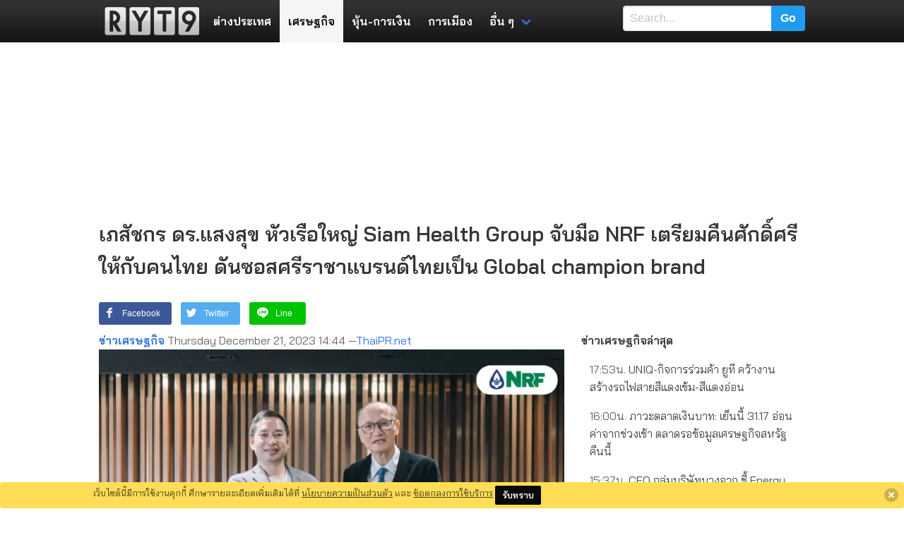

--- FILE ---
content_type: text/html; charset=UTF-8
request_url: https://www.ryt9.com/s/prg/3480385
body_size: 35222
content:
<!DOCTYPE html>
<html prefix="og: http://ogp.me/ns#" lang="th">
<head>
<meta charset="UTF-8">
<meta name="viewport" content="width=device-width, initial-scale=1">
<title>เภสัชกร ดร.แสงสุข หัวเรือใหญ่ Siam Health Group จับมือ NRF | RYT9</title>
<meta name="description" content="เภสัชกร ดร.แสงสุข หัวเรือใหญ่ Siam Health Group จับมือ NRF เตรียมคืนศักดิ์ศรีให้กับคนไทย ดันซอสศรีราชาแบรนด์ไทยเป็น" />
<meta name="keywords" content="แดน ปฐมวาณิชย์, อุตสาหกรรม, เภสัชกร, ศรีราชา" />
<meta name="robots" content="noarchive">
<link rel="canonical" href="https://www.ryt9.com/s/prg/3480385">
<meta property="og:title" content="เภสัชกร ดร.แสงสุข หัวเรือใหญ่ Siam Health Group จับมือ NRF เตรียมคืนศักดิ์ศรีให้กับคนไทย" />
<meta property="og:description" content="เภสัชกร ดร.แสงสุข หัวเรือใหญ่ Siam Health Group จับมือ NRF เตรียมคืนศักดิ์ศรีให้กับคนไทย ดันซอสศรีราชาแบรนด์ไทยเป็น Global champion brand หวังเป็นซอฟต์พาวเวอร์ขับเคลื่อนเศรษฐกิจ เภสัชกร ดร.แสงสุข พิทยานุกุล ผู้เชี่ยวชาญการสร้างแบรนด์และการตลาด" />
<meta property="og:locale" content="th_TH" />
<meta property="og:type" content="article" />
<meta property="og:site_name" content="ryt9.com" />
<meta property="og:url" content="https://www.ryt9.com/s/prg/3480385" />
<meta property="fb:app_id" content="259517100783" />
<link rel="preload" href="https://fonts.googleapis.com/css?family=Bai+Jamjuree:400,600&display=swap"
  as="style" onload="this.onload=null;this.rel='stylesheet'">
<noscript>
  <link rel="stylesheet" href="https://fonts.googleapis.com/css?family=Bai+Jamjuree:400,600&display=swap">
</noscript>
<style>
   body{font-family:"Bai Jamjuree", Tahoma, Thonburi, sans-serif}h1, h2, h3, h4, h5, h6, .list-title, .title, .navbar-item, .tag, .button{font-weight:600}@-webkit-keyframes spinAround{from{-webkit-transform:rotate(0);transform:rotate(0)}to{-webkit-transform:rotate(359deg);transform:rotate(359deg)}}@keyframes spinAround{from{-webkit-transform:rotate(0);transform:rotate(0)}to{-webkit-transform:rotate(359deg);transform:rotate(359deg)}}.breadcrumb, .button, .delete, .file, .is-unselectable, .modal-close, .pagination-ellipsis, .pagination-link, .pagination-next, .pagination-previous, .tabs{-webkit-touch-callout:none;-webkit-user-select:none;-moz-user-select:none;-ms-user-select:none;user-select:none}.navbar-link:not(.is-arrowless)::after, .select:not(.is-multiple):not(.is-loading)::after{border:3px solid transparent;border-radius:2px;border-right:0;border-top:0;content:" ";display:block;height:.625em;margin-top:-.4375em;pointer-events:none;position:absolute;top:50%;-webkit-transform:rotate(-45deg);transform:rotate(-45deg);-webkit-transform-origin:center;transform-origin:center;width:.625em}.block:not(:last-child), .box:not(:last-child), .breadcrumb:not(:last-child), .content:not(:last-child), .highlight:not(:last-child), .level:not(:last-child), .list:not(:last-child), .message:not(:last-child), .notification:not(:last-child), .progress:not(:last-child), .subtitle:not(:last-child), .table-container:not(:last-child), .table:not(:last-child), .tabs:not(:last-child), .title:not(:last-child){margin-bottom:1.5rem}.delete, .modal-close{-moz-appearance:none;-webkit-appearance:none;background-color:rgba(10, 10, 10, .2);border:none;border-radius:290486px;cursor:pointer;pointer-events:auto;display:inline-block;flex-grow:0;flex-shrink:0;font-size:0;height:20px;max-height:20px;max-width:20px;min-height:20px;min-width:20px;outline:0;position:relative;vertical-align:top;width:20px}.delete::after, .delete::before, .modal-close::after, .modal-close::before{background-color:#fff;content:"";display:block;left:50%;position:absolute;top:50%;-webkit-transform:translateX(-50%) translateY(-50%) rotate(45deg);transform:translateX(-50%) translateY(-50%) rotate(45deg);-webkit-transform-origin:center center;transform-origin:center center}.delete::before, .modal-close::before{height:2px;width:50%}.delete::after, .modal-close::after{height:50%;width:2px}.delete:focus, .delete:hover, .modal-close:focus, .modal-close:hover{background-color:rgba(10, 10, 10, .3)}.delete:active, .modal-close:active{background-color:rgba(10, 10, 10, .4)}.is-small.delete, .is-small.modal-close{height:16px;max-height:16px;max-width:16px;min-height:16px;min-width:16px;width:16px}.is-medium.delete, .is-medium.modal-close{height:24px;max-height:24px;max-width:24px;min-height:24px;min-width:24px;width:24px}.is-large.delete, .is-large.modal-close{height:32px;max-height:32px;max-width:32px;min-height:32px;min-width:32px;width:32px}.button.is-loading::after, .control.is-loading::after, .loader, .select.is-loading::after{-webkit-animation:spinAround .5s infinite linear;animation:spinAround .5s infinite linear;border:2px solid #dbdbdb;border-radius:290486px;border-right-color:transparent;border-top-color:transparent;content:"";display:block;height:1em;position:relative;width:1em}.hero-video, .image.is-16by9 .has-ratio, .image.is-16by9 img, .image.is-1by1 .has-ratio, .image.is-1by1 img, .image.is-1by2 .has-ratio, .image.is-1by2 img, .image.is-1by3 .has-ratio, .image.is-1by3 img, .image.is-2by1 .has-ratio, .image.is-2by1 img, .image.is-2by3 .has-ratio, .image.is-2by3 img, .image.is-3by1 .has-ratio, .image.is-3by1 img, .image.is-3by2 .has-ratio, .image.is-3by2 img, .image.is-3by4 .has-ratio, .image.is-3by4 img, .image.is-3by5 .has-ratio, .image.is-3by5 img, .image.is-4by3 .has-ratio, .image.is-4by3 img, .image.is-4by5 .has-ratio, .image.is-4by5 img, .image.is-5by3 .has-ratio, .image.is-5by3 img, .image.is-5by4 .has-ratio, .image.is-5by4 img, .image.is-9by16 .has-ratio, .image.is-9by16 img, .image.is-square .has-ratio, .image.is-square img, .is-overlay, .modal, .modal-background{bottom:0;left:0;position:absolute;right:0;top:0}.button, .file-cta, .file-name, .input, .pagination-ellipsis, .pagination-link, .pagination-next, .pagination-previous, .select select, .textarea{-moz-appearance:none;-webkit-appearance:none;align-items:center;border:1px solid transparent;border-radius:4px;box-shadow:none;display:inline-flex;font-size:1rem;height:2.25em;justify-content:flex-start;line-height:1.5;padding-bottom:calc(.375em - 1px);padding-left:calc(.625em - 1px);padding-right:calc(.625em - 1px);padding-top:calc(.375em - 1px);position:relative;vertical-align:top}.button:active, .button:focus, .file-cta:active, .file-cta:focus, .file-name:active, .file-name:focus, .input:active, .input:focus, .is-active.button, .is-active.file-cta, .is-active.file-name, .is-active.input, .is-active.pagination-ellipsis, .is-active.pagination-link, .is-active.pagination-next, .is-active.pagination-previous, .is-active.textarea, .is-focused.button, .is-focused.file-cta, .is-focused.file-name, .is-focused.input, .is-focused.pagination-ellipsis, .is-focused.pagination-link, .is-focused.pagination-next, .is-focused.pagination-previous, .is-focused.textarea, .pagination-ellipsis:active, .pagination-ellipsis:focus, .pagination-link:active, .pagination-link:focus, .pagination-next:active, .pagination-next:focus, .pagination-previous:active, .pagination-previous:focus, .select select.is-active, .select select.is-focused, .select select:active, .select select:focus, .textarea:active, .textarea:focus{outline:0}.button[disabled], .file-cta[disabled], .file-name[disabled], .input[disabled], .pagination-ellipsis[disabled], .pagination-link[disabled], .pagination-next[disabled], .pagination-previous[disabled], .select fieldset[disabled] select, .select select[disabled], .textarea[disabled], fieldset[disabled] .button, fieldset[disabled] .file-cta, fieldset[disabled] .file-name, fieldset[disabled] .input, fieldset[disabled] .pagination-ellipsis, fieldset[disabled] .pagination-link, fieldset[disabled] .pagination-next, fieldset[disabled] .pagination-previous, fieldset[disabled] .select select, fieldset[disabled] .textarea{cursor:not-allowed}blockquote, body, dd, dl, dt, fieldset, figure, h1, h2, h3, h4, h5, h6, hr, html, iframe, legend, li, ol, p, pre, textarea, ul{margin:0;padding:0}h1, h2, h3, h4, h5, h6{font-size:100%;font-weight:700}ul{list-style:none}button, input, select, textarea{margin:0}html{box-sizing:border-box}*,::after,::before{box-sizing:inherit}embed, iframe, img, object, video{max-width:100%}audio{max-width:100%}iframe{border:0}table{border-collapse:collapse;border-spacing:0}td, th{padding:0}td:not([align]), th:not([align]){text-align:left}html{background-color:#fff;font-size:16px;-moz-osx-font-smoothing:grayscale;-webkit-font-smoothing:antialiased;min-width:300px;overflow-x:hidden;overflow-y:scroll;text-rendering:optimizeLegibility;-webkit-text-size-adjust:100%;-moz-text-size-adjust:100%;-ms-text-size-adjust:100%;text-size-adjust:100%}article, aside, figure, footer, header, hgroup, section{display:block}code, pre{font-family:monospace}body{color:#4a4a4a;font-size:1em;font-weight:400;line-height:1.5}a{color:#3273dc;cursor:pointer;text-decoration:none}a strong{color:currentColor}a:hover{color:#363636}code{background-color:#f5f5f5;color:#ff3860;font-size:.875em;font-weight:400;padding:.25em .5em .25em}hr{background-color:#f5f5f5;border:none;display:block;height:2px;margin:1.5rem 0}img{height:auto;max-width:100%}input[type=checkbox], input[type=radio]{vertical-align:baseline}small{font-size:.875em}span{font-style:inherit;font-weight:inherit}strong{color:#363636;font-weight:700}fieldset{border:none}pre{-webkit-overflow-scrolling:touch;background-color:#f5f5f5;color:#4a4a4a;font-size:.875em;overflow-x:auto;padding:1.25rem 1.5rem;white-space:pre;word-wrap:normal}pre code{background-color:transparent;color:currentColor;font-size:1em;padding:0}table td, table th{vertical-align:top}table td:not([align]), table th:not([align]){text-align:left}table th{color:#363636}.is-clearfix::after{clear:both;content:" ";display:table}.is-pulled-left{float:left !important}.is-pulled-right{float:right !important}.is-clipped{overflow:hidden !important}.is-size-1{font-size:3rem !important}.is-size-2{font-size:2.5rem !important}.is-size-3{font-size:2rem !important}.is-size-4{font-size:1.5rem !important}.is-size-5{font-size:1.25rem !important}.is-size-6{font-size:1rem !important}.is-size-7{font-size:.75rem !important}@media screen and (max-width:768px){.is-size-1-mobile{font-size:3rem !important}.is-size-2-mobile{font-size:2.5rem !important}.is-size-3-mobile{font-size:2rem !important}.is-size-4-mobile{font-size:1.5rem !important}.is-size-5-mobile{font-size:1.25rem !important}.is-size-6-mobile{font-size:1rem !important}.is-size-7-mobile{font-size:.75rem !important}}@media screen and (min-width:769px), print{.is-size-1-tablet{font-size:3rem !important}.is-size-2-tablet{font-size:2.5rem !important}.is-size-3-tablet{font-size:2rem !important}.is-size-4-tablet{font-size:1.5rem !important}.is-size-5-tablet{font-size:1.25rem !important}.is-size-6-tablet{font-size:1rem !important}.is-size-7-tablet{font-size:.75rem !important}}@media screen and (max-width:1023px){.is-size-1-touch{font-size:3rem !important}.is-size-2-touch{font-size:2.5rem !important}.is-size-3-touch{font-size:2rem !important}.is-size-4-touch{font-size:1.5rem !important}.is-size-5-touch{font-size:1.25rem !important}.is-size-6-touch{font-size:1rem !important}.is-size-7-touch{font-size:.75rem !important}}@media screen and (min-width:1024px){.is-size-1-desktop{font-size:3rem !important}.is-size-2-desktop{font-size:2.5rem !important}.is-size-3-desktop{font-size:2rem !important}.is-size-4-desktop{font-size:1.5rem !important}.is-size-5-desktop{font-size:1.25rem !important}.is-size-6-desktop{font-size:1rem !important}.is-size-7-desktop{font-size:.75rem !important}}@media screen and (min-width:1216px){.is-size-1-widescreen{font-size:3rem !important}.is-size-2-widescreen{font-size:2.5rem !important}.is-size-3-widescreen{font-size:2rem !important}.is-size-4-widescreen{font-size:1.5rem !important}.is-size-5-widescreen{font-size:1.25rem !important}.is-size-6-widescreen{font-size:1rem !important}.is-size-7-widescreen{font-size:.75rem !important}}@media screen and (min-width:1408px){.is-size-1-fullhd{font-size:3rem !important}.is-size-2-fullhd{font-size:2.5rem !important}.is-size-3-fullhd{font-size:2rem !important}.is-size-4-fullhd{font-size:1.5rem !important}.is-size-5-fullhd{font-size:1.25rem !important}.is-size-6-fullhd{font-size:1rem !important}.is-size-7-fullhd{font-size:.75rem !important}}.has-text-centered{text-align:center !important}.has-text-justified{text-align:justify !important}.has-text-left{text-align:left !important}.has-text-right{text-align:right !important}@media screen and (max-width:768px){.has-text-centered-mobile{text-align:center !important}}@media screen and (min-width:769px), print{.has-text-centered-tablet{text-align:center !important}}@media screen and (min-width:769px) and (max-width:1023px){.has-text-centered-tablet-only{text-align:center !important}}@media screen and (max-width:1023px){.has-text-centered-touch{text-align:center !important}}@media screen and (min-width:1024px){.has-text-centered-desktop{text-align:center !important}}@media screen and (min-width:1024px) and (max-width:1215px){.has-text-centered-desktop-only{text-align:center !important}}@media screen and (min-width:1216px){.has-text-centered-widescreen{text-align:center !important}}@media screen and (min-width:1216px) and (max-width:1407px){.has-text-centered-widescreen-only{text-align:center !important}}@media screen and (min-width:1408px){.has-text-centered-fullhd{text-align:center !important}}@media screen and (max-width:768px){.has-text-justified-mobile{text-align:justify !important}}@media screen and (min-width:769px), print{.has-text-justified-tablet{text-align:justify !important}}@media screen and (min-width:769px) and (max-width:1023px){.has-text-justified-tablet-only{text-align:justify !important}}@media screen and (max-width:1023px){.has-text-justified-touch{text-align:justify !important}}@media screen and (min-width:1024px){.has-text-justified-desktop{text-align:justify !important}}@media screen and (min-width:1024px) and (max-width:1215px){.has-text-justified-desktop-only{text-align:justify !important}}@media screen and (min-width:1216px){.has-text-justified-widescreen{text-align:justify !important}}@media screen and (min-width:1216px) and (max-width:1407px){.has-text-justified-widescreen-only{text-align:justify !important}}@media screen and (min-width:1408px){.has-text-justified-fullhd{text-align:justify !important}}@media screen and (max-width:768px){.has-text-left-mobile{text-align:left !important}}@media screen and (min-width:769px), print{.has-text-left-tablet{text-align:left !important}}@media screen and (min-width:769px) and (max-width:1023px){.has-text-left-tablet-only{text-align:left !important}}@media screen and (max-width:1023px){.has-text-left-touch{text-align:left !important}}@media screen and (min-width:1024px){.has-text-left-desktop{text-align:left !important}}@media screen and (min-width:1024px) and (max-width:1215px){.has-text-left-desktop-only{text-align:left !important}}@media screen and (min-width:1216px){.has-text-left-widescreen{text-align:left !important}}@media screen and (min-width:1216px) and (max-width:1407px){.has-text-left-widescreen-only{text-align:left !important}}@media screen and (min-width:1408px){.has-text-left-fullhd{text-align:left !important}}@media screen and (max-width:768px){.has-text-right-mobile{text-align:right !important}}@media screen and (min-width:769px), print{.has-text-right-tablet{text-align:right !important}}@media screen and (min-width:769px) and (max-width:1023px){.has-text-right-tablet-only{text-align:right !important}}@media screen and (max-width:1023px){.has-text-right-touch{text-align:right !important}}@media screen and (min-width:1024px){.has-text-right-desktop{text-align:right !important}}@media screen and (min-width:1024px) and (max-width:1215px){.has-text-right-desktop-only{text-align:right !important}}@media screen and (min-width:1216px){.has-text-right-widescreen{text-align:right !important}}@media screen and (min-width:1216px) and (max-width:1407px){.has-text-right-widescreen-only{text-align:right !important}}@media screen and (min-width:1408px){.has-text-right-fullhd{text-align:right !important}}.is-capitalized{text-transform:capitalize !important}.is-lowercase{text-transform:lowercase !important}.is-uppercase{text-transform:uppercase !important}.is-italic{font-style:italic !important}.has-text-white{color:#fff !important}a.has-text-white:focus, a.has-text-white:hover{color:#e6e6e6 !important}.has-background-white{background-color:#fff !important}.has-text-black{color:#0a0a0a !important}a.has-text-black:focus, a.has-text-black:hover{color:#000 !important}.has-background-black{background-color:#0a0a0a !important}.has-text-light{color:#f5f5f5 !important}a.has-text-light:focus, a.has-text-light:hover{color:#dbdbdb !important}.has-background-light{background-color:#f5f5f5 !important}.has-text-dark{color:#363636 !important}a.has-text-dark:focus, a.has-text-dark:hover{color:#1c1c1c !important}.has-background-dark{background-color:#363636 !important}.has-text-primary{color:#00d1b2 !important}a.has-text-primary:focus, a.has-text-primary:hover{color:#009e86 !important}.has-background-primary{background-color:#00d1b2 !important}.has-text-link{color:#3273dc !important}a.has-text-link:focus, a.has-text-link:hover{color:#205bbc !important}.has-background-link{background-color:#3273dc !important}.has-text-info{color:#209cee !important}a.has-text-info:focus, a.has-text-info:hover{color:#0f81cc !important}.has-background-info{background-color:#209cee !important}.has-text-success{color:#23d160 !important}a.has-text-success:focus, a.has-text-success:hover{color:#1ca64c !important}.has-background-success{background-color:#23d160 !important}.has-text-warning{color:#ffdd57 !important}a.has-text-warning:focus, a.has-text-warning:hover{color:#ffd324 !important}.has-background-warning{background-color:#ffdd57 !important}.has-text-danger{color:#ff3860 !important}a.has-text-danger:focus, a.has-text-danger:hover{color:#ff0537 !important}.has-background-danger{background-color:#ff3860 !important}.has-text-black-bis{color:#121212 !important}.has-background-black-bis{background-color:#121212 !important}.has-text-black-ter{color:#242424 !important}.has-background-black-ter{background-color:#242424 !important}.has-text-grey-darker{color:#363636 !important}.has-background-grey-darker{background-color:#363636 !important}.has-text-grey-dark{color:#4a4a4a !important}.has-background-grey-dark{background-color:#4a4a4a !important}.has-text-grey{color:#7a7a7a !important}.has-background-grey{background-color:#7a7a7a !important}.has-text-grey-light{color:#b5b5b5 !important}.has-background-grey-light{background-color:#b5b5b5 !important}.has-text-grey-lighter{color:#dbdbdb !important}.has-background-grey-lighter{background-color:#dbdbdb !important}.has-text-white-ter{color:#f5f5f5 !important}.has-background-white-ter{background-color:#f5f5f5 !important}.has-text-white-bis{color:#fafafa !important}.has-background-white-bis{background-color:#fafafa !important}.has-text-weight-light{font-weight:300 !important}.has-text-weight-normal{font-weight:400 !important}.has-text-weight-medium{font-weight:500 !important}.has-text-weight-semibold{font-weight:600 !important}.has-text-weight-bold{font-weight:700 !important}.is-family-primary{font-family:BlinkMacSystemFont, -apple-system, "Segoe UI", Roboto, Oxygen, Ubuntu, Cantarell, "Fira Sans", "Droid Sans", "Helvetica Neue", Helvetica, Arial, sans-serif !important}.is-family-secondary{font-family:BlinkMacSystemFont, -apple-system, "Segoe UI", Roboto, Oxygen, Ubuntu, Cantarell, "Fira Sans", "Droid Sans", "Helvetica Neue", Helvetica, Arial, sans-serif !important}.is-family-sans-serif{font-family:BlinkMacSystemFont, -apple-system, "Segoe UI", Roboto, Oxygen, Ubuntu, Cantarell, "Fira Sans", "Droid Sans", "Helvetica Neue", Helvetica, Arial, sans-serif !important}.is-family-monospace{font-family:monospace !important}.is-family-code{font-family:monospace !important}.is-block{display:block !important}@media screen and (max-width:768px){.is-block-mobile{display:block !important}}@media screen and (min-width:769px), print{.is-block-tablet{display:block !important}}@media screen and (min-width:769px) and (max-width:1023px){.is-block-tablet-only{display:block !important}}@media screen and (max-width:1023px){.is-block-touch{display:block !important}}@media screen and (min-width:1024px){.is-block-desktop{display:block !important}}@media screen and (min-width:1024px) and (max-width:1215px){.is-block-desktop-only{display:block !important}}@media screen and (min-width:1216px){.is-block-widescreen{display:block !important}}@media screen and (min-width:1216px) and (max-width:1407px){.is-block-widescreen-only{display:block !important}}@media screen and (min-width:1408px){.is-block-fullhd{display:block !important}}.is-flex{display:flex !important}@media screen and (max-width:768px){.is-flex-mobile{display:flex !important}}@media screen and (min-width:769px), print{.is-flex-tablet{display:flex !important}}@media screen and (min-width:769px) and (max-width:1023px){.is-flex-tablet-only{display:flex !important}}@media screen and (max-width:1023px){.is-flex-touch{display:flex !important}}@media screen and (min-width:1024px){.is-flex-desktop{display:flex !important}}@media screen and (min-width:1024px) and (max-width:1215px){.is-flex-desktop-only{display:flex !important}}@media screen and (min-width:1216px){.is-flex-widescreen{display:flex !important}}@media screen and (min-width:1216px) and (max-width:1407px){.is-flex-widescreen-only{display:flex !important}}@media screen and (min-width:1408px){.is-flex-fullhd{display:flex !important}}.is-inline{display:inline !important}@media screen and (max-width:768px){.is-inline-mobile{display:inline !important}}@media screen and (min-width:769px), print{.is-inline-tablet{display:inline !important}}@media screen and (min-width:769px) and (max-width:1023px){.is-inline-tablet-only{display:inline !important}}@media screen and (max-width:1023px){.is-inline-touch{display:inline !important}}@media screen and (min-width:1024px){.is-inline-desktop{display:inline !important}}@media screen and (min-width:1024px) and (max-width:1215px){.is-inline-desktop-only{display:inline !important}}@media screen and (min-width:1216px){.is-inline-widescreen{display:inline !important}}@media screen and (min-width:1216px) and (max-width:1407px){.is-inline-widescreen-only{display:inline !important}}@media screen and (min-width:1408px){.is-inline-fullhd{display:inline !important}}.is-inline-block{display:inline-block !important}@media screen and (max-width:768px){.is-inline-block-mobile{display:inline-block !important}}@media screen and (min-width:769px), print{.is-inline-block-tablet{display:inline-block !important}}@media screen and (min-width:769px) and (max-width:1023px){.is-inline-block-tablet-only{display:inline-block !important}}@media screen and (max-width:1023px){.is-inline-block-touch{display:inline-block !important}}@media screen and (min-width:1024px){.is-inline-block-desktop{display:inline-block !important}}@media screen and (min-width:1024px) and (max-width:1215px){.is-inline-block-desktop-only{display:inline-block !important}}@media screen and (min-width:1216px){.is-inline-block-widescreen{display:inline-block !important}}@media screen and (min-width:1216px) and (max-width:1407px){.is-inline-block-widescreen-only{display:inline-block !important}}@media screen and (min-width:1408px){.is-inline-block-fullhd{display:inline-block !important}}.is-inline-flex{display:inline-flex !important}@media screen and (max-width:768px){.is-inline-flex-mobile{display:inline-flex !important}}@media screen and (min-width:769px), print{.is-inline-flex-tablet{display:inline-flex !important}}@media screen and (min-width:769px) and (max-width:1023px){.is-inline-flex-tablet-only{display:inline-flex !important}}@media screen and (max-width:1023px){.is-inline-flex-touch{display:inline-flex !important}}@media screen and (min-width:1024px){.is-inline-flex-desktop{display:inline-flex !important}}@media screen and (min-width:1024px) and (max-width:1215px){.is-inline-flex-desktop-only{display:inline-flex !important}}@media screen and (min-width:1216px){.is-inline-flex-widescreen{display:inline-flex !important}}@media screen and (min-width:1216px) and (max-width:1407px){.is-inline-flex-widescreen-only{display:inline-flex !important}}@media screen and (min-width:1408px){.is-inline-flex-fullhd{display:inline-flex !important}}.is-hidden{display:none !important}.is-sr-only{border:none !important;clip:rect(0, 0, 0, 0) !important;height:.01em !important;overflow:hidden !important;padding:0 !important;position:absolute !important;white-space:nowrap !important;width:.01em !important}@media screen and (max-width:768px){.is-hidden-mobile{display:none !important}}@media screen and (min-width:769px), print{.is-hidden-tablet{display:none !important}}@media screen and (min-width:769px) and (max-width:1023px){.is-hidden-tablet-only{display:none !important}}@media screen and (max-width:1023px){.is-hidden-touch{display:none !important}}@media screen and (min-width:1024px){.is-hidden-desktop{display:none !important}}@media screen and (min-width:1024px) and (max-width:1215px){.is-hidden-desktop-only{display:none !important}}@media screen and (min-width:1216px){.is-hidden-widescreen{display:none !important}}@media screen and (min-width:1216px) and (max-width:1407px){.is-hidden-widescreen-only{display:none !important}}@media screen and (min-width:1408px){.is-hidden-fullhd{display:none !important}}.is-invisible{visibility:hidden !important}@media screen and (max-width:768px){.is-invisible-mobile{visibility:hidden !important}}@media screen and (min-width:769px), print{.is-invisible-tablet{visibility:hidden !important}}@media screen and (min-width:769px) and (max-width:1023px){.is-invisible-tablet-only{visibility:hidden !important}}@media screen and (max-width:1023px){.is-invisible-touch{visibility:hidden !important}}@media screen and (min-width:1024px){.is-invisible-desktop{visibility:hidden !important}}@media screen and (min-width:1024px) and (max-width:1215px){.is-invisible-desktop-only{visibility:hidden !important}}@media screen and (min-width:1216px){.is-invisible-widescreen{visibility:hidden !important}}@media screen and (min-width:1216px) and (max-width:1407px){.is-invisible-widescreen-only{visibility:hidden !important}}@media screen and (min-width:1408px){.is-invisible-fullhd{visibility:hidden !important}}.is-marginless{margin:0 !important}.is-paddingless{padding:0 !important}.is-radiusless{border-radius:0 !important}.is-shadowless{box-shadow:none !important}.is-relative{position:relative !important}.box{background-color:#fff;border-radius:6px;box-shadow:0 2px 3px rgba(10, 10, 10, .1), 0 0 0 1px rgba(10, 10, 10, .1);color:#4a4a4a;display:block;padding:1.25rem}a.box:focus, a.box:hover{box-shadow:0 2px 3px rgba(10, 10, 10, .1), 0 0 0 1px #3273dc}a.box:active{box-shadow:inset 0 1px 2px rgba(10, 10, 10, .2), 0 0 0 1px #3273dc}.button{background-color:#fff;border-color:#dbdbdb;border-width:1px;color:#363636;cursor:pointer;justify-content:center;padding-bottom:calc(.375em - 1px);padding-left:.75em;padding-right:.75em;padding-top:calc(.375em - 1px);text-align:center;white-space:nowrap}.button strong{color:inherit}.button .icon, .button .icon.is-large, .button .icon.is-medium, .button .icon.is-small{height:1.5em;width:1.5em}.button .icon:first-child:not(:last-child){margin-left:calc(-.375em - 1px);margin-right:.1875em}.button .icon:last-child:not(:first-child){margin-left:.1875em;margin-right:calc(-.375em - 1px)}.button .icon:first-child:last-child{margin-left:calc(-.375em - 1px);margin-right:calc(-.375em - 1px)}.button.is-hovered, .button:hover{border-color:#b5b5b5;color:#363636}.button.is-focused, .button:focus{border-color:#3273dc;color:#363636}.button.is-focused:not(:active), .button:focus:not(:active){box-shadow:0 0 0 .125em rgba(50, 115, 220, .25)}.button.is-active, .button:active{border-color:#4a4a4a;color:#363636}.button.is-text{background-color:transparent;border-color:transparent;color:#4a4a4a;text-decoration:underline}.button.is-text.is-focused, .button.is-text.is-hovered, .button.is-text:focus, .button.is-text:hover{background-color:#f5f5f5;color:#363636}.button.is-text.is-active, .button.is-text:active{background-color:#e8e8e8;color:#363636}.button.is-text[disabled], fieldset[disabled] .button.is-text{background-color:transparent;border-color:transparent;box-shadow:none}.button.is-white{background-color:#fff;border-color:transparent;color:#0a0a0a}.button.is-white.is-hovered, .button.is-white:hover{background-color:#f9f9f9;border-color:transparent;color:#0a0a0a}.button.is-white.is-focused, .button.is-white:focus{border-color:transparent;color:#0a0a0a}.button.is-white.is-focused:not(:active), .button.is-white:focus:not(:active){box-shadow:0 0 0 .125em rgba(255, 255, 255, .25)}.button.is-white.is-active, .button.is-white:active{background-color:#f2f2f2;border-color:transparent;color:#0a0a0a}.button.is-white[disabled], fieldset[disabled] .button.is-white{background-color:#fff;border-color:transparent;box-shadow:none}.button.is-white.is-inverted{background-color:#0a0a0a;color:#fff}.button.is-white.is-inverted.is-hovered, .button.is-white.is-inverted:hover{background-color:#000}.button.is-white.is-inverted[disabled], fieldset[disabled] .button.is-white.is-inverted{background-color:#0a0a0a;border-color:transparent;box-shadow:none;color:#fff}.button.is-white.is-loading::after{border-color:transparent transparent #0a0a0a #0a0a0a !important}.button.is-white.is-outlined{background-color:transparent;border-color:#fff;color:#fff}.button.is-white.is-outlined.is-focused, .button.is-white.is-outlined.is-hovered, .button.is-white.is-outlined:focus, .button.is-white.is-outlined:hover{background-color:#fff;border-color:#fff;color:#0a0a0a}.button.is-white.is-outlined.is-loading::after{border-color:transparent transparent #fff #fff !important}.button.is-white.is-outlined.is-loading.is-focused::after, .button.is-white.is-outlined.is-loading.is-hovered::after, .button.is-white.is-outlined.is-loading:focus::after, .button.is-white.is-outlined.is-loading:hover::after{border-color:transparent transparent #0a0a0a #0a0a0a !important}.button.is-white.is-outlined[disabled], fieldset[disabled] .button.is-white.is-outlined{background-color:transparent;border-color:#fff;box-shadow:none;color:#fff}.button.is-white.is-inverted.is-outlined{background-color:transparent;border-color:#0a0a0a;color:#0a0a0a}.button.is-white.is-inverted.is-outlined.is-focused, .button.is-white.is-inverted.is-outlined.is-hovered, .button.is-white.is-inverted.is-outlined:focus, .button.is-white.is-inverted.is-outlined:hover{background-color:#0a0a0a;color:#fff}.button.is-white.is-inverted.is-outlined.is-loading.is-focused::after, .button.is-white.is-inverted.is-outlined.is-loading.is-hovered::after, .button.is-white.is-inverted.is-outlined.is-loading:focus::after, .button.is-white.is-inverted.is-outlined.is-loading:hover::after{border-color:transparent transparent #fff #fff !important}.button.is-white.is-inverted.is-outlined[disabled], fieldset[disabled] .button.is-white.is-inverted.is-outlined{background-color:transparent;border-color:#0a0a0a;box-shadow:none;color:#0a0a0a}.button.is-black{background-color:#0a0a0a;border-color:transparent;color:#fff}.button.is-black.is-hovered, .button.is-black:hover{background-color:#040404;border-color:transparent;color:#fff}.button.is-black.is-focused, .button.is-black:focus{border-color:transparent;color:#fff}.button.is-black.is-focused:not(:active), .button.is-black:focus:not(:active){box-shadow:0 0 0 .125em rgba(10, 10, 10, .25)}.button.is-black.is-active, .button.is-black:active{background-color:#000;border-color:transparent;color:#fff}.button.is-black[disabled], fieldset[disabled] .button.is-black{background-color:#0a0a0a;border-color:transparent;box-shadow:none}.button.is-black.is-inverted{background-color:#fff;color:#0a0a0a}.button.is-black.is-inverted.is-hovered, .button.is-black.is-inverted:hover{background-color:#f2f2f2}.button.is-black.is-inverted[disabled], fieldset[disabled] .button.is-black.is-inverted{background-color:#fff;border-color:transparent;box-shadow:none;color:#0a0a0a}.button.is-black.is-loading::after{border-color:transparent transparent #fff #fff !important}.button.is-black.is-outlined{background-color:transparent;border-color:#0a0a0a;color:#0a0a0a}.button.is-black.is-outlined.is-focused, .button.is-black.is-outlined.is-hovered, .button.is-black.is-outlined:focus, .button.is-black.is-outlined:hover{background-color:#0a0a0a;border-color:#0a0a0a;color:#fff}.button.is-black.is-outlined.is-loading::after{border-color:transparent transparent #0a0a0a #0a0a0a !important}.button.is-black.is-outlined.is-loading.is-focused::after, .button.is-black.is-outlined.is-loading.is-hovered::after, .button.is-black.is-outlined.is-loading:focus::after, .button.is-black.is-outlined.is-loading:hover::after{border-color:transparent transparent #fff #fff !important}.button.is-black.is-outlined[disabled], fieldset[disabled] .button.is-black.is-outlined{background-color:transparent;border-color:#0a0a0a;box-shadow:none;color:#0a0a0a}.button.is-black.is-inverted.is-outlined{background-color:transparent;border-color:#fff;color:#fff}.button.is-black.is-inverted.is-outlined.is-focused, .button.is-black.is-inverted.is-outlined.is-hovered, .button.is-black.is-inverted.is-outlined:focus, .button.is-black.is-inverted.is-outlined:hover{background-color:#fff;color:#0a0a0a}.button.is-black.is-inverted.is-outlined.is-loading.is-focused::after, .button.is-black.is-inverted.is-outlined.is-loading.is-hovered::after, .button.is-black.is-inverted.is-outlined.is-loading:focus::after, .button.is-black.is-inverted.is-outlined.is-loading:hover::after{border-color:transparent transparent #0a0a0a #0a0a0a !important}.button.is-black.is-inverted.is-outlined[disabled], fieldset[disabled] .button.is-black.is-inverted.is-outlined{background-color:transparent;border-color:#fff;box-shadow:none;color:#fff}.button.is-light{background-color:#f5f5f5;border-color:transparent;color:#363636}.button.is-light.is-hovered, .button.is-light:hover{background-color:#eee;border-color:transparent;color:#363636}.button.is-light.is-focused, .button.is-light:focus{border-color:transparent;color:#363636}.button.is-light.is-focused:not(:active), .button.is-light:focus:not(:active){box-shadow:0 0 0 .125em rgba(245, 245, 245, .25)}.button.is-light.is-active, .button.is-light:active{background-color:#e8e8e8;border-color:transparent;color:#363636}.button.is-light[disabled], fieldset[disabled] .button.is-light{background-color:#f5f5f5;border-color:transparent;box-shadow:none}.button.is-light.is-inverted{background-color:#363636;color:#f5f5f5}.button.is-light.is-inverted.is-hovered, .button.is-light.is-inverted:hover{background-color:#292929}.button.is-light.is-inverted[disabled], fieldset[disabled] .button.is-light.is-inverted{background-color:#363636;border-color:transparent;box-shadow:none;color:#f5f5f5}.button.is-light.is-loading::after{border-color:transparent transparent #363636 #363636 !important}.button.is-light.is-outlined{background-color:transparent;border-color:#f5f5f5;color:#f5f5f5}.button.is-light.is-outlined.is-focused, .button.is-light.is-outlined.is-hovered, .button.is-light.is-outlined:focus, .button.is-light.is-outlined:hover{background-color:#f5f5f5;border-color:#f5f5f5;color:#363636}.button.is-light.is-outlined.is-loading::after{border-color:transparent transparent #f5f5f5 #f5f5f5 !important}.button.is-light.is-outlined.is-loading.is-focused::after, .button.is-light.is-outlined.is-loading.is-hovered::after, .button.is-light.is-outlined.is-loading:focus::after, .button.is-light.is-outlined.is-loading:hover::after{border-color:transparent transparent #363636 #363636 !important}.button.is-light.is-outlined[disabled], fieldset[disabled] .button.is-light.is-outlined{background-color:transparent;border-color:#f5f5f5;box-shadow:none;color:#f5f5f5}.button.is-light.is-inverted.is-outlined{background-color:transparent;border-color:#363636;color:#363636}.button.is-light.is-inverted.is-outlined.is-focused, .button.is-light.is-inverted.is-outlined.is-hovered, .button.is-light.is-inverted.is-outlined:focus, .button.is-light.is-inverted.is-outlined:hover{background-color:#363636;color:#f5f5f5}.button.is-light.is-inverted.is-outlined.is-loading.is-focused::after, .button.is-light.is-inverted.is-outlined.is-loading.is-hovered::after, .button.is-light.is-inverted.is-outlined.is-loading:focus::after, .button.is-light.is-inverted.is-outlined.is-loading:hover::after{border-color:transparent transparent #f5f5f5 #f5f5f5 !important}.button.is-light.is-inverted.is-outlined[disabled], fieldset[disabled] .button.is-light.is-inverted.is-outlined{background-color:transparent;border-color:#363636;box-shadow:none;color:#363636}.button.is-dark{background-color:#363636;border-color:transparent;color:#f5f5f5}.button.is-dark.is-hovered, .button.is-dark:hover{background-color:#2f2f2f;border-color:transparent;color:#f5f5f5}.button.is-dark.is-focused, .button.is-dark:focus{border-color:transparent;color:#f5f5f5}.button.is-dark.is-focused:not(:active), .button.is-dark:focus:not(:active){box-shadow:0 0 0 .125em rgba(54, 54, 54, .25)}.button.is-dark.is-active, .button.is-dark:active{background-color:#292929;border-color:transparent;color:#f5f5f5}.button.is-dark[disabled], fieldset[disabled] .button.is-dark{background-color:#363636;border-color:transparent;box-shadow:none}.button.is-dark.is-inverted{background-color:#f5f5f5;color:#363636}.button.is-dark.is-inverted.is-hovered, .button.is-dark.is-inverted:hover{background-color:#e8e8e8}.button.is-dark.is-inverted[disabled], fieldset[disabled] .button.is-dark.is-inverted{background-color:#f5f5f5;border-color:transparent;box-shadow:none;color:#363636}.button.is-dark.is-loading::after{border-color:transparent transparent #f5f5f5 #f5f5f5 !important}.button.is-dark.is-outlined{background-color:transparent;border-color:#363636;color:#363636}.button.is-dark.is-outlined.is-focused, .button.is-dark.is-outlined.is-hovered, .button.is-dark.is-outlined:focus, .button.is-dark.is-outlined:hover{background-color:#363636;border-color:#363636;color:#f5f5f5}.button.is-dark.is-outlined.is-loading::after{border-color:transparent transparent #363636 #363636 !important}.button.is-dark.is-outlined.is-loading.is-focused::after, .button.is-dark.is-outlined.is-loading.is-hovered::after, .button.is-dark.is-outlined.is-loading:focus::after, .button.is-dark.is-outlined.is-loading:hover::after{border-color:transparent transparent #f5f5f5 #f5f5f5 !important}.button.is-dark.is-outlined[disabled], fieldset[disabled] .button.is-dark.is-outlined{background-color:transparent;border-color:#363636;box-shadow:none;color:#363636}.button.is-dark.is-inverted.is-outlined{background-color:transparent;border-color:#f5f5f5;color:#f5f5f5}.button.is-dark.is-inverted.is-outlined.is-focused, .button.is-dark.is-inverted.is-outlined.is-hovered, .button.is-dark.is-inverted.is-outlined:focus, .button.is-dark.is-inverted.is-outlined:hover{background-color:#f5f5f5;color:#363636}.button.is-dark.is-inverted.is-outlined.is-loading.is-focused::after, .button.is-dark.is-inverted.is-outlined.is-loading.is-hovered::after, .button.is-dark.is-inverted.is-outlined.is-loading:focus::after, .button.is-dark.is-inverted.is-outlined.is-loading:hover::after{border-color:transparent transparent #363636 #363636 !important}.button.is-dark.is-inverted.is-outlined[disabled], fieldset[disabled] .button.is-dark.is-inverted.is-outlined{background-color:transparent;border-color:#f5f5f5;box-shadow:none;color:#f5f5f5}.button.is-primary{background-color:#00d1b2;border-color:transparent;color:#fff}.button.is-primary.is-hovered, .button.is-primary:hover{background-color:#00c4a7;border-color:transparent;color:#fff}.button.is-primary.is-focused, .button.is-primary:focus{border-color:transparent;color:#fff}.button.is-primary.is-focused:not(:active), .button.is-primary:focus:not(:active){box-shadow:0 0 0 .125em rgba(0, 209, 178, .25)}.button.is-primary.is-active, .button.is-primary:active{background-color:#00b89c;border-color:transparent;color:#fff}.button.is-primary[disabled], fieldset[disabled] .button.is-primary{background-color:#00d1b2;border-color:transparent;box-shadow:none}.button.is-primary.is-inverted{background-color:#fff;color:#00d1b2}.button.is-primary.is-inverted.is-hovered, .button.is-primary.is-inverted:hover{background-color:#f2f2f2}.button.is-primary.is-inverted[disabled], fieldset[disabled] .button.is-primary.is-inverted{background-color:#fff;border-color:transparent;box-shadow:none;color:#00d1b2}.button.is-primary.is-loading::after{border-color:transparent transparent #fff #fff !important}.button.is-primary.is-outlined{background-color:transparent;border-color:#00d1b2;color:#00d1b2}.button.is-primary.is-outlined.is-focused, .button.is-primary.is-outlined.is-hovered, .button.is-primary.is-outlined:focus, .button.is-primary.is-outlined:hover{background-color:#00d1b2;border-color:#00d1b2;color:#fff}.button.is-primary.is-outlined.is-loading::after{border-color:transparent transparent #00d1b2 #00d1b2 !important}.button.is-primary.is-outlined.is-loading.is-focused::after, .button.is-primary.is-outlined.is-loading.is-hovered::after, .button.is-primary.is-outlined.is-loading:focus::after, .button.is-primary.is-outlined.is-loading:hover::after{border-color:transparent transparent #fff #fff !important}.button.is-primary.is-outlined[disabled], fieldset[disabled] .button.is-primary.is-outlined{background-color:transparent;border-color:#00d1b2;box-shadow:none;color:#00d1b2}.button.is-primary.is-inverted.is-outlined{background-color:transparent;border-color:#fff;color:#fff}.button.is-primary.is-inverted.is-outlined.is-focused, .button.is-primary.is-inverted.is-outlined.is-hovered, .button.is-primary.is-inverted.is-outlined:focus, .button.is-primary.is-inverted.is-outlined:hover{background-color:#fff;color:#00d1b2}.button.is-primary.is-inverted.is-outlined.is-loading.is-focused::after, .button.is-primary.is-inverted.is-outlined.is-loading.is-hovered::after, .button.is-primary.is-inverted.is-outlined.is-loading:focus::after, .button.is-primary.is-inverted.is-outlined.is-loading:hover::after{border-color:transparent transparent #00d1b2 #00d1b2 !important}.button.is-primary.is-inverted.is-outlined[disabled], fieldset[disabled] .button.is-primary.is-inverted.is-outlined{background-color:transparent;border-color:#fff;box-shadow:none;color:#fff}.button.is-link{background-color:#3273dc;border-color:transparent;color:#fff}.button.is-link.is-hovered, .button.is-link:hover{background-color:#276cda;border-color:transparent;color:#fff}.button.is-link.is-focused, .button.is-link:focus{border-color:transparent;color:#fff}.button.is-link.is-focused:not(:active), .button.is-link:focus:not(:active){box-shadow:0 0 0 .125em rgba(50, 115, 220, .25)}.button.is-link.is-active, .button.is-link:active{background-color:#2366d1;border-color:transparent;color:#fff}.button.is-link[disabled], fieldset[disabled] .button.is-link{background-color:#3273dc;border-color:transparent;box-shadow:none}.button.is-link.is-inverted{background-color:#fff;color:#3273dc}.button.is-link.is-inverted.is-hovered, .button.is-link.is-inverted:hover{background-color:#f2f2f2}.button.is-link.is-inverted[disabled], fieldset[disabled] .button.is-link.is-inverted{background-color:#fff;border-color:transparent;box-shadow:none;color:#3273dc}.button.is-link.is-loading::after{border-color:transparent transparent #fff #fff !important}.button.is-link.is-outlined{background-color:transparent;border-color:#3273dc;color:#3273dc}.button.is-link.is-outlined.is-focused, .button.is-link.is-outlined.is-hovered, .button.is-link.is-outlined:focus, .button.is-link.is-outlined:hover{background-color:#3273dc;border-color:#3273dc;color:#fff}.button.is-link.is-outlined.is-loading::after{border-color:transparent transparent #3273dc #3273dc !important}.button.is-link.is-outlined.is-loading.is-focused::after, .button.is-link.is-outlined.is-loading.is-hovered::after, .button.is-link.is-outlined.is-loading:focus::after, .button.is-link.is-outlined.is-loading:hover::after{border-color:transparent transparent #fff #fff !important}.button.is-link.is-outlined[disabled], fieldset[disabled] .button.is-link.is-outlined{background-color:transparent;border-color:#3273dc;box-shadow:none;color:#3273dc}.button.is-link.is-inverted.is-outlined{background-color:transparent;border-color:#fff;color:#fff}.button.is-link.is-inverted.is-outlined.is-focused, .button.is-link.is-inverted.is-outlined.is-hovered, .button.is-link.is-inverted.is-outlined:focus, .button.is-link.is-inverted.is-outlined:hover{background-color:#fff;color:#3273dc}.button.is-link.is-inverted.is-outlined.is-loading.is-focused::after, .button.is-link.is-inverted.is-outlined.is-loading.is-hovered::after, .button.is-link.is-inverted.is-outlined.is-loading:focus::after, .button.is-link.is-inverted.is-outlined.is-loading:hover::after{border-color:transparent transparent #3273dc #3273dc !important}.button.is-link.is-inverted.is-outlined[disabled], fieldset[disabled] .button.is-link.is-inverted.is-outlined{background-color:transparent;border-color:#fff;box-shadow:none;color:#fff}.button.is-info{background-color:#209cee;border-color:transparent;color:#fff}.button.is-info.is-hovered, .button.is-info:hover{background-color:#1496ed;border-color:transparent;color:#fff}.button.is-info.is-focused, .button.is-info:focus{border-color:transparent;color:#fff}.button.is-info.is-focused:not(:active), .button.is-info:focus:not(:active){box-shadow:0 0 0 .125em rgba(32, 156, 238, .25)}.button.is-info.is-active, .button.is-info:active{background-color:#118fe4;border-color:transparent;color:#fff}.button.is-info[disabled], fieldset[disabled] .button.is-info{background-color:#209cee;border-color:transparent;box-shadow:none}.button.is-info.is-inverted{background-color:#fff;color:#209cee}.button.is-info.is-inverted.is-hovered, .button.is-info.is-inverted:hover{background-color:#f2f2f2}.button.is-info.is-inverted[disabled], fieldset[disabled] .button.is-info.is-inverted{background-color:#fff;border-color:transparent;box-shadow:none;color:#209cee}.button.is-info.is-loading::after{border-color:transparent transparent #fff #fff !important}.button.is-info.is-outlined{background-color:transparent;border-color:#209cee;color:#209cee}.button.is-info.is-outlined.is-focused, .button.is-info.is-outlined.is-hovered, .button.is-info.is-outlined:focus, .button.is-info.is-outlined:hover{background-color:#209cee;border-color:#209cee;color:#fff}.button.is-info.is-outlined.is-loading::after{border-color:transparent transparent #209cee #209cee !important}.button.is-info.is-outlined.is-loading.is-focused::after, .button.is-info.is-outlined.is-loading.is-hovered::after, .button.is-info.is-outlined.is-loading:focus::after, .button.is-info.is-outlined.is-loading:hover::after{border-color:transparent transparent #fff #fff !important}.button.is-info.is-outlined[disabled], fieldset[disabled] .button.is-info.is-outlined{background-color:transparent;border-color:#209cee;box-shadow:none;color:#209cee}.button.is-info.is-inverted.is-outlined{background-color:transparent;border-color:#fff;color:#fff}.button.is-info.is-inverted.is-outlined.is-focused, .button.is-info.is-inverted.is-outlined.is-hovered, .button.is-info.is-inverted.is-outlined:focus, .button.is-info.is-inverted.is-outlined:hover{background-color:#fff;color:#209cee}.button.is-info.is-inverted.is-outlined.is-loading.is-focused::after, .button.is-info.is-inverted.is-outlined.is-loading.is-hovered::after, .button.is-info.is-inverted.is-outlined.is-loading:focus::after, .button.is-info.is-inverted.is-outlined.is-loading:hover::after{border-color:transparent transparent #209cee #209cee !important}.button.is-info.is-inverted.is-outlined[disabled], fieldset[disabled] .button.is-info.is-inverted.is-outlined{background-color:transparent;border-color:#fff;box-shadow:none;color:#fff}.button.is-success{background-color:#23d160;border-color:transparent;color:#fff}.button.is-success.is-hovered, .button.is-success:hover{background-color:#22c65b;border-color:transparent;color:#fff}.button.is-success.is-focused, .button.is-success:focus{border-color:transparent;color:#fff}.button.is-success.is-focused:not(:active), .button.is-success:focus:not(:active){box-shadow:0 0 0 .125em rgba(35, 209, 96, .25)}.button.is-success.is-active, .button.is-success:active{background-color:#20bc56;border-color:transparent;color:#fff}.button.is-success[disabled], fieldset[disabled] .button.is-success{background-color:#23d160;border-color:transparent;box-shadow:none}.button.is-success.is-inverted{background-color:#fff;color:#23d160}.button.is-success.is-inverted.is-hovered, .button.is-success.is-inverted:hover{background-color:#f2f2f2}.button.is-success.is-inverted[disabled], fieldset[disabled] .button.is-success.is-inverted{background-color:#fff;border-color:transparent;box-shadow:none;color:#23d160}.button.is-success.is-loading::after{border-color:transparent transparent #fff #fff !important}.button.is-success.is-outlined{background-color:transparent;border-color:#23d160;color:#23d160}.button.is-success.is-outlined.is-focused, .button.is-success.is-outlined.is-hovered, .button.is-success.is-outlined:focus, .button.is-success.is-outlined:hover{background-color:#23d160;border-color:#23d160;color:#fff}.button.is-success.is-outlined.is-loading::after{border-color:transparent transparent #23d160 #23d160 !important}.button.is-success.is-outlined.is-loading.is-focused::after, .button.is-success.is-outlined.is-loading.is-hovered::after, .button.is-success.is-outlined.is-loading:focus::after, .button.is-success.is-outlined.is-loading:hover::after{border-color:transparent transparent #fff #fff !important}.button.is-success.is-outlined[disabled], fieldset[disabled] .button.is-success.is-outlined{background-color:transparent;border-color:#23d160;box-shadow:none;color:#23d160}.button.is-success.is-inverted.is-outlined{background-color:transparent;border-color:#fff;color:#fff}.button.is-success.is-inverted.is-outlined.is-focused, .button.is-success.is-inverted.is-outlined.is-hovered, .button.is-success.is-inverted.is-outlined:focus, .button.is-success.is-inverted.is-outlined:hover{background-color:#fff;color:#23d160}.button.is-success.is-inverted.is-outlined.is-loading.is-focused::after, .button.is-success.is-inverted.is-outlined.is-loading.is-hovered::after, .button.is-success.is-inverted.is-outlined.is-loading:focus::after, .button.is-success.is-inverted.is-outlined.is-loading:hover::after{border-color:transparent transparent #23d160 #23d160 !important}.button.is-success.is-inverted.is-outlined[disabled], fieldset[disabled] .button.is-success.is-inverted.is-outlined{background-color:transparent;border-color:#fff;box-shadow:none;color:#fff}.button.is-warning{background-color:#ffdd57;border-color:transparent;color:rgba(0, 0, 0, .7)}.button.is-warning.is-hovered, .button.is-warning:hover{background-color:#ffdb4a;border-color:transparent;color:rgba(0, 0, 0, .7)}.button.is-warning.is-focused, .button.is-warning:focus{border-color:transparent;color:rgba(0, 0, 0, .7)}.button.is-warning.is-focused:not(:active), .button.is-warning:focus:not(:active){box-shadow:0 0 0 .125em rgba(255, 221, 87, .25)}.button.is-warning.is-active, .button.is-warning:active{background-color:#ffd83d;border-color:transparent;color:rgba(0, 0, 0, .7)}.button.is-warning[disabled], fieldset[disabled] .button.is-warning{background-color:#ffdd57;border-color:transparent;box-shadow:none}.button.is-warning.is-inverted{background-color:rgba(0, 0, 0, .7);color:#ffdd57}.button.is-warning.is-inverted.is-hovered, .button.is-warning.is-inverted:hover{background-color:rgba(0, 0, 0, .7)}.button.is-warning.is-inverted[disabled], fieldset[disabled] .button.is-warning.is-inverted{background-color:rgba(0, 0, 0, .7);border-color:transparent;box-shadow:none;color:#ffdd57}.button.is-warning.is-loading::after{border-color:transparent transparent rgba(0, 0, 0, .7) rgba(0, 0, 0, .7) !important}.button.is-warning.is-outlined{background-color:transparent;border-color:#ffdd57;color:#ffdd57}.button.is-warning.is-outlined.is-focused, .button.is-warning.is-outlined.is-hovered, .button.is-warning.is-outlined:focus, .button.is-warning.is-outlined:hover{background-color:#ffdd57;border-color:#ffdd57;color:rgba(0, 0, 0, .7)}.button.is-warning.is-outlined.is-loading::after{border-color:transparent transparent #ffdd57 #ffdd57 !important}.button.is-warning.is-outlined.is-loading.is-focused::after, .button.is-warning.is-outlined.is-loading.is-hovered::after, .button.is-warning.is-outlined.is-loading:focus::after, .button.is-warning.is-outlined.is-loading:hover::after{border-color:transparent transparent rgba(0, 0, 0, .7) rgba(0, 0, 0, .7) !important}.button.is-warning.is-outlined[disabled], fieldset[disabled] .button.is-warning.is-outlined{background-color:transparent;border-color:#ffdd57;box-shadow:none;color:#ffdd57}.button.is-warning.is-inverted.is-outlined{background-color:transparent;border-color:rgba(0, 0, 0, .7);color:rgba(0, 0, 0, .7)}.button.is-warning.is-inverted.is-outlined.is-focused, .button.is-warning.is-inverted.is-outlined.is-hovered, .button.is-warning.is-inverted.is-outlined:focus, .button.is-warning.is-inverted.is-outlined:hover{background-color:rgba(0, 0, 0, .7);color:#ffdd57}.button.is-warning.is-inverted.is-outlined.is-loading.is-focused::after, .button.is-warning.is-inverted.is-outlined.is-loading.is-hovered::after, .button.is-warning.is-inverted.is-outlined.is-loading:focus::after, .button.is-warning.is-inverted.is-outlined.is-loading:hover::after{border-color:transparent transparent #ffdd57 #ffdd57 !important}.button.is-warning.is-inverted.is-outlined[disabled], fieldset[disabled] .button.is-warning.is-inverted.is-outlined{background-color:transparent;border-color:rgba(0, 0, 0, .7);box-shadow:none;color:rgba(0, 0, 0, .7)}.button.is-danger{background-color:#ff3860;border-color:transparent;color:#fff}.button.is-danger.is-hovered, .button.is-danger:hover{background-color:#ff2b56;border-color:transparent;color:#fff}.button.is-danger.is-focused, .button.is-danger:focus{border-color:transparent;color:#fff}.button.is-danger.is-focused:not(:active), .button.is-danger:focus:not(:active){box-shadow:0 0 0 .125em rgba(255, 56, 96, .25)}.button.is-danger.is-active, .button.is-danger:active{background-color:#ff1f4b;border-color:transparent;color:#fff}.button.is-danger[disabled], fieldset[disabled] .button.is-danger{background-color:#ff3860;border-color:transparent;box-shadow:none}.button.is-danger.is-inverted{background-color:#fff;color:#ff3860}.button.is-danger.is-inverted.is-hovered, .button.is-danger.is-inverted:hover{background-color:#f2f2f2}.button.is-danger.is-inverted[disabled], fieldset[disabled] .button.is-danger.is-inverted{background-color:#fff;border-color:transparent;box-shadow:none;color:#ff3860}.button.is-danger.is-loading::after{border-color:transparent transparent #fff #fff !important}.button.is-danger.is-outlined{background-color:transparent;border-color:#ff3860;color:#ff3860}.button.is-danger.is-outlined.is-focused, .button.is-danger.is-outlined.is-hovered, .button.is-danger.is-outlined:focus, .button.is-danger.is-outlined:hover{background-color:#ff3860;border-color:#ff3860;color:#fff}.button.is-danger.is-outlined.is-loading::after{border-color:transparent transparent #ff3860 #ff3860 !important}.button.is-danger.is-outlined.is-loading.is-focused::after, .button.is-danger.is-outlined.is-loading.is-hovered::after, .button.is-danger.is-outlined.is-loading:focus::after, .button.is-danger.is-outlined.is-loading:hover::after{border-color:transparent transparent #fff #fff !important}.button.is-danger.is-outlined[disabled], fieldset[disabled] .button.is-danger.is-outlined{background-color:transparent;border-color:#ff3860;box-shadow:none;color:#ff3860}.button.is-danger.is-inverted.is-outlined{background-color:transparent;border-color:#fff;color:#fff}.button.is-danger.is-inverted.is-outlined.is-focused, .button.is-danger.is-inverted.is-outlined.is-hovered, .button.is-danger.is-inverted.is-outlined:focus, .button.is-danger.is-inverted.is-outlined:hover{background-color:#fff;color:#ff3860}.button.is-danger.is-inverted.is-outlined.is-loading.is-focused::after, .button.is-danger.is-inverted.is-outlined.is-loading.is-hovered::after, .button.is-danger.is-inverted.is-outlined.is-loading:focus::after, .button.is-danger.is-inverted.is-outlined.is-loading:hover::after{border-color:transparent transparent #ff3860 #ff3860 !important}.button.is-danger.is-inverted.is-outlined[disabled], fieldset[disabled] .button.is-danger.is-inverted.is-outlined{background-color:transparent;border-color:#fff;box-shadow:none;color:#fff}.button.is-small{border-radius:2px;font-size:.75rem}.button.is-normal{font-size:1rem}.button.is-medium{font-size:1.25rem}.button.is-large{font-size:1.5rem}.button[disabled], fieldset[disabled] .button{background-color:#fff;border-color:#dbdbdb;box-shadow:none;opacity:.5}.button.is-fullwidth{display:flex;width:100%}.button.is-loading{color:transparent !important;pointer-events:none}.button.is-loading::after{position:absolute;left:calc(50% - (1em / 2));top:calc(50% - (1em / 2));position:absolute !important}.button.is-static{background-color:#f5f5f5;border-color:#dbdbdb;color:#7a7a7a;box-shadow:none;pointer-events:none}.button.is-rounded{border-radius:290486px;padding-left:1em;padding-right:1em}.buttons{align-items:center;display:flex;flex-wrap:wrap;justify-content:flex-start}.buttons .button{margin-bottom:.5rem}.buttons .button:not(:last-child):not(.is-fullwidth){margin-right:.5rem}.buttons:last-child{margin-bottom:-.5rem}.buttons:not(:last-child){margin-bottom:1rem}.buttons.are-small .button:not(.is-normal):not(.is-medium):not(.is-large){border-radius:2px;font-size:.75rem}.buttons.are-medium .button:not(.is-small):not(.is-normal):not(.is-large){font-size:1.25rem}.buttons.are-large .button:not(.is-small):not(.is-normal):not(.is-medium){font-size:1.5rem}.buttons.has-addons .button:not(:first-child){border-bottom-left-radius:0;border-top-left-radius:0}.buttons.has-addons .button:not(:last-child){border-bottom-right-radius:0;border-top-right-radius:0;margin-right:-1px}.buttons.has-addons .button:last-child{margin-right:0}.buttons.has-addons .button.is-hovered, .buttons.has-addons .button:hover{z-index:2}.buttons.has-addons .button.is-active, .buttons.has-addons .button.is-focused, .buttons.has-addons .button.is-selected, .buttons.has-addons .button:active, .buttons.has-addons .button:focus{z-index:3}.buttons.has-addons .button.is-active:hover, .buttons.has-addons .button.is-focused:hover, .buttons.has-addons .button.is-selected:hover, .buttons.has-addons .button:active:hover, .buttons.has-addons .button:focus:hover{z-index:4}.buttons.has-addons .button.is-expanded{flex-grow:1;flex-shrink:1}.buttons.is-centered{justify-content:center}.buttons.is-centered:not(.has-addons) .button:not(.is-fullwidth){margin-left:.25rem;margin-right:.25rem}.buttons.is-right{justify-content:flex-end}.buttons.is-right:not(.has-addons) .button:not(.is-fullwidth){margin-left:.25rem;margin-right:.25rem}.container{flex-grow:1;margin:0 auto;position:relative;width:auto}@media screen and (min-width:1024px){.container{max-width:960px}.container.is-fluid{margin-left:32px;margin-right:32px;max-width:none}}@media screen and (max-width:1215px){.container.is-widescreen{max-width:1152px}}@media screen and (max-width:1407px){.container.is-fullhd{max-width:1344px}}@media screen and (min-width:1216px){.container{max-width:1152px}}@media screen and (min-width:1408px){.container{max-width:1344px}}.content li + li{margin-top:.25em}.content blockquote:not(:last-child), .content dl:not(:last-child), .content ol:not(:last-child), .content p:not(:last-child), .content pre:not(:last-child), .content table:not(:last-child), .content ul:not(:last-child){margin-bottom:1em}.content h1, .content h2, .content h3, .content h4, .content h5, .content h6{color:#363636;font-weight:600;line-height:1.125}.content h1{font-size:2em;margin-bottom:.5em}.content h1:not(:first-child){margin-top:1em}.content h2{font-size:1.75em;margin-bottom:.5714em}.content h2:not(:first-child){margin-top:1.1428em}.content h3{font-size:1.5em;margin-bottom:.6666em}.content h3:not(:first-child){margin-top:1.3333em}.content h4{font-size:1.25em;margin-bottom:.8em}.content h5{font-size:1.125em;margin-bottom:.8888em}.content h6{font-size:1em;margin-bottom:1em}.content blockquote{background-color:#f5f5f5;border-left:5px solid #dbdbdb;padding:1.25em 1.5em}.content ol{list-style-position:outside;margin-left:2em;margin-top:1em}.content ol:not([type]){list-style-type:decimal}.content ol:not([type]).is-lower-alpha{list-style-type:lower-alpha}.content ol:not([type]).is-lower-roman{list-style-type:lower-roman}.content ol:not([type]).is-upper-alpha{list-style-type:upper-alpha}.content ol:not([type]).is-upper-roman{list-style-type:upper-roman}.content ul{list-style:disc outside;margin-left:2em;margin-top:1em}.content ul ul{list-style-type:circle;margin-top:.5em}.content ul ul ul{list-style-type:square}.content dd{margin-left:2em}.content figure{margin-left:2em;margin-right:2em;text-align:center}.content figure:not(:first-child){margin-top:2em}.content figure:not(:last-child){margin-bottom:2em}.content figure img{display:inline-block}.content figure figcaption{font-style:italic}.content pre{-webkit-overflow-scrolling:touch;overflow-x:auto;padding:1.25em 1.5em;white-space:pre;word-wrap:normal}.content sub, .content sup{font-size:75%}.content table{width:100%}.content table td, .content table th{border:1px solid #dbdbdb;border-width:0 0 1px;padding:.5em .75em;vertical-align:top}.content table th{color:#363636}.content table th:not([align]){text-align:left}.content table thead td, .content table thead th{border-width:0 0 2px;color:#363636}.content table tfoot td, .content table tfoot th{border-width:2px 0 0;color:#363636}.content table tbody tr:last-child td, .content table tbody tr:last-child th{border-bottom-width:0}.content .tabs li + li{margin-top:0}.content.is-small{font-size:.75rem}.content.is-medium{font-size:1.25rem}.content.is-large{font-size:1.5rem}.icon{align-items:center;display:inline-flex;justify-content:center;height:1.5rem;width:1.5rem}.icon.is-small{height:1rem;width:1rem}.icon.is-medium{height:2rem;width:2rem}.icon.is-large{height:3rem;width:3rem}.image{display:block;position:relative}.image img{display:block;height:auto;width:100%}.image-hero{border-radius:8px;object-fit:cover;object-position:0 0}.content .image{margin-bottom:1em}.image img.is-rounded{border-radius:290486px}.image.is-16by9 .has-ratio, .image.is-16by9 img, .image.is-1by1 .has-ratio, .image.is-1by1 img, .image.is-1by2 .has-ratio, .image.is-1by2 img, .image.is-1by3 .has-ratio, .image.is-1by3 img, .image.is-2by1 .has-ratio, .image.is-2by1 img, .image.is-2by3 .has-ratio, .image.is-2by3 img, .image.is-3by1 .has-ratio, .image.is-3by1 img, .image.is-3by2 .has-ratio, .image.is-3by2 img, .image.is-3by4 .has-ratio, .image.is-3by4 img, .image.is-3by5 .has-ratio, .image.is-3by5 img, .image.is-4by3 .has-ratio, .image.is-4by3 img, .image.is-4by5 .has-ratio, .image.is-4by5 img, .image.is-5by3 .has-ratio, .image.is-5by3 img, .image.is-5by4 .has-ratio, .image.is-5by4 img, .image.is-9by16 .has-ratio, .image.is-9by16 img, .image.is-square .has-ratio, .image.is-square img{height:100%;width:100%}.image.is-1by1, .image.is-square{padding-top:100%}.image.is-5by4{padding-top:80%}.image.is-4by3{padding-top:75%}.image.is-3by2{padding-top:66.6666%}.image.is-5by3{padding-top:60%}.image.is-16by9{padding-top:56.25%}.image.is-2by1{padding-top:50%}.image.is-3by1{padding-top:33.3333%}.image.is-4by5{padding-top:125%}.image.is-3by4{padding-top:133.3333%}.image.is-2by3{padding-top:150%}.image.is-3by5{padding-top:166.6666%}.image.is-9by16{padding-top:177.7777%}.image.is-1by2{padding-top:200%}.image.is-1by3{padding-top:300%}.image.is-16x16{height:16px;width:16px}.image.is-24x24{height:24px;width:24px}.image.is-32x32{height:32px;width:32px}.image.is-48x48{height:48px;width:48px}.image.is-64x64{height:64px;width:64px}.image.is-96x96{height:96px;width:96px}.image.is-128x128{height:128px;width:128px}.notification{background-color:#f5f5f5;border-radius:4px;padding:1.25rem 2.5rem 1.25rem 1.5rem;position:relative}.notification a:not(.button):not(.dropdown-item){color:currentColor;text-decoration:underline}.notification strong{color:currentColor}.notification code, .notification pre{background:#fff}.notification pre code{background:0 0}.notification > .delete{position:absolute;right:.5rem;top:.5rem}.notification .content, .notification .subtitle, .notification .title{color:currentColor}.notification.is-white{background-color:#fff;color:#0a0a0a}.notification.is-black{background-color:#0a0a0a;color:#fff}.notification.is-light{background-color:#f5f5f5;color:#363636}.notification.is-dark{background-color:#363636;color:#f5f5f5}.notification.is-primary{background-color:#00d1b2;color:#fff}.notification.is-link{background-color:#3273dc;color:#fff}.notification.is-info{background-color:#209cee;color:#fff}.notification.is-success{background-color:#23d160;color:#fff}.notification.is-warning{background-color:#ffdd57;color:rgba(0, 0, 0, .7)}.notification.is-danger{background-color:#ff3860;color:#fff}.progress{-moz-appearance:none;-webkit-appearance:none;border:none;border-radius:290486px;display:block;height:1rem;overflow:hidden;padding:0;width:100%}.progress::-webkit-progress-bar{background-color:#dbdbdb}.progress::-webkit-progress-value{background-color:#4a4a4a}.progress::-moz-progress-bar{background-color:#4a4a4a}.progress::-ms-fill{background-color:#4a4a4a;border:none}.progress.is-white::-webkit-progress-value{background-color:#fff}.progress.is-white::-moz-progress-bar{background-color:#fff}.progress.is-white::-ms-fill{background-color:#fff}.progress.is-white:indeterminate{background-image:linear-gradient(to right, #fff 30%, #dbdbdb 30%)}.progress.is-black::-webkit-progress-value{background-color:#0a0a0a}.progress.is-black::-moz-progress-bar{background-color:#0a0a0a}.progress.is-black::-ms-fill{background-color:#0a0a0a}.progress.is-black:indeterminate{background-image:linear-gradient(to right, #0a0a0a 30%, #dbdbdb 30%)}.progress.is-light::-webkit-progress-value{background-color:#f5f5f5}.progress.is-light::-moz-progress-bar{background-color:#f5f5f5}.progress.is-light::-ms-fill{background-color:#f5f5f5}.progress.is-light:indeterminate{background-image:linear-gradient(to right, #f5f5f5 30%, #dbdbdb 30%)}.progress.is-dark::-webkit-progress-value{background-color:#363636}.progress.is-dark::-moz-progress-bar{background-color:#363636}.progress.is-dark::-ms-fill{background-color:#363636}.progress.is-dark:indeterminate{background-image:linear-gradient(to right, #363636 30%, #dbdbdb 30%)}.progress.is-primary::-webkit-progress-value{background-color:#00d1b2}.progress.is-primary::-moz-progress-bar{background-color:#00d1b2}.progress.is-primary::-ms-fill{background-color:#00d1b2}.progress.is-primary:indeterminate{background-image:linear-gradient(to right, #00d1b2 30%, #dbdbdb 30%)}.progress.is-link::-webkit-progress-value{background-color:#3273dc}.progress.is-link::-moz-progress-bar{background-color:#3273dc}.progress.is-link::-ms-fill{background-color:#3273dc}.progress.is-link:indeterminate{background-image:linear-gradient(to right, #3273dc 30%, #dbdbdb 30%)}.progress.is-info::-webkit-progress-value{background-color:#209cee}.progress.is-info::-moz-progress-bar{background-color:#209cee}.progress.is-info::-ms-fill{background-color:#209cee}.progress.is-info:indeterminate{background-image:linear-gradient(to right, #209cee 30%, #dbdbdb 30%)}.progress.is-success::-webkit-progress-value{background-color:#23d160}.progress.is-success::-moz-progress-bar{background-color:#23d160}.progress.is-success::-ms-fill{background-color:#23d160}.progress.is-success:indeterminate{background-image:linear-gradient(to right, #23d160 30%, #dbdbdb 30%)}.progress.is-warning::-webkit-progress-value{background-color:#ffdd57}.progress.is-warning::-moz-progress-bar{background-color:#ffdd57}.progress.is-warning::-ms-fill{background-color:#ffdd57}.progress.is-warning:indeterminate{background-image:linear-gradient(to right, #ffdd57 30%, #dbdbdb 30%)}.progress.is-danger::-webkit-progress-value{background-color:#ff3860}.progress.is-danger::-moz-progress-bar{background-color:#ff3860}.progress.is-danger::-ms-fill{background-color:#ff3860}.progress.is-danger:indeterminate{background-image:linear-gradient(to right, #ff3860 30%, #dbdbdb 30%)}.progress:indeterminate{-webkit-animation-duration:1.5s;animation-duration:1.5s;-webkit-animation-iteration-count:infinite;animation-iteration-count:infinite;-webkit-animation-name:moveIndeterminate;animation-name:moveIndeterminate;-webkit-animation-timing-function:linear;animation-timing-function:linear;background-color:#dbdbdb;background-image:linear-gradient(to right, #4a4a4a 30%, #dbdbdb 30%);background-position:top left;background-repeat:no-repeat;background-size:150% 150%}.progress:indeterminate::-webkit-progress-bar{background-color:transparent}.progress:indeterminate::-moz-progress-bar{background-color:transparent}.progress.is-small{height:.75rem}.progress.is-medium{height:1.25rem}.progress.is-large{height:1.5rem}@-webkit-keyframes moveIndeterminate{from{background-position:200% 0}to{background-position:-200% 0}}@keyframes moveIndeterminate{from{background-position:200% 0}to{background-position:-200% 0}}.table{background-color:#fff;color:#363636}.table td, .table th{border:1px solid #dbdbdb;border-width:0 0 1px;padding:.5em .75em;vertical-align:top}.table td.is-white, .table th.is-white{background-color:#fff;border-color:#fff;color:#0a0a0a}.table td.is-black, .table th.is-black{background-color:#0a0a0a;border-color:#0a0a0a;color:#fff}.table td.is-light, .table th.is-light{background-color:#f5f5f5;border-color:#f5f5f5;color:#363636}.table td.is-dark, .table th.is-dark{background-color:#363636;border-color:#363636;color:#f5f5f5}.table td.is-primary, .table th.is-primary{background-color:#00d1b2;border-color:#00d1b2;color:#fff}.table td.is-link, .table th.is-link{background-color:#3273dc;border-color:#3273dc;color:#fff}.table td.is-info, .table th.is-info{background-color:#209cee;border-color:#209cee;color:#fff}.table td.is-success, .table th.is-success{background-color:#23d160;border-color:#23d160;color:#fff}.table td.is-warning, .table th.is-warning{background-color:#ffdd57;border-color:#ffdd57;color:rgba(0, 0, 0, .7)}.table td.is-danger, .table th.is-danger{background-color:#ff3860;border-color:#ff3860;color:#fff}.table td.is-narrow, .table th.is-narrow{white-space:nowrap;width:1%}.table td.is-selected, .table th.is-selected{background-color:#00d1b2;color:#fff}.table td.is-selected a, .table td.is-selected strong, .table th.is-selected a, .table th.is-selected strong{color:currentColor}.table th{color:#363636}.table th:not([align]){text-align:left}.table tr.is-selected{background-color:#00d1b2;color:#fff}.table tr.is-selected a, .table tr.is-selected strong{color:currentColor}.table tr.is-selected td, .table tr.is-selected th{border-color:#fff;color:currentColor}.table thead{background-color:transparent}.table thead td, .table thead th{border-width:0 0 2px;color:#363636}.table tfoot{background-color:transparent}.table tfoot td, .table tfoot th{border-width:2px 0 0;color:#363636}.table tbody{background-color:transparent}.table tbody tr:last-child td, .table tbody tr:last-child th{border-bottom-width:0}.table.is-bordered td, .table.is-bordered th{border-width:1px}.table.is-bordered tr:last-child td, .table.is-bordered tr:last-child th{border-bottom-width:1px}.table.is-fullwidth{width:100%}.table.is-hoverable tbody tr:not(.is-selected):hover{background-color:#fafafa}.table.is-hoverable.is-striped tbody tr:not(.is-selected):hover{background-color:#fafafa}.table.is-hoverable.is-striped tbody tr:not(.is-selected):hover:nth-child(even){background-color:#f5f5f5}.table.is-narrow td, .table.is-narrow th{padding:.25em .5em}.table.is-striped tbody tr:not(.is-selected):nth-child(even){background-color:#fafafa}.table-container{-webkit-overflow-scrolling:touch;overflow:auto;overflow-y:hidden;max-width:100%}.tags{align-items:center;display:flex;flex-wrap:wrap;justify-content:flex-start}.tags .tag{margin-bottom:.5rem}.tags .tag:not(:last-child){margin-right:.5rem}.tags:last-child{margin-bottom:-.5rem}.tags:not(:last-child){margin-bottom:1rem}.tags.are-medium .tag:not(.is-normal):not(.is-large){font-size:1rem}.tags.are-large .tag:not(.is-normal):not(.is-medium){font-size:1.25rem}.tags.is-centered{justify-content:center}.tags.is-centered .tag{margin-right:.25rem;margin-left:.25rem}.tags.is-right{justify-content:flex-end}.tags.is-right .tag:not(:first-child){margin-left:.5rem}.tags.is-right .tag:not(:last-child){margin-right:0}.tags.has-addons .tag{margin-right:0}.tags.has-addons .tag:not(:first-child){margin-left:0;border-bottom-left-radius:0;border-top-left-radius:0}.tags.has-addons .tag:not(:last-child){border-bottom-right-radius:0;border-top-right-radius:0}.tag:not(body){align-items:center;background-color:#f5f5f5;border-radius:4px;color:#4a4a4a;display:inline-flex;font-size:.75rem;height:2em;justify-content:center;line-height:1.5;padding-left:.75em;padding-right:.75em;white-space:nowrap}.tag:not(body) .delete{margin-left:.25rem;margin-right:-.375rem}.tag:not(body).is-white{background-color:#fff;color:#0a0a0a}.tag:not(body).is-black{background-color:#0a0a0a;color:#fff}.tag:not(body).is-light{background-color:#f5f5f5;color:#363636}.tag:not(body).is-dark{background-color:#363636;color:#f5f5f5}.tag:not(body).is-primary{background-color:#00d1b2;color:#fff}.tag:not(body).is-link{background-color:#3273dc;color:#fff}.tag:not(body).is-info{background-color:#209cee;color:#fff}.tag:not(body).is-success{background-color:#23d160;color:#fff}.tag:not(body).is-warning{background-color:#ffdd57;color:rgba(0, 0, 0, .7)}.tag:not(body).is-danger{background-color:#ff3860;color:#fff}.tag:not(body).is-normal{font-size:.75rem}.tag:not(body).is-medium{font-size:1rem}.tag:not(body).is-large{font-size:1.25rem}.tag:not(body) .icon:first-child:not(:last-child){margin-left:-.375em;margin-right:.1875em}.tag:not(body) .icon:last-child:not(:first-child){margin-left:.1875em;margin-right:-.375em}.tag:not(body) .icon:first-child:last-child{margin-left:-.375em;margin-right:-.375em}.tag:not(body).is-delete{margin-left:1px;padding:0;position:relative;width:2em}.tag:not(body).is-delete::after, .tag:not(body).is-delete::before{background-color:currentColor;content:"";display:block;left:50%;position:absolute;top:50%;-webkit-transform:translateX(-50%) translateY(-50%) rotate(45deg);transform:translateX(-50%) translateY(-50%) rotate(45deg);-webkit-transform-origin:center center;transform-origin:center center}.tag:not(body).is-delete::before{height:1px;width:50%}.tag:not(body).is-delete::after{height:50%;width:1px}.tag:not(body).is-delete:focus, .tag:not(body).is-delete:hover{background-color:#e8e8e8}.tag:not(body).is-delete:active{background-color:#dbdbdb}.tag:not(body).is-rounded{border-radius:290486px}a.tag:hover{text-decoration:underline}.subtitle, .title{word-break:break-word}.subtitle em, .subtitle span, .title em, .title span{font-weight:inherit}.subtitle sub, .title sub{font-size:.75em}.subtitle sup, .title sup{font-size:.75em}.subtitle .tag, .title .tag{vertical-align:middle}.hero .date-time{color:#444;font-weight:normal}.title{color:#363636;font-size:3rem;font-weight:700;line-height:1.125}.title strong{color:inherit;font-weight:inherit}.title + .highlight{margin-top:-.75rem}.title:not(.is-spaced) + .subtitle{margin-top:-1.25rem}.title.is-1{font-size:3rem}.title.is-2{font-size:2.5rem}.title.is-3{font-size:2rem}.title.is-4{font-size:1.5rem}.title.is-5{font-size:1.25rem}.title.is-6{font-size:1rem}.title.is-7{font-size:.75rem}.subtitle{color:#4a4a4a;font-size:1.25rem;font-weight:200;line-height:1.25}.subtitle strong{color:#363636;font-weight:600}.subtitle:not(.is-spaced) + .title{margin-top:-1.25rem}.subtitle.is-1{font-size:3rem}.subtitle.is-2{font-size:2.5rem}.subtitle.is-3{font-size:2rem}.subtitle.is-4{font-size:1.5rem}.subtitle.is-5{font-size:1.25rem}.subtitle.is-6{font-size:1rem}.subtitle.is-7{font-size:.75rem}.heading{display:block;font-size:11px;letter-spacing:1px;margin-bottom:5px;text-transform:uppercase}.highlight{font-weight:400;max-width:100%;overflow:hidden;padding:0}.highlight pre{overflow:auto;max-width:100%}.number{align-items:center;background-color:#f5f5f5;border-radius:290486px;display:inline-flex;font-size:1.25rem;height:2em;justify-content:center;margin-right:1.5rem;min-width:2.5em;padding:.25rem .5rem;text-align:center;vertical-align:top}.input, .select select, .textarea{background-color:#fff;border-color:#dbdbdb;border-radius:4px;color:#363636}.input::-moz-placeholder, .select select::-moz-placeholder, .textarea::-moz-placeholder{color:rgba(54, 54, 54, .3)}.input::-webkit-input-placeholder, .select select::-webkit-input-placeholder, .textarea::-webkit-input-placeholder{color:rgba(54, 54, 54, .3)}.input:-moz-placeholder, .select select:-moz-placeholder, .textarea:-moz-placeholder{color:rgba(54, 54, 54, .3)}.input:-ms-input-placeholder, .select select:-ms-input-placeholder, .textarea:-ms-input-placeholder{color:rgba(54, 54, 54, .3)}.input:hover, .is-hovered.input, .is-hovered.textarea, .select select.is-hovered, .select select:hover, .textarea:hover{border-color:#b5b5b5}.input:active, .input:focus, .is-active.input, .is-active.textarea, .is-focused.input, .is-focused.textarea, .select select.is-active, .select select.is-focused, .select select:active, .select select:focus, .textarea:active, .textarea:focus{border-color:#3273dc;box-shadow:0 0 0 .125em rgba(50, 115, 220, .25)}.input[disabled], .select fieldset[disabled] select, .select select[disabled], .textarea[disabled], fieldset[disabled] .input, fieldset[disabled] .select select, fieldset[disabled] .textarea{background-color:#f5f5f5;border-color:#f5f5f5;box-shadow:none;color:#7a7a7a}.input[disabled]::-moz-placeholder, .select fieldset[disabled] select::-moz-placeholder, .select select[disabled]::-moz-placeholder, .textarea[disabled]::-moz-placeholder, fieldset[disabled] .input::-moz-placeholder, fieldset[disabled] .select select::-moz-placeholder, fieldset[disabled] .textarea::-moz-placeholder{color:rgba(122, 122, 122, .3)}.input[disabled]::-webkit-input-placeholder, .select fieldset[disabled] select::-webkit-input-placeholder, .select select[disabled]::-webkit-input-placeholder, .textarea[disabled]::-webkit-input-placeholder, fieldset[disabled] .input::-webkit-input-placeholder, fieldset[disabled] .select select::-webkit-input-placeholder, fieldset[disabled] .textarea::-webkit-input-placeholder{color:rgba(122, 122, 122, .3)}.input[disabled]:-moz-placeholder, .select fieldset[disabled] select:-moz-placeholder, .select select[disabled]:-moz-placeholder, .textarea[disabled]:-moz-placeholder, fieldset[disabled] .input:-moz-placeholder, fieldset[disabled] .select select:-moz-placeholder, fieldset[disabled] .textarea:-moz-placeholder{color:rgba(122, 122, 122, .3)}.input[disabled]:-ms-input-placeholder, .select fieldset[disabled] select:-ms-input-placeholder, .select select[disabled]:-ms-input-placeholder, .textarea[disabled]:-ms-input-placeholder, fieldset[disabled] .input:-ms-input-placeholder, fieldset[disabled] .select select:-ms-input-placeholder, fieldset[disabled] .textarea:-ms-input-placeholder{color:rgba(122, 122, 122, .3)}.input, .textarea{box-shadow:inset 0 1px 2px rgba(10, 10, 10, .1);max-width:100%;width:100%}.input[readonly], .textarea[readonly]{box-shadow:none}.is-white.input, .is-white.textarea{border-color:#fff}.is-white.input:active, .is-white.input:focus, .is-white.is-active.input, .is-white.is-active.textarea, .is-white.is-focused.input, .is-white.is-focused.textarea, .is-white.textarea:active, .is-white.textarea:focus{box-shadow:0 0 0 .125em rgba(255, 255, 255, .25)}.is-black.input, .is-black.textarea{border-color:#0a0a0a}.is-black.input:active, .is-black.input:focus, .is-black.is-active.input, .is-black.is-active.textarea, .is-black.is-focused.input, .is-black.is-focused.textarea, .is-black.textarea:active, .is-black.textarea:focus{box-shadow:0 0 0 .125em rgba(10, 10, 10, .25)}.is-light.input, .is-light.textarea{border-color:#f5f5f5}.is-light.input:active, .is-light.input:focus, .is-light.is-active.input, .is-light.is-active.textarea, .is-light.is-focused.input, .is-light.is-focused.textarea, .is-light.textarea:active, .is-light.textarea:focus{box-shadow:0 0 0 .125em rgba(245, 245, 245, .25)}.is-dark.input, .is-dark.textarea{border-color:#363636}.is-dark.input:active, .is-dark.input:focus, .is-dark.is-active.input, .is-dark.is-active.textarea, .is-dark.is-focused.input, .is-dark.is-focused.textarea, .is-dark.textarea:active, .is-dark.textarea:focus{box-shadow:0 0 0 .125em rgba(54, 54, 54, .25)}.is-primary.input, .is-primary.textarea{border-color:#00d1b2}.is-primary.input:active, .is-primary.input:focus, .is-primary.is-active.input, .is-primary.is-active.textarea, .is-primary.is-focused.input, .is-primary.is-focused.textarea, .is-primary.textarea:active, .is-primary.textarea:focus{box-shadow:0 0 0 .125em rgba(0, 209, 178, .25)}.is-link.input, .is-link.textarea{border-color:#3273dc}.is-link.input:active, .is-link.input:focus, .is-link.is-active.input, .is-link.is-active.textarea, .is-link.is-focused.input, .is-link.is-focused.textarea, .is-link.textarea:active, .is-link.textarea:focus{box-shadow:0 0 0 .125em rgba(50, 115, 220, .25)}.is-info.input, .is-info.textarea{border-color:#209cee}.is-info.input:active, .is-info.input:focus, .is-info.is-active.input, .is-info.is-active.textarea, .is-info.is-focused.input, .is-info.is-focused.textarea, .is-info.textarea:active, .is-info.textarea:focus{box-shadow:0 0 0 .125em rgba(32, 156, 238, .25)}.is-success.input, .is-success.textarea{border-color:#23d160}.is-success.input:active, .is-success.input:focus, .is-success.is-active.input, .is-success.is-active.textarea, .is-success.is-focused.input, .is-success.is-focused.textarea, .is-success.textarea:active, .is-success.textarea:focus{box-shadow:0 0 0 .125em rgba(35, 209, 96, .25)}.is-warning.input, .is-warning.textarea{border-color:#ffdd57}.is-warning.input:active, .is-warning.input:focus, .is-warning.is-active.input, .is-warning.is-active.textarea, .is-warning.is-focused.input, .is-warning.is-focused.textarea, .is-warning.textarea:active, .is-warning.textarea:focus{box-shadow:0 0 0 .125em rgba(255, 221, 87, .25)}.is-danger.input, .is-danger.textarea{border-color:#ff3860}.is-danger.input:active, .is-danger.input:focus, .is-danger.is-active.input, .is-danger.is-active.textarea, .is-danger.is-focused.input, .is-danger.is-focused.textarea, .is-danger.textarea:active, .is-danger.textarea:focus{box-shadow:0 0 0 .125em rgba(255, 56, 96, .25)}.is-small.input, .is-small.textarea{border-radius:2px;font-size:.75rem}.is-medium.input, .is-medium.textarea{font-size:1.25rem}.is-large.input, .is-large.textarea{font-size:1.5rem}.is-fullwidth.input, .is-fullwidth.textarea{display:block;width:100%}.is-inline.input, .is-inline.textarea{display:inline;width:auto}.input.is-rounded{border-radius:290486px;padding-left:1em;padding-right:1em}.input.is-static{background-color:transparent;border-color:transparent;box-shadow:none;padding-left:0;padding-right:0}.textarea{display:block;max-width:100%;min-width:100%;padding:.625em;resize:vertical}.textarea:not([rows]){max-height:600px;min-height:120px}.textarea[rows]{height:initial}.textarea.has-fixed-size{resize:none}.checkbox, .radio{cursor:pointer;display:inline-block;line-height:1.25;position:relative}.checkbox input, .radio input{cursor:pointer}.checkbox:hover, .radio:hover{color:#363636}.checkbox[disabled], .radio[disabled], fieldset[disabled] .checkbox, fieldset[disabled] .radio{color:#7a7a7a;cursor:not-allowed}.radio + .radio{margin-left:.5em}.select{display:inline-block;max-width:100%;position:relative;vertical-align:top}.select:not(.is-multiple){height:2.25em}.select:not(.is-multiple):not(.is-loading)::after{border-color:#3273dc;right:1.125em;z-index:4}.select.is-rounded select{border-radius:290486px;padding-left:1em}.select select{cursor:pointer;display:block;font-size:1em;max-width:100%;outline:0}.select select::-ms-expand{display:none}.select select[disabled]:hover, fieldset[disabled] .select select:hover{border-color:#f5f5f5}.select select:not([multiple]){padding-right:2.5em}.select select[multiple]{height:auto;padding:0}.select select[multiple] option{padding:.5em 1em}.select:not(.is-multiple):not(.is-loading):hover::after{border-color:#363636}.select.is-white:not(:hover)::after{border-color:#fff}.select.is-white select{border-color:#fff}.select.is-white select.is-hovered, .select.is-white select:hover{border-color:#f2f2f2}.select.is-white select.is-active, .select.is-white select.is-focused, .select.is-white select:active, .select.is-white select:focus{box-shadow:0 0 0 .125em rgba(255, 255, 255, .25)}.select.is-black:not(:hover)::after{border-color:#0a0a0a}.select.is-black select{border-color:#0a0a0a}.select.is-black select.is-hovered, .select.is-black select:hover{border-color:#000}.select.is-black select.is-active, .select.is-black select.is-focused, .select.is-black select:active, .select.is-black select:focus{box-shadow:0 0 0 .125em rgba(10, 10, 10, .25)}.select.is-light:not(:hover)::after{border-color:#f5f5f5}.select.is-light select{border-color:#f5f5f5}.select.is-light select.is-hovered, .select.is-light select:hover{border-color:#e8e8e8}.select.is-light select.is-active, .select.is-light select.is-focused, .select.is-light select:active, .select.is-light select:focus{box-shadow:0 0 0 .125em rgba(245, 245, 245, .25)}.select.is-dark:not(:hover)::after{border-color:#363636}.select.is-dark select{border-color:#363636}.select.is-dark select.is-hovered, .select.is-dark select:hover{border-color:#292929}.select.is-dark select.is-active, .select.is-dark select.is-focused, .select.is-dark select:active, .select.is-dark select:focus{box-shadow:0 0 0 .125em rgba(54, 54, 54, .25)}.select.is-primary:not(:hover)::after{border-color:#00d1b2}.select.is-primary select{border-color:#00d1b2}.select.is-primary select.is-hovered, .select.is-primary select:hover{border-color:#00b89c}.select.is-primary select.is-active, .select.is-primary select.is-focused, .select.is-primary select:active, .select.is-primary select:focus{box-shadow:0 0 0 .125em rgba(0, 209, 178, .25)}.select.is-link:not(:hover)::after{border-color:#3273dc}.select.is-link select{border-color:#3273dc}.select.is-link select.is-hovered, .select.is-link select:hover{border-color:#2366d1}.select.is-link select.is-active, .select.is-link select.is-focused, .select.is-link select:active, .select.is-link select:focus{box-shadow:0 0 0 .125em rgba(50, 115, 220, .25)}.select.is-info:not(:hover)::after{border-color:#209cee}.select.is-info select{border-color:#209cee}.select.is-info select.is-hovered, .select.is-info select:hover{border-color:#118fe4}.select.is-info select.is-active, .select.is-info select.is-focused, .select.is-info select:active, .select.is-info select:focus{box-shadow:0 0 0 .125em rgba(32, 156, 238, .25)}.select.is-success:not(:hover)::after{border-color:#23d160}.select.is-success select{border-color:#23d160}.select.is-success select.is-hovered, .select.is-success select:hover{border-color:#20bc56}.select.is-success select.is-active, .select.is-success select.is-focused, .select.is-success select:active, .select.is-success select:focus{box-shadow:0 0 0 .125em rgba(35, 209, 96, .25)}.select.is-warning:not(:hover)::after{border-color:#ffdd57}.select.is-warning select{border-color:#ffdd57}.select.is-warning select.is-hovered, .select.is-warning select:hover{border-color:#ffd83d}.select.is-warning select.is-active, .select.is-warning select.is-focused, .select.is-warning select:active, .select.is-warning select:focus{box-shadow:0 0 0 .125em rgba(255, 221, 87, .25)}.select.is-danger:not(:hover)::after{border-color:#ff3860}.select.is-danger select{border-color:#ff3860}.select.is-danger select.is-hovered, .select.is-danger select:hover{border-color:#ff1f4b}.select.is-danger select.is-active, .select.is-danger select.is-focused, .select.is-danger select:active, .select.is-danger select:focus{box-shadow:0 0 0 .125em rgba(255, 56, 96, .25)}.select.is-small{border-radius:2px;font-size:.75rem}.select.is-medium{font-size:1.25rem}.select.is-large{font-size:1.5rem}.select.is-disabled::after{border-color:#7a7a7a}.select.is-fullwidth{width:100%}.select.is-fullwidth select{width:100%}.select.is-loading::after{margin-top:0;position:absolute;right:.625em;top:.625em;-webkit-transform:none;transform:none}.select.is-loading.is-small:after{font-size:.75rem}.select.is-loading.is-medium:after{font-size:1.25rem}.select.is-loading.is-large:after{font-size:1.5rem}.file{align-items:stretch;display:flex;justify-content:flex-start;position:relative}.file.is-white .file-cta{background-color:#fff;border-color:transparent;color:#0a0a0a}.file.is-white.is-hovered .file-cta, .file.is-white:hover .file-cta{background-color:#f9f9f9;border-color:transparent;color:#0a0a0a}.file.is-white.is-focused .file-cta, .file.is-white:focus .file-cta{border-color:transparent;box-shadow:0 0 .5em rgba(255, 255, 255, .25);color:#0a0a0a}.file.is-white.is-active .file-cta, .file.is-white:active .file-cta{background-color:#f2f2f2;border-color:transparent;color:#0a0a0a}.file.is-black .file-cta{background-color:#0a0a0a;border-color:transparent;color:#fff}.file.is-black.is-hovered .file-cta, .file.is-black:hover .file-cta{background-color:#040404;border-color:transparent;color:#fff}.file.is-black.is-focused .file-cta, .file.is-black:focus .file-cta{border-color:transparent;box-shadow:0 0 .5em rgba(10, 10, 10, .25);color:#fff}.file.is-black.is-active .file-cta, .file.is-black:active .file-cta{background-color:#000;border-color:transparent;color:#fff}.file.is-light .file-cta{background-color:#f5f5f5;border-color:transparent;color:#363636}.file.is-light.is-hovered .file-cta, .file.is-light:hover .file-cta{background-color:#eee;border-color:transparent;color:#363636}.file.is-light.is-focused .file-cta, .file.is-light:focus .file-cta{border-color:transparent;box-shadow:0 0 .5em rgba(245, 245, 245, .25);color:#363636}.file.is-light.is-active .file-cta, .file.is-light:active .file-cta{background-color:#e8e8e8;border-color:transparent;color:#363636}.file.is-dark .file-cta{background-color:#363636;border-color:transparent;color:#f5f5f5}.file.is-dark.is-hovered .file-cta, .file.is-dark:hover .file-cta{background-color:#2f2f2f;border-color:transparent;color:#f5f5f5}.file.is-dark.is-focused .file-cta, .file.is-dark:focus .file-cta{border-color:transparent;box-shadow:0 0 .5em rgba(54, 54, 54, .25);color:#f5f5f5}.file.is-dark.is-active .file-cta, .file.is-dark:active .file-cta{background-color:#292929;border-color:transparent;color:#f5f5f5}.file.is-primary .file-cta{background-color:#00d1b2;border-color:transparent;color:#fff}.file.is-primary.is-hovered .file-cta, .file.is-primary:hover .file-cta{background-color:#00c4a7;border-color:transparent;color:#fff}.file.is-primary.is-focused .file-cta, .file.is-primary:focus .file-cta{border-color:transparent;box-shadow:0 0 .5em rgba(0, 209, 178, .25);color:#fff}.file.is-primary.is-active .file-cta, .file.is-primary:active .file-cta{background-color:#00b89c;border-color:transparent;color:#fff}.file.is-link .file-cta{background-color:#3273dc;border-color:transparent;color:#fff}.file.is-link.is-hovered .file-cta, .file.is-link:hover .file-cta{background-color:#276cda;border-color:transparent;color:#fff}.file.is-link.is-focused .file-cta, .file.is-link:focus .file-cta{border-color:transparent;box-shadow:0 0 .5em rgba(50, 115, 220, .25);color:#fff}.file.is-link.is-active .file-cta, .file.is-link:active .file-cta{background-color:#2366d1;border-color:transparent;color:#fff}.file.is-info .file-cta{background-color:#209cee;border-color:transparent;color:#fff}.file.is-info.is-hovered .file-cta, .file.is-info:hover .file-cta{background-color:#1496ed;border-color:transparent;color:#fff}.file.is-info.is-focused .file-cta, .file.is-info:focus .file-cta{border-color:transparent;box-shadow:0 0 .5em rgba(32, 156, 238, .25);color:#fff}.file.is-info.is-active .file-cta, .file.is-info:active .file-cta{background-color:#118fe4;border-color:transparent;color:#fff}.file.is-success .file-cta{background-color:#23d160;border-color:transparent;color:#fff}.file.is-success.is-hovered .file-cta, .file.is-success:hover .file-cta{background-color:#22c65b;border-color:transparent;color:#fff}.file.is-success.is-focused .file-cta, .file.is-success:focus .file-cta{border-color:transparent;box-shadow:0 0 .5em rgba(35, 209, 96, .25);color:#fff}.file.is-success.is-active .file-cta, .file.is-success:active .file-cta{background-color:#20bc56;border-color:transparent;color:#fff}.file.is-warning .file-cta{background-color:#ffdd57;border-color:transparent;color:rgba(0, 0, 0, .7)}.file.is-warning.is-hovered .file-cta, .file.is-warning:hover .file-cta{background-color:#ffdb4a;border-color:transparent;color:rgba(0, 0, 0, .7)}.file.is-warning.is-focused .file-cta, .file.is-warning:focus .file-cta{border-color:transparent;box-shadow:0 0 .5em rgba(255, 221, 87, .25);color:rgba(0, 0, 0, .7)}.file.is-warning.is-active .file-cta, .file.is-warning:active .file-cta{background-color:#ffd83d;border-color:transparent;color:rgba(0, 0, 0, .7)}.file.is-danger .file-cta{background-color:#ff3860;border-color:transparent;color:#fff}.file.is-danger.is-hovered .file-cta, .file.is-danger:hover .file-cta{background-color:#ff2b56;border-color:transparent;color:#fff}.file.is-danger.is-focused .file-cta, .file.is-danger:focus .file-cta{border-color:transparent;box-shadow:0 0 .5em rgba(255, 56, 96, .25);color:#fff}.file.is-danger.is-active .file-cta, .file.is-danger:active .file-cta{background-color:#ff1f4b;border-color:transparent;color:#fff}.file.is-small{font-size:.75rem}.file.is-medium{font-size:1.25rem}.file.is-medium .file-icon .fa{font-size:21px}.file.is-large{font-size:1.5rem}.file.is-large .file-icon .fa{font-size:28px}.file.has-name .file-cta{border-bottom-right-radius:0;border-top-right-radius:0}.file.has-name .file-name{border-bottom-left-radius:0;border-top-left-radius:0}.file.has-name.is-empty .file-cta{border-radius:4px}.file.has-name.is-empty .file-name{display:none}.file.is-boxed .file-label{flex-direction:column}.file.is-boxed .file-cta{flex-direction:column;height:auto;padding:1em 3em}.file.is-boxed .file-name{border-width:0 1px 1px}.file.is-boxed .file-icon{height:1.5em;width:1.5em}.file.is-boxed .file-icon .fa{font-size:21px}.file.is-boxed.is-small .file-icon .fa{font-size:14px}.file.is-boxed.is-medium .file-icon .fa{font-size:28px}.file.is-boxed.is-large .file-icon .fa{font-size:35px}.file.is-boxed.has-name .file-cta{border-radius:4px 4px 0 0}.file.is-boxed.has-name .file-name{border-radius:0 0 4px 4px;border-width:0 1px 1px}.file.is-centered{justify-content:center}.file.is-fullwidth .file-label{width:100%}.file.is-fullwidth .file-name{flex-grow:1;max-width:none}.file.is-right{justify-content:flex-end}.file.is-right .file-cta{border-radius:0 4px 4px 0}.file.is-right .file-name{border-radius:4px 0 0 4px;border-width:1px 0 1px 1px;order:-1}.file-label{align-items:stretch;display:flex;cursor:pointer;justify-content:flex-start;overflow:hidden;position:relative}.file-label:hover .file-cta{background-color:#eee;color:#363636}.file-label:hover .file-name{border-color:#d5d5d5}.file-label:active .file-cta{background-color:#e8e8e8;color:#363636}.file-label:active .file-name{border-color:#cfcfcf}.file-input{height:100%;left:0;opacity:0;outline:0;position:absolute;top:0;width:100%}.file-cta, .file-name{border-color:#dbdbdb;border-radius:4px;font-size:1em;padding-left:1em;padding-right:1em;white-space:nowrap}.file-cta{background-color:#f5f5f5;color:#4a4a4a}.file-name{border-color:#dbdbdb;border-style:solid;border-width:1px 1px 1px 0;display:block;max-width:16em;overflow:hidden;text-align:left;text-overflow:ellipsis}.file-icon{align-items:center;display:flex;height:1em;justify-content:center;margin-right:.5em;width:1em}.file-icon .fa{font-size:14px}.label{color:#363636;display:block;font-size:1rem;font-weight:700}.label:not(:last-child){margin-bottom:.5em}.label.is-small{font-size:.75rem}.label.is-medium{font-size:1.25rem}.label.is-large{font-size:1.5rem}.help{display:block;font-size:.75rem;margin-top:.25rem}.help.is-white{color:#fff}.help.is-black{color:#0a0a0a}.help.is-light{color:#f5f5f5}.help.is-dark{color:#363636}.help.is-primary{color:#00d1b2}.help.is-link{color:#3273dc}.help.is-info{color:#209cee}.help.is-success{color:#23d160}.help.is-warning{color:#ffdd57}.help.is-danger{color:#ff3860}.field:not(:last-child){margin-bottom:.75rem}.field.has-addons{display:flex;justify-content:flex-start}.field.has-addons .control:not(:last-child){margin-right:-1px}.field.has-addons .control:not(:first-child):not(:last-child) .button, .field.has-addons .control:not(:first-child):not(:last-child) .input, .field.has-addons .control:not(:first-child):not(:last-child) .select select{border-radius:0}.field.has-addons .control:first-child:not(:only-child) .button, .field.has-addons .control:first-child:not(:only-child) .input, .field.has-addons .control:first-child:not(:only-child) .select select{border-bottom-right-radius:0;border-top-right-radius:0}.field.has-addons .control:last-child:not(:only-child) .button, .field.has-addons .control:last-child:not(:only-child) .input, .field.has-addons .control:last-child:not(:only-child) .select select{border-bottom-left-radius:0;border-top-left-radius:0}.field.has-addons .control .button:not([disabled]).is-hovered, .field.has-addons .control .button:not([disabled]):hover, .field.has-addons .control .input:not([disabled]).is-hovered, .field.has-addons .control .input:not([disabled]):hover, .field.has-addons .control .select select:not([disabled]).is-hovered, .field.has-addons .control .select select:not([disabled]):hover{z-index:2}.field.has-addons .control .button:not([disabled]).is-active, .field.has-addons .control .button:not([disabled]).is-focused, .field.has-addons .control .button:not([disabled]):active, .field.has-addons .control .button:not([disabled]):focus, .field.has-addons .control .input:not([disabled]).is-active, .field.has-addons .control .input:not([disabled]).is-focused, .field.has-addons .control .input:not([disabled]):active, .field.has-addons .control .input:not([disabled]):focus, .field.has-addons .control .select select:not([disabled]).is-active, .field.has-addons .control .select select:not([disabled]).is-focused, .field.has-addons .control .select select:not([disabled]):active, .field.has-addons .control .select select:not([disabled]):focus{z-index:3}.field.has-addons .control .button:not([disabled]).is-active:hover, .field.has-addons .control .button:not([disabled]).is-focused:hover, .field.has-addons .control .button:not([disabled]):active:hover, .field.has-addons .control .button:not([disabled]):focus:hover, .field.has-addons .control .input:not([disabled]).is-active:hover, .field.has-addons .control .input:not([disabled]).is-focused:hover, .field.has-addons .control .input:not([disabled]):active:hover, .field.has-addons .control .input:not([disabled]):focus:hover, .field.has-addons .control .select select:not([disabled]).is-active:hover, .field.has-addons .control .select select:not([disabled]).is-focused:hover, .field.has-addons .control .select select:not([disabled]):active:hover, .field.has-addons .control .select select:not([disabled]):focus:hover{z-index:4}.field.has-addons .control.is-expanded{flex-grow:1;flex-shrink:1}.field.has-addons.has-addons-centered{justify-content:center}.field.has-addons.has-addons-right{justify-content:flex-end}.field.has-addons.has-addons-fullwidth .control{flex-grow:1;flex-shrink:0}.field.is-grouped{display:flex;justify-content:flex-start}.field.is-grouped > .control{flex-shrink:0}.field.is-grouped > .control:not(:last-child){margin-bottom:0;margin-right:.75rem}.field.is-grouped > .control.is-expanded{flex-grow:1;flex-shrink:1}.field.is-grouped.is-grouped-centered{justify-content:center}.field.is-grouped.is-grouped-right{justify-content:flex-end}.field.is-grouped.is-grouped-multiline{flex-wrap:wrap}.field.is-grouped.is-grouped-multiline > .control:last-child, .field.is-grouped.is-grouped-multiline > .control:not(:last-child){margin-bottom:.75rem}.field.is-grouped.is-grouped-multiline:last-child{margin-bottom:-.75rem}.field.is-grouped.is-grouped-multiline:not(:last-child){margin-bottom:0}@media screen and (min-width:769px), print{.field.is-horizontal{display:flex}}.field-label .label{font-size:inherit}@media screen and (max-width:768px){.field-label{margin-bottom:.5rem}}@media screen and (min-width:769px), print{.field-label{flex-basis:0;flex-grow:1;flex-shrink:0;margin-right:1.5rem;text-align:right}.field-label.is-small{font-size:.75rem;padding-top:.375em}.field-label.is-normal{padding-top:.375em}.field-label.is-medium{font-size:1.25rem;padding-top:.375em}.field-label.is-large{font-size:1.5rem;padding-top:.375em}}.field-body .field .field{margin-bottom:0}@media screen and (min-width:769px), print{.field-body{display:flex;flex-basis:0;flex-grow:5;flex-shrink:1}.field-body .field{margin-bottom:0}.field-body > .field{flex-shrink:1}.field-body > .field:not(.is-narrow){flex-grow:1}.field-body > .field:not(:last-child){margin-right:.75rem}}.control{box-sizing:border-box;clear:both;font-size:1rem;position:relative;text-align:left}.control.has-icons-left .input:focus ~ .icon, .control.has-icons-left .select:focus ~ .icon, .control.has-icons-right .input:focus ~ .icon, .control.has-icons-right .select:focus ~ .icon{color:#7a7a7a}.control.has-icons-left .input.is-small ~ .icon, .control.has-icons-left .select.is-small ~ .icon, .control.has-icons-right .input.is-small ~ .icon, .control.has-icons-right .select.is-small ~ .icon{font-size:.75rem}.control.has-icons-left .input.is-medium ~ .icon, .control.has-icons-left .select.is-medium ~ .icon, .control.has-icons-right .input.is-medium ~ .icon, .control.has-icons-right .select.is-medium ~ .icon{font-size:1.25rem}.control.has-icons-left .input.is-large ~ .icon, .control.has-icons-left .select.is-large ~ .icon, .control.has-icons-right .input.is-large ~ .icon, .control.has-icons-right .select.is-large ~ .icon{font-size:1.5rem}.control.has-icons-left .icon, .control.has-icons-right .icon{color:#dbdbdb;height:2.25em;pointer-events:none;position:absolute;top:0;width:2.25em;z-index:4}.control.has-icons-left .input, .control.has-icons-left .select select{padding-left:2.25em}.control.has-icons-left .icon.is-left{left:0}.control.has-icons-right .input, .control.has-icons-right .select select{padding-right:2.25em}.control.has-icons-right .icon.is-right{right:0}.control.is-loading::after{position:absolute !important;right:.625em;top:.625em;z-index:4}.control.is-loading.is-small:after{font-size:.75rem}.control.is-loading.is-medium:after{font-size:1.25rem}.control.is-loading.is-large:after{font-size:1.5rem}.breadcrumb{font-size:1rem;white-space:nowrap}.breadcrumb a{align-items:center;color:#3273dc;display:flex;justify-content:center;padding:0 .75em}.breadcrumb a:hover{color:#363636}.breadcrumb li{align-items:center;display:flex}.breadcrumb li:first-child a{padding-left:0}.breadcrumb li.is-active a{color:#363636;cursor:default;pointer-events:none}.breadcrumb li + li::before{color:#b5b5b5;content:"\0002f"}.breadcrumb ol, .breadcrumb ul{align-items:flex-start;display:flex;flex-wrap:wrap;justify-content:flex-start}.breadcrumb .icon:first-child{margin-right:.5em}.breadcrumb .icon:last-child{margin-left:.5em}.breadcrumb.is-centered ol, .breadcrumb.is-centered ul{justify-content:center}.breadcrumb.is-right ol, .breadcrumb.is-right ul{justify-content:flex-end}.breadcrumb.is-small{font-size:.75rem}.breadcrumb.is-medium{font-size:1.25rem}.breadcrumb.is-large{font-size:1.5rem}.breadcrumb.has-arrow-separator li + li::before{content:"\02192"}.breadcrumb.has-bullet-separator li + li::before{content:"\02022"}.breadcrumb.has-dot-separator li + li::before{content:"\000b7"}.breadcrumb.has-succeeds-separator li + li::before{content:"\0227B"}.card{background-color:#fff;box-shadow:0 2px 3px rgba(10, 10, 10, .1), 0 0 0 1px rgba(10, 10, 10, .1);color:#4a4a4a;max-width:100%;position:relative}.card-header{background-color:transparent;align-items:stretch;box-shadow:0 1px 2px rgba(10, 10, 10, .1);display:flex}.card-header-title{align-items:center;color:#363636;display:flex;flex-grow:1;font-weight:700;padding:.75rem}.card-header-title.is-centered{justify-content:center}.card-header-icon{align-items:center;cursor:pointer;display:flex;justify-content:center;padding:.75rem}.card-image{display:block;position:relative}.card-content{background-color:transparent;padding:1.5rem}.card-footer{background-color:transparent;border-top:1px solid #dbdbdb;align-items:stretch;display:flex}.card-footer-item{align-items:center;display:flex;flex-basis:0;flex-grow:1;flex-shrink:0;justify-content:center;padding:.75rem}.card-footer-item:not(:last-child){border-right:1px solid #dbdbdb}.card .media:not(:last-child){margin-bottom:1.5rem}.dropdown{display:inline-flex;position:relative;vertical-align:top}.dropdown.is-active .dropdown-menu, .dropdown.is-hoverable:hover .dropdown-menu{display:block}.dropdown.is-right .dropdown-menu{left:auto;right:0}.dropdown.is-up .dropdown-menu{bottom:100%;padding-bottom:4px;padding-top:initial;top:auto}.dropdown-menu{display:none;left:0;min-width:12rem;padding-top:4px;position:absolute;top:100%;z-index:20}.dropdown-content{background-color:#fff;border-radius:4px;box-shadow:0 2px 3px rgba(10, 10, 10, .1), 0 0 0 1px rgba(10, 10, 10, .1);padding-bottom:.5rem;padding-top:.5rem}.dropdown-item{color:#4a4a4a;display:block;font-size:.875rem;line-height:1.5;padding:.375rem 1rem;position:relative}a.dropdown-item, button.dropdown-item{padding-right:3rem;text-align:left;white-space:nowrap;width:100%}a.dropdown-item:hover, button.dropdown-item:hover{background-color:#f5f5f5;color:#0a0a0a}a.dropdown-item.is-active, button.dropdown-item.is-active{background-color:#3273dc;color:#fff}.dropdown-divider{background-color:#dbdbdb;border:none;display:block;height:1px;margin:.5rem 0}.level{align-items:center;justify-content:space-between}.level code{border-radius:4px}.level img{display:inline-block;vertical-align:top}.level.is-mobile{display:flex}.level.is-mobile .level-left, .level.is-mobile .level-right{display:flex}.level.is-mobile .level-left + .level-right{margin-top:0}.level.is-mobile .level-item:not(:last-child){margin-bottom:0;margin-right:.75rem}.level.is-mobile .level-item:not(.is-narrow){flex-grow:1}@media screen and (min-width:769px), print{.level{display:flex}.level > .level-item:not(.is-narrow){flex-grow:1}}.level-item{align-items:center;display:flex;flex-basis:auto;flex-grow:0;flex-shrink:0;justify-content:center}.level-item .subtitle, .level-item .title{margin-bottom:0}@media screen and (max-width:768px){.level-item:not(:last-child){margin-bottom:.75rem}}.level-left, .level-right{flex-basis:auto;flex-grow:0;flex-shrink:0}.level-left .level-item.is-flexible, .level-right .level-item.is-flexible{flex-grow:1}@media screen and (min-width:769px), print{.level-left .level-item:not(:last-child), .level-right .level-item:not(:last-child){margin-right:.75rem}}.level-left{align-items:center;justify-content:flex-start}@media screen and (max-width:768px){.level-left + .level-right{margin-top:1.5rem}}@media screen and (min-width:769px), print{.level-left{display:flex}}.level-right{align-items:center;justify-content:flex-end}@media screen and (min-width:769px), print{.level-right{display:flex}}.list{background-color:#fff;border-radius:4px;box-shadow:0 2px 3px rgba(10, 10, 10, .1), 0 0 0 1px rgba(10, 10, 10, .1)}.list-item{display:block;padding:.5em 1em}.list-item:not(a){color:#4a4a4a}.list-item:first-child{border-top-left-radius:4px;border-top-right-radius:4px}.list-item:last-child{border-bottom-left-radius:4px;border-bottom-right-radius:4px}.list-item:not(:last-child){border-bottom:1px solid #dbdbdb}.list-item.is-active{background-color:#3273dc;color:#fff}a.list-item{background-color:#f5f5f5;cursor:pointer}.media{align-items:flex-start;display:flex;text-align:left}.media .content:not(:last-child){margin-bottom:.75rem}.media .media{border-top:1px solid rgba(219, 219, 219, .5);display:flex;padding-top:.75rem}.media .media .content:not(:last-child), .media .media .control:not(:last-child){margin-bottom:.5rem}.media .media .media{padding-top:.5rem}.media .media .media + .media{margin-top:.5rem}.media + .media{border-top:1px solid rgba(219, 219, 219, .5);margin-top:1rem;padding-top:1rem}.media.is-large + .media{margin-top:1.5rem;padding-top:1.5rem}.media-left, .media-right{flex-basis:auto;flex-grow:0;flex-shrink:0}.media-left{margin-right:1rem}.media-right{margin-left:1rem}.media-content{flex-basis:auto;flex-grow:1;flex-shrink:1;text-align:left}@media screen and (max-width:768px){.media-content{overflow-x:auto}}.menu{font-size:1rem}.menu.is-small{font-size:.75rem}.menu.is-medium{font-size:1.25rem}.menu.is-large{font-size:1.5rem}.menu-list{line-height:1.25}.menu-list a{border-radius:2px;color:#4a4a4a;display:block;padding:.5em .75em}.menu-list a:hover{background-color:#f5f5f5;color:#363636}.menu-list a.is-active{background-color:#3273dc;color:#fff}.menu-list li ul{border-left:1px solid #dbdbdb;margin:.75em;padding-left:.75em}.menu-label{color:#7a7a7a;font-size:.75em;letter-spacing:.1em;text-transform:uppercase}.menu-label:not(:first-child){margin-top:1em}.menu-label:not(:last-child){margin-bottom:1em}.message{background-color:#f5f5f5;border-radius:4px;font-size:1rem}.message strong{color:currentColor}.message a:not(.button):not(.tag):not(.dropdown-item){color:currentColor;text-decoration:underline}.message.is-small{font-size:.75rem}.message.is-medium{font-size:1.25rem}.message.is-large{font-size:1.5rem}.message.is-white{background-color:#fff}.message.is-white .message-header{background-color:#fff;color:#0a0a0a}.message.is-white .message-body{border-color:#fff;color:#4d4d4d}.message.is-black{background-color:#fafafa}.message.is-black .message-header{background-color:#0a0a0a;color:#fff}.message.is-black .message-body{border-color:#0a0a0a;color:#090909}.message.is-light{background-color:#fafafa}.message.is-light .message-header{background-color:#f5f5f5;color:#363636}.message.is-light .message-body{border-color:#f5f5f5;color:#505050}.message.is-dark{background-color:#fafafa}.message.is-dark .message-header{background-color:#363636;color:#f5f5f5}.message.is-dark .message-body{border-color:#363636;color:#2a2a2a}.message.is-primary{background-color:#f5fffd}.message.is-primary .message-header{background-color:#00d1b2;color:#fff}.message.is-primary .message-body{border-color:#00d1b2;color:#021310}.message.is-link{background-color:#f6f9fe}.message.is-link .message-header{background-color:#3273dc;color:#fff}.message.is-link .message-body{border-color:#3273dc;color:#22509a}.message.is-info{background-color:#f6fbfe}.message.is-info .message-header{background-color:#209cee;color:#fff}.message.is-info .message-body{border-color:#209cee;color:#12537e}.message.is-success{background-color:#f6fef9}.message.is-success .message-header{background-color:#23d160;color:#fff}.message.is-success .message-body{border-color:#23d160;color:#0e301a}.message.is-warning{background-color:#fffdf5}.message.is-warning .message-header{background-color:#ffdd57;color:rgba(0, 0, 0, .7)}.message.is-warning .message-body{border-color:#ffdd57;color:#3b3108}.message.is-danger{background-color:#fff5f7}.message.is-danger .message-header{background-color:#ff3860;color:#fff}.message.is-danger .message-body{border-color:#ff3860;color:#cd0930}.message-header{align-items:center;background-color:#4a4a4a;border-radius:4px 4px 0 0;color:#fff;display:flex;font-weight:700;justify-content:space-between;line-height:1.25;padding:.75em 1em;position:relative}.message-header .delete{flex-grow:0;flex-shrink:0;margin-left:.75em}.message-header + .message-body{border-width:0;border-top-left-radius:0;border-top-right-radius:0}.message-body{border-color:#dbdbdb;border-radius:4px;border-style:solid;border-width:0 0 0 4px;color:#4a4a4a;padding:1.25em 1.5em}.message-body code, .message-body pre{background-color:#fff}.message-body pre code{background-color:transparent}.modal{align-items:center;display:none;flex-direction:column;justify-content:center;overflow:hidden;position:fixed;z-index:40}.modal.is-active{display:flex}.modal-background{background-color:rgba(10, 10, 10, .86)}.modal-card, .modal-content{margin:0 20px;max-height:calc(100vh - 160px);overflow:auto;position:relative;width:100%}@media screen and (min-width:769px), print{.modal-card, .modal-content{margin:0 auto;max-height:calc(100vh - 40px);width:640px}}.modal-close{background:0 0;height:40px;position:fixed;right:20px;top:20px;width:40px}.modal-card{display:flex;flex-direction:column;max-height:calc(100vh - 40px);overflow:hidden;-ms-overflow-y:visible}.modal-card-foot, .modal-card-head{align-items:center;background-color:#f5f5f5;display:flex;flex-shrink:0;justify-content:flex-start;padding:20px;position:relative}.modal-card-head{border-bottom:1px solid #dbdbdb;border-top-left-radius:6px;border-top-right-radius:6px}.modal-card-title{color:#363636;flex-grow:1;flex-shrink:0;font-size:1.5rem;line-height:1}.modal-card-foot{border-bottom-left-radius:6px;border-bottom-right-radius:6px;border-top:1px solid #dbdbdb}.modal-card-foot .button:not(:last-child){margin-right:.5em}.modal-card-body{-webkit-overflow-scrolling:touch;background-color:#fff;flex-grow:1;flex-shrink:1;overflow:auto;padding:20px}.navbar{background-color:#fff;min-height:3.25rem;position:relative;z-index:30}.navbar.is-white{background-color:#fff;color:#0a0a0a}.navbar.is-white .navbar-brand .navbar-link, .navbar.is-white .navbar-brand > .navbar-item{color:#0a0a0a}.navbar.is-white .navbar-brand .navbar-link.is-active, .navbar.is-white .navbar-brand .navbar-link:focus, .navbar.is-white .navbar-brand .navbar-link:hover, .navbar.is-white .navbar-brand > a.navbar-item.is-active, .navbar.is-white .navbar-brand > a.navbar-item:focus, .navbar.is-white .navbar-brand > a.navbar-item:hover{background-color:#f2f2f2;color:#0a0a0a}.navbar.is-white .navbar-brand .navbar-link::after{border-color:#0a0a0a}.navbar.is-white .navbar-burger{color:#0a0a0a}@media screen and (min-width:1024px){.navbar.is-white .navbar-end .navbar-link, .navbar.is-white .navbar-end > .navbar-item, .navbar.is-white .navbar-start .navbar-link, .navbar.is-white .navbar-start > .navbar-item{color:#0a0a0a}.navbar.is-white .navbar-end .navbar-link.is-active, .navbar.is-white .navbar-end .navbar-link:focus, .navbar.is-white .navbar-end .navbar-link:hover, .navbar.is-white .navbar-end > a.navbar-item.is-active, .navbar.is-white .navbar-end > a.navbar-item:focus, .navbar.is-white .navbar-end > a.navbar-item:hover, .navbar.is-white .navbar-start .navbar-link.is-active, .navbar.is-white .navbar-start .navbar-link:focus, .navbar.is-white .navbar-start .navbar-link:hover, .navbar.is-white .navbar-start > a.navbar-item.is-active, .navbar.is-white .navbar-start > a.navbar-item:focus, .navbar.is-white .navbar-start > a.navbar-item:hover{background-color:#f2f2f2;color:#0a0a0a}.navbar.is-white .navbar-end .navbar-link::after, .navbar.is-white .navbar-start .navbar-link::after{border-color:#0a0a0a}.navbar.is-white .navbar-item.has-dropdown.is-active .navbar-link, .navbar.is-white .navbar-item.has-dropdown:focus .navbar-link, .navbar.is-white .navbar-item.has-dropdown:hover .navbar-link{background-color:#f2f2f2;color:#0a0a0a}.navbar.is-white .navbar-dropdown a.navbar-item.is-active{background-color:#fff;color:#0a0a0a}}.navbar.is-black{background-color:#0a0a0a;color:#fff}.navbar.is-black .navbar-brand .navbar-link, .navbar.is-black .navbar-brand > .navbar-item{color:#fff}.navbar.is-black .navbar-brand .navbar-link.is-active, .navbar.is-black .navbar-brand .navbar-link:focus, .navbar.is-black .navbar-brand .navbar-link:hover, .navbar.is-black .navbar-brand > a.navbar-item.is-active, .navbar.is-black .navbar-brand > a.navbar-item:focus, .navbar.is-black .navbar-brand > a.navbar-item:hover{background-color:#000;color:#fff}.navbar.is-black .navbar-brand .navbar-link::after{border-color:#fff}.navbar.is-black .navbar-burger{color:#fff}@media screen and (min-width:1024px){.navbar.is-black .navbar-end .navbar-link, .navbar.is-black .navbar-end > .navbar-item, .navbar.is-black .navbar-start .navbar-link, .navbar.is-black .navbar-start > .navbar-item{color:#fff}.navbar.is-black .navbar-end .navbar-link.is-active, .navbar.is-black .navbar-end .navbar-link:focus, .navbar.is-black .navbar-end .navbar-link:hover, .navbar.is-black .navbar-end > a.navbar-item.is-active, .navbar.is-black .navbar-end > a.navbar-item:focus, .navbar.is-black .navbar-end > a.navbar-item:hover, .navbar.is-black .navbar-start .navbar-link.is-active, .navbar.is-black .navbar-start .navbar-link:focus, .navbar.is-black .navbar-start .navbar-link:hover, .navbar.is-black .navbar-start > a.navbar-item.is-active, .navbar.is-black .navbar-start > a.navbar-item:focus, .navbar.is-black .navbar-start > a.navbar-item:hover{background-color:#000;color:#fff}.navbar.is-black .navbar-end .navbar-link::after, .navbar.is-black .navbar-start .navbar-link::after{border-color:#fff}.navbar.is-black .navbar-item.has-dropdown.is-active .navbar-link, .navbar.is-black .navbar-item.has-dropdown:focus .navbar-link, .navbar.is-black .navbar-item.has-dropdown:hover .navbar-link{background-color:#000;color:#fff}.navbar.is-black .navbar-dropdown a.navbar-item.is-active{background-color:#0a0a0a;color:#fff}}.navbar.is-light{background-color:#f5f5f5;color:#363636}.navbar.is-light .navbar-brand .navbar-link, .navbar.is-light .navbar-brand > .navbar-item{color:#363636}.navbar.is-light .navbar-brand .navbar-link.is-active, .navbar.is-light .navbar-brand .navbar-link:focus, .navbar.is-light .navbar-brand .navbar-link:hover, .navbar.is-light .navbar-brand > a.navbar-item.is-active, .navbar.is-light .navbar-brand > a.navbar-item:focus, .navbar.is-light .navbar-brand > a.navbar-item:hover{background-color:#e8e8e8;color:#363636}.navbar.is-light .navbar-brand .navbar-link::after{border-color:#363636}.navbar.is-light .navbar-burger{color:#363636}@media screen and (min-width:1024px){.navbar.is-light .navbar-end .navbar-link, .navbar.is-light .navbar-end > .navbar-item, .navbar.is-light .navbar-start .navbar-link, .navbar.is-light .navbar-start > .navbar-item{color:#363636}.navbar.is-light .navbar-end .navbar-link.is-active, .navbar.is-light .navbar-end .navbar-link:focus, .navbar.is-light .navbar-end .navbar-link:hover, .navbar.is-light .navbar-end > a.navbar-item.is-active, .navbar.is-light .navbar-end > a.navbar-item:focus, .navbar.is-light .navbar-end > a.navbar-item:hover, .navbar.is-light .navbar-start .navbar-link.is-active, .navbar.is-light .navbar-start .navbar-link:focus, .navbar.is-light .navbar-start .navbar-link:hover, .navbar.is-light .navbar-start > a.navbar-item.is-active, .navbar.is-light .navbar-start > a.navbar-item:focus, .navbar.is-light .navbar-start > a.navbar-item:hover{background-color:#e8e8e8;color:#363636}.navbar.is-light .navbar-end .navbar-link::after, .navbar.is-light .navbar-start .navbar-link::after{border-color:#363636}.navbar.is-light .navbar-item.has-dropdown.is-active .navbar-link, .navbar.is-light .navbar-item.has-dropdown:focus .navbar-link, .navbar.is-light .navbar-item.has-dropdown:hover .navbar-link{background-color:#e8e8e8;color:#363636}.navbar.is-light .navbar-dropdown a.navbar-item.is-active{background-color:#f5f5f5;color:#363636}}.navbar.is-dark{background-color:#363636;color:#f5f5f5}.navbar.is-dark .navbar-brand .navbar-link, .navbar.is-dark .navbar-brand > .navbar-item{color:#f5f5f5}.navbar.is-dark .navbar-brand .navbar-link.is-active, .navbar.is-dark .navbar-brand .navbar-link:focus, .navbar.is-dark .navbar-brand .navbar-link:hover, .navbar.is-dark .navbar-brand > a.navbar-item.is-active, .navbar.is-dark .navbar-brand > a.navbar-item:focus, .navbar.is-dark .navbar-brand > a.navbar-item:hover{background-color:#292929;color:#f5f5f5}.navbar.is-dark .navbar-brand .navbar-link::after{border-color:#f5f5f5}.navbar.is-dark .navbar-burger{color:#f5f5f5}@media screen and (min-width:1024px){.navbar.is-dark .navbar-end .navbar-link, .navbar.is-dark .navbar-end > .navbar-item, .navbar.is-dark .navbar-start .navbar-link, .navbar.is-dark .navbar-start > .navbar-item{color:#f5f5f5}.navbar.is-dark .navbar-end .navbar-link.is-active, .navbar.is-dark .navbar-end .navbar-link:focus, .navbar.is-dark .navbar-end .navbar-link:hover, .navbar.is-dark .navbar-end > a.navbar-item.is-active, .navbar.is-dark .navbar-end > a.navbar-item:focus, .navbar.is-dark .navbar-end > a.navbar-item:hover, .navbar.is-dark .navbar-start .navbar-link.is-active, .navbar.is-dark .navbar-start .navbar-link:focus, .navbar.is-dark .navbar-start .navbar-link:hover, .navbar.is-dark .navbar-start > a.navbar-item.is-active, .navbar.is-dark .navbar-start > a.navbar-item:focus, .navbar.is-dark .navbar-start > a.navbar-item:hover{background-color:#292929;color:#f5f5f5}.navbar.is-dark .navbar-end .navbar-link::after, .navbar.is-dark .navbar-start .navbar-link::after{border-color:#f5f5f5}.navbar.is-dark .navbar-item.has-dropdown.is-active .navbar-link, .navbar.is-dark .navbar-item.has-dropdown:focus .navbar-link, .navbar.is-dark .navbar-item.has-dropdown:hover .navbar-link{background-color:#292929;color:#f5f5f5}.navbar.is-dark .navbar-dropdown a.navbar-item.is-active{background-color:#363636;color:#f5f5f5}}.navbar.is-primary{background-color:#00d1b2;color:#fff}.navbar.is-primary .navbar-brand .navbar-link, .navbar.is-primary .navbar-brand > .navbar-item{color:#fff}.navbar.is-primary .navbar-brand .navbar-link.is-active, .navbar.is-primary .navbar-brand .navbar-link:focus, .navbar.is-primary .navbar-brand .navbar-link:hover, .navbar.is-primary .navbar-brand > a.navbar-item.is-active, .navbar.is-primary .navbar-brand > a.navbar-item:focus, .navbar.is-primary .navbar-brand > a.navbar-item:hover{background-color:#00b89c;color:#fff}.navbar.is-primary .navbar-brand .navbar-link::after{border-color:#fff}.navbar.is-primary .navbar-burger{color:#fff}@media screen and (min-width:1024px){.navbar.is-primary .navbar-end .navbar-link, .navbar.is-primary .navbar-end > .navbar-item, .navbar.is-primary .navbar-start .navbar-link, .navbar.is-primary .navbar-start > .navbar-item{color:#fff}.navbar.is-primary .navbar-end .navbar-link.is-active, .navbar.is-primary .navbar-end .navbar-link:focus, .navbar.is-primary .navbar-end .navbar-link:hover, .navbar.is-primary .navbar-end > a.navbar-item.is-active, .navbar.is-primary .navbar-end > a.navbar-item:focus, .navbar.is-primary .navbar-end > a.navbar-item:hover, .navbar.is-primary .navbar-start .navbar-link.is-active, .navbar.is-primary .navbar-start .navbar-link:focus, .navbar.is-primary .navbar-start .navbar-link:hover, .navbar.is-primary .navbar-start > a.navbar-item.is-active, .navbar.is-primary .navbar-start > a.navbar-item:focus, .navbar.is-primary .navbar-start > a.navbar-item:hover{background-color:#00b89c;color:#fff}.navbar.is-primary .navbar-end .navbar-link::after, .navbar.is-primary .navbar-start .navbar-link::after{border-color:#fff}.navbar.is-primary .navbar-item.has-dropdown.is-active .navbar-link, .navbar.is-primary .navbar-item.has-dropdown:focus .navbar-link, .navbar.is-primary .navbar-item.has-dropdown:hover .navbar-link{background-color:#00b89c;color:#fff}.navbar.is-primary .navbar-dropdown a.navbar-item.is-active{background-color:#00d1b2;color:#fff}}.navbar.is-link{background-color:#3273dc;color:#fff}.navbar.is-link .navbar-brand .navbar-link, .navbar.is-link .navbar-brand > .navbar-item{color:#fff}.navbar.is-link .navbar-brand .navbar-link.is-active, .navbar.is-link .navbar-brand .navbar-link:focus, .navbar.is-link .navbar-brand .navbar-link:hover, .navbar.is-link .navbar-brand > a.navbar-item.is-active, .navbar.is-link .navbar-brand > a.navbar-item:focus, .navbar.is-link .navbar-brand > a.navbar-item:hover{background-color:#2366d1;color:#fff}.navbar.is-link .navbar-brand .navbar-link::after{border-color:#fff}.navbar.is-link .navbar-burger{color:#fff}@media screen and (min-width:1024px){.navbar.is-link .navbar-end .navbar-link, .navbar.is-link .navbar-end > .navbar-item, .navbar.is-link .navbar-start .navbar-link, .navbar.is-link .navbar-start > .navbar-item{color:#fff}.navbar.is-link .navbar-end .navbar-link.is-active, .navbar.is-link .navbar-end .navbar-link:focus, .navbar.is-link .navbar-end .navbar-link:hover, .navbar.is-link .navbar-end > a.navbar-item.is-active, .navbar.is-link .navbar-end > a.navbar-item:focus, .navbar.is-link .navbar-end > a.navbar-item:hover, .navbar.is-link .navbar-start .navbar-link.is-active, .navbar.is-link .navbar-start .navbar-link:focus, .navbar.is-link .navbar-start .navbar-link:hover, .navbar.is-link .navbar-start > a.navbar-item.is-active, .navbar.is-link .navbar-start > a.navbar-item:focus, .navbar.is-link .navbar-start > a.navbar-item:hover{background-color:#2366d1;color:#fff}.navbar.is-link .navbar-end .navbar-link::after, .navbar.is-link .navbar-start .navbar-link::after{border-color:#fff}.navbar.is-link .navbar-item.has-dropdown.is-active .navbar-link, .navbar.is-link .navbar-item.has-dropdown:focus .navbar-link, .navbar.is-link .navbar-item.has-dropdown:hover .navbar-link{background-color:#2366d1;color:#fff}.navbar.is-link .navbar-dropdown a.navbar-item.is-active{background-color:#3273dc;color:#fff}}.navbar.is-info{background-color:#209cee;color:#fff}.navbar.is-info .navbar-brand .navbar-link, .navbar.is-info .navbar-brand > .navbar-item{color:#fff}.navbar.is-info .navbar-brand .navbar-link.is-active, .navbar.is-info .navbar-brand .navbar-link:focus, .navbar.is-info .navbar-brand .navbar-link:hover, .navbar.is-info .navbar-brand > a.navbar-item.is-active, .navbar.is-info .navbar-brand > a.navbar-item:focus, .navbar.is-info .navbar-brand > a.navbar-item:hover{background-color:#118fe4;color:#fff}.navbar.is-info .navbar-brand .navbar-link::after{border-color:#fff}.navbar.is-info .navbar-burger{color:#fff}@media screen and (min-width:1024px){.navbar.is-info .navbar-end .navbar-link, .navbar.is-info .navbar-end > .navbar-item, .navbar.is-info .navbar-start .navbar-link, .navbar.is-info .navbar-start > .navbar-item{color:#fff}.navbar.is-info .navbar-end .navbar-link.is-active, .navbar.is-info .navbar-end .navbar-link:focus, .navbar.is-info .navbar-end .navbar-link:hover, .navbar.is-info .navbar-end > a.navbar-item.is-active, .navbar.is-info .navbar-end > a.navbar-item:focus, .navbar.is-info .navbar-end > a.navbar-item:hover, .navbar.is-info .navbar-start .navbar-link.is-active, .navbar.is-info .navbar-start .navbar-link:focus, .navbar.is-info .navbar-start .navbar-link:hover, .navbar.is-info .navbar-start > a.navbar-item.is-active, .navbar.is-info .navbar-start > a.navbar-item:focus, .navbar.is-info .navbar-start > a.navbar-item:hover{background-color:#118fe4;color:#fff}.navbar.is-info .navbar-end .navbar-link::after, .navbar.is-info .navbar-start .navbar-link::after{border-color:#fff}.navbar.is-info .navbar-item.has-dropdown.is-active .navbar-link, .navbar.is-info .navbar-item.has-dropdown:focus .navbar-link, .navbar.is-info .navbar-item.has-dropdown:hover .navbar-link{background-color:#118fe4;color:#fff}.navbar.is-info .navbar-dropdown a.navbar-item.is-active{background-color:#209cee;color:#fff}}.navbar.is-success{background-color:#23d160;color:#fff}.navbar.is-success .navbar-brand .navbar-link, .navbar.is-success .navbar-brand > .navbar-item{color:#fff}.navbar.is-success .navbar-brand .navbar-link.is-active, .navbar.is-success .navbar-brand .navbar-link:focus, .navbar.is-success .navbar-brand .navbar-link:hover, .navbar.is-success .navbar-brand > a.navbar-item.is-active, .navbar.is-success .navbar-brand > a.navbar-item:focus, .navbar.is-success .navbar-brand > a.navbar-item:hover{background-color:#20bc56;color:#fff}.navbar.is-success .navbar-brand .navbar-link::after{border-color:#fff}.navbar.is-success .navbar-burger{color:#fff}@media screen and (min-width:1024px){.navbar.is-success .navbar-end .navbar-link, .navbar.is-success .navbar-end > .navbar-item, .navbar.is-success .navbar-start .navbar-link, .navbar.is-success .navbar-start > .navbar-item{color:#fff}.navbar.is-success .navbar-end .navbar-link.is-active, .navbar.is-success .navbar-end .navbar-link:focus, .navbar.is-success .navbar-end .navbar-link:hover, .navbar.is-success .navbar-end > a.navbar-item.is-active, .navbar.is-success .navbar-end > a.navbar-item:focus, .navbar.is-success .navbar-end > a.navbar-item:hover, .navbar.is-success .navbar-start .navbar-link.is-active, .navbar.is-success .navbar-start .navbar-link:focus, .navbar.is-success .navbar-start .navbar-link:hover, .navbar.is-success .navbar-start > a.navbar-item.is-active, .navbar.is-success .navbar-start > a.navbar-item:focus, .navbar.is-success .navbar-start > a.navbar-item:hover{background-color:#20bc56;color:#fff}.navbar.is-success .navbar-end .navbar-link::after, .navbar.is-success .navbar-start .navbar-link::after{border-color:#fff}.navbar.is-success .navbar-item.has-dropdown.is-active .navbar-link, .navbar.is-success .navbar-item.has-dropdown:focus .navbar-link, .navbar.is-success .navbar-item.has-dropdown:hover .navbar-link{background-color:#20bc56;color:#fff}.navbar.is-success .navbar-dropdown a.navbar-item.is-active{background-color:#23d160;color:#fff}}.navbar.is-warning{background-color:#ffdd57;color:rgba(0, 0, 0, .7)}.navbar.is-warning .navbar-brand .navbar-link, .navbar.is-warning .navbar-brand > .navbar-item{color:rgba(0, 0, 0, .7)}.navbar.is-warning .navbar-brand .navbar-link.is-active, .navbar.is-warning .navbar-brand .navbar-link:focus, .navbar.is-warning .navbar-brand .navbar-link:hover, .navbar.is-warning .navbar-brand > a.navbar-item.is-active, .navbar.is-warning .navbar-brand > a.navbar-item:focus, .navbar.is-warning .navbar-brand > a.navbar-item:hover{background-color:#ffd83d;color:rgba(0, 0, 0, .7)}.navbar.is-warning .navbar-brand .navbar-link::after{border-color:rgba(0, 0, 0, .7)}.navbar.is-warning .navbar-burger{color:rgba(0, 0, 0, .7)}@media screen and (min-width:1024px){.navbar.is-warning .navbar-end .navbar-link, .navbar.is-warning .navbar-end > .navbar-item, .navbar.is-warning .navbar-start .navbar-link, .navbar.is-warning .navbar-start > .navbar-item{color:rgba(0, 0, 0, .7)}.navbar.is-warning .navbar-end .navbar-link.is-active, .navbar.is-warning .navbar-end .navbar-link:focus, .navbar.is-warning .navbar-end .navbar-link:hover, .navbar.is-warning .navbar-end > a.navbar-item.is-active, .navbar.is-warning .navbar-end > a.navbar-item:focus, .navbar.is-warning .navbar-end > a.navbar-item:hover, .navbar.is-warning .navbar-start .navbar-link.is-active, .navbar.is-warning .navbar-start .navbar-link:focus, .navbar.is-warning .navbar-start .navbar-link:hover, .navbar.is-warning .navbar-start > a.navbar-item.is-active, .navbar.is-warning .navbar-start > a.navbar-item:focus, .navbar.is-warning .navbar-start > a.navbar-item:hover{background-color:#ffd83d;color:rgba(0, 0, 0, .7)}.navbar.is-warning .navbar-end .navbar-link::after, .navbar.is-warning .navbar-start .navbar-link::after{border-color:rgba(0, 0, 0, .7)}.navbar.is-warning .navbar-item.has-dropdown.is-active .navbar-link, .navbar.is-warning .navbar-item.has-dropdown:focus .navbar-link, .navbar.is-warning .navbar-item.has-dropdown:hover .navbar-link{background-color:#ffd83d;color:rgba(0, 0, 0, .7)}.navbar.is-warning .navbar-dropdown a.navbar-item.is-active{background-color:#ffdd57;color:rgba(0, 0, 0, .7)}}.navbar.is-danger{background-color:#ff3860;color:#fff}.navbar.is-danger .navbar-brand .navbar-link, .navbar.is-danger .navbar-brand > .navbar-item{color:#fff}.navbar.is-danger .navbar-brand .navbar-link.is-active, .navbar.is-danger .navbar-brand .navbar-link:focus, .navbar.is-danger .navbar-brand .navbar-link:hover, .navbar.is-danger .navbar-brand > a.navbar-item.is-active, .navbar.is-danger .navbar-brand > a.navbar-item:focus, .navbar.is-danger .navbar-brand > a.navbar-item:hover{background-color:#ff1f4b;color:#fff}.navbar.is-danger .navbar-brand .navbar-link::after{border-color:#fff}.navbar.is-danger .navbar-burger{color:#fff}@media screen and (min-width:1024px){.navbar.is-danger .navbar-end .navbar-link, .navbar.is-danger .navbar-end > .navbar-item, .navbar.is-danger .navbar-start .navbar-link, .navbar.is-danger .navbar-start > .navbar-item{color:#fff}.navbar.is-danger .navbar-end .navbar-link.is-active, .navbar.is-danger .navbar-end .navbar-link:focus, .navbar.is-danger .navbar-end .navbar-link:hover, .navbar.is-danger .navbar-end > a.navbar-item.is-active, .navbar.is-danger .navbar-end > a.navbar-item:focus, .navbar.is-danger .navbar-end > a.navbar-item:hover, .navbar.is-danger .navbar-start .navbar-link.is-active, .navbar.is-danger .navbar-start .navbar-link:focus, .navbar.is-danger .navbar-start .navbar-link:hover, .navbar.is-danger .navbar-start > a.navbar-item.is-active, .navbar.is-danger .navbar-start > a.navbar-item:focus, .navbar.is-danger .navbar-start > a.navbar-item:hover{background-color:#ff1f4b;color:#fff}.navbar.is-danger .navbar-end .navbar-link::after, .navbar.is-danger .navbar-start .navbar-link::after{border-color:#fff}.navbar.is-danger .navbar-item.has-dropdown.is-active .navbar-link, .navbar.is-danger .navbar-item.has-dropdown:focus .navbar-link, .navbar.is-danger .navbar-item.has-dropdown:hover .navbar-link{background-color:#ff1f4b;color:#fff}.navbar.is-danger .navbar-dropdown a.navbar-item.is-active{background-color:#ff3860;color:#fff}}.navbar > .container{align-items:stretch;display:flex;min-height:3.25rem;width:100%}.navbar.has-shadow{box-shadow:0 2px 0 0 #f5f5f5}.navbar.is-fixed-bottom, .navbar.is-fixed-top{left:0;position:fixed;right:0;z-index:30}.navbar.is-fixed-bottom{bottom:0}.navbar.is-fixed-bottom.has-shadow{box-shadow:0 -2px 0 0 #f5f5f5}.navbar.is-fixed-top{top:0}body.has-navbar-fixed-top, html.has-navbar-fixed-top{padding-top:3.25rem}body.has-navbar-fixed-bottom, html.has-navbar-fixed-bottom{padding-bottom:3.25rem}.navbar-brand, .navbar-tabs{align-items:stretch;display:flex;flex-shrink:0;min-height:3.25rem}.navbar-brand a.navbar-item:focus, .navbar-brand a.navbar-item:hover{background-color:transparent}.navbar-tabs{-webkit-overflow-scrolling:touch;max-width:100vw;overflow-x:auto;overflow-y:hidden}.navbar-burger{color:#4a4a4a;cursor:pointer;display:block;height:3.25rem;position:relative;width:3.25rem;margin-left:auto}.navbar-burger span{background-color:currentColor;display:block;height:1px;left:calc(50% - 8px);position:absolute;-webkit-transform-origin:center;transform-origin:center;transition-duration:86ms;transition-property:background-color, opacity, -webkit-transform;transition-property:background-color, opacity, transform;transition-property:background-color, opacity, transform, -webkit-transform;transition-timing-function:ease-out;width:16px}.navbar-burger span:nth-child(1){top:calc(50% - 6px)}.navbar-burger span:nth-child(2){top:calc(50% - 1px)}.navbar-burger span:nth-child(3){top:calc(50% + 4px)}.navbar-burger:hover{background-color:rgba(0, 0, 0, .05)}.navbar-burger.is-active span:nth-child(1){-webkit-transform:translateY(5px) rotate(45deg);transform:translateY(5px) rotate(45deg)}.navbar-burger.is-active span:nth-child(2){opacity:0}.navbar-burger.is-active span:nth-child(3){-webkit-transform:translateY(-5px) rotate(-45deg);transform:translateY(-5px) rotate(-45deg)}.navbar-menu{display:none}.navbar-item, .navbar-link{color:#4a4a4a;display:block;line-height:1.5;padding:.5rem .75rem;position:relative}.navbar-item .icon:only-child, .navbar-link .icon:only-child{margin-left:-.25rem;margin-right:-.25rem}.navbar-link, a.navbar-item{cursor:pointer}.navbar-link.is-active, .navbar-link:focus, .navbar-link:focus-within, .navbar-link:hover, a.navbar-item.is-active, a.navbar-item:focus, a.navbar-item:focus-within, a.navbar-item:hover{background-color:#fafafa;color:#3273dc}.navbar-item{display:block;flex-grow:0;flex-shrink:0}.navbar-item img{max-height:1.75rem}.navbar-item.has-dropdown{padding:0}.navbar-item.is-expanded{flex-grow:1;flex-shrink:1}.navbar-item.is-tab{border-bottom:1px solid transparent;min-height:3.25rem;padding-bottom:calc(.5rem - 1px)}.navbar-item.is-tab:focus, .navbar-item.is-tab:hover{background-color:transparent;border-bottom-color:#3273dc}.navbar-item.is-tab.is-active{background-color:transparent;border-bottom-color:#3273dc;border-bottom-style:solid;border-bottom-width:3px;color:#3273dc;padding-bottom:calc(.5rem - 3px)}.navbar-content{flex-grow:1;flex-shrink:1}.navbar-link:not(.is-arrowless){padding-right:2.5em}.navbar-link:not(.is-arrowless)::after{border-color:#3273dc;margin-top:-.375em;right:1.125em}.navbar-dropdown{font-size:.875rem;padding-bottom:.5rem;padding-top:.5rem}.navbar-dropdown .navbar-item{padding-left:1.5rem;padding-right:1.5rem}.navbar-divider{background-color:#f5f5f5;border:none;display:none;height:2px;margin:.5rem 0}@media screen and (max-width:1023px){.navbar > .container{display:block}.navbar-brand .navbar-item, .navbar-tabs .navbar-item{align-items:center;display:flex}.navbar-link::after{display:none}.navbar-menu{background-color:#fff;box-shadow:0 8px 16px rgba(10, 10, 10, .1);padding:.5rem 0}.navbar-menu.is-active{display:block}.navbar.is-fixed-bottom-touch, .navbar.is-fixed-top-touch{left:0;position:fixed;right:0;z-index:30}.navbar.is-fixed-bottom-touch{bottom:0}.navbar.is-fixed-bottom-touch.has-shadow{box-shadow:0 -2px 3px rgba(10, 10, 10, .1)}.navbar.is-fixed-top-touch{top:0}.navbar.is-fixed-top .navbar-menu, .navbar.is-fixed-top-touch .navbar-menu{-webkit-overflow-scrolling:touch;max-height:calc(100vh - 3.25rem);overflow:auto}body.has-navbar-fixed-top-touch, html.has-navbar-fixed-top-touch{padding-top:3.25rem}body.has-navbar-fixed-bottom-touch, html.has-navbar-fixed-bottom-touch{padding-bottom:3.25rem}}@media screen and (min-width:1024px){.navbar, .navbar-end, .navbar-menu, .navbar-start{align-items:stretch;display:flex}.navbar{min-height:3.25rem}.navbar.is-spaced{padding:1rem 2rem}.navbar.is-spaced .navbar-end, .navbar.is-spaced .navbar-start{align-items:center}.navbar.is-spaced .navbar-link, .navbar.is-spaced a.navbar-item{border-radius:4px}.navbar.is-transparent .navbar-link.is-active, .navbar.is-transparent .navbar-link:focus, .navbar.is-transparent .navbar-link:hover, .navbar.is-transparent a.navbar-item.is-active, .navbar.is-transparent a.navbar-item:focus, .navbar.is-transparent a.navbar-item:hover{background-color:transparent !important}.navbar.is-transparent .navbar-item.has-dropdown.is-active .navbar-link, .navbar.is-transparent .navbar-item.has-dropdown.is-hoverable:focus .navbar-link, .navbar.is-transparent .navbar-item.has-dropdown.is-hoverable:focus-within .navbar-link, .navbar.is-transparent .navbar-item.has-dropdown.is-hoverable:hover .navbar-link{background-color:transparent !important}.navbar.is-transparent .navbar-dropdown a.navbar-item:focus, .navbar.is-transparent .navbar-dropdown a.navbar-item:hover{background-color:#f5f5f5;color:#0a0a0a}.navbar.is-transparent .navbar-dropdown a.navbar-item.is-active{background-color:#f5f5f5;color:#3273dc}.navbar-burger{display:none}.navbar-item, .navbar-link{align-items:center;display:flex}.navbar-item{display:flex}.navbar-item.has-dropdown{align-items:stretch}.navbar-item.has-dropdown-up .navbar-link::after{-webkit-transform:rotate(135deg) translate(.25em, -.25em);transform:rotate(135deg) translate(.25em, -.25em)}.navbar-item.has-dropdown-up .navbar-dropdown{border-bottom:2px solid #dbdbdb;border-radius:6px 6px 0 0;border-top:none;bottom:100%;box-shadow:0 -8px 8px rgba(10, 10, 10, .1);top:auto}.navbar-item.is-active .navbar-dropdown, .navbar-item.is-hoverable:focus .navbar-dropdown, .navbar-item.is-hoverable:focus-within .navbar-dropdown, .navbar-item.is-hoverable:hover .navbar-dropdown{display:block}.navbar-item.is-active .navbar-dropdown.is-boxed, .navbar-item.is-hoverable:focus .navbar-dropdown.is-boxed, .navbar-item.is-hoverable:focus-within .navbar-dropdown.is-boxed, .navbar-item.is-hoverable:hover .navbar-dropdown.is-boxed, .navbar.is-spaced .navbar-item.is-active .navbar-dropdown, .navbar.is-spaced .navbar-item.is-hoverable:focus .navbar-dropdown, .navbar.is-spaced .navbar-item.is-hoverable:focus-within .navbar-dropdown, .navbar.is-spaced .navbar-item.is-hoverable:hover .navbar-dropdown{opacity:1;pointer-events:auto;-webkit-transform:translateY(0);transform:translateY(0)}.navbar-menu{flex-grow:1;flex-shrink:0}.navbar-start{justify-content:flex-start;margin-right:auto}.navbar-end{justify-content:flex-end;margin-left:auto}.navbar-dropdown{background-color:#fff;border-bottom-left-radius:6px;border-bottom-right-radius:6px;border-top:2px solid #dbdbdb;box-shadow:0 8px 8px rgba(10, 10, 10, .1);display:none;font-size:.875rem;left:0;min-width:100%;position:absolute;top:100%;z-index:20}.navbar-dropdown .navbar-item{padding:.375rem 1rem;white-space:nowrap}.navbar-dropdown a.navbar-item{padding-right:3rem}.navbar-dropdown a.navbar-item:focus, .navbar-dropdown a.navbar-item:hover{background-color:#f5f5f5;color:#0a0a0a}.navbar-dropdown a.navbar-item.is-active{background-color:#f5f5f5;color:#3273dc}.navbar-dropdown.is-boxed, .navbar.is-spaced .navbar-dropdown{border-radius:6px;border-top:none;box-shadow:0 8px 8px rgba(10, 10, 10, .1), 0 0 0 1px rgba(10, 10, 10, .1);display:block;opacity:0;pointer-events:none;top:calc(100% + (-4px));-webkit-transform:translateY(-5px);transform:translateY(-5px);transition-duration:86ms;transition-property:opacity, -webkit-transform;transition-property:opacity, transform;transition-property:opacity, transform, -webkit-transform}.navbar-dropdown.is-right{left:auto;right:0}.navbar-divider{display:block}.container > .navbar .navbar-brand, .navbar > .container .navbar-brand{margin-left:-.75rem}.container > .navbar .navbar-menu, .navbar > .container .navbar-menu{margin-right:-.75rem}.navbar.is-fixed-bottom-desktop, .navbar.is-fixed-top-desktop{left:0;position:fixed;right:0;z-index:30}.navbar.is-fixed-bottom-desktop{bottom:0}.navbar.is-fixed-bottom-desktop.has-shadow{box-shadow:0 -2px 3px rgba(10, 10, 10, .1)}.navbar.is-fixed-top-desktop{top:0}body.has-navbar-fixed-top-desktop, html.has-navbar-fixed-top-desktop{padding-top:3.25rem}body.has-navbar-fixed-bottom-desktop, html.has-navbar-fixed-bottom-desktop{padding-bottom:3.25rem}body.has-spaced-navbar-fixed-top, html.has-spaced-navbar-fixed-top{padding-top:5.25rem}body.has-spaced-navbar-fixed-bottom, html.has-spaced-navbar-fixed-bottom{padding-bottom:5.25rem}.navbar-link.is-active, a.navbar-item.is-active{color:#0a0a0a}.navbar-link.is-active:not(:focus):not(:hover), a.navbar-item.is-active:not(:focus):not(:hover){background-color:#f5f5f5}.navbar-item.has-dropdown.is-active .navbar-link, .navbar-item.has-dropdown:focus .navbar-link, .navbar-item.has-dropdown:hover .navbar-link{background-color:#fafafa}}.hero.is-fullheight-with-navbar{min-height:calc(100vh - 3.25rem)}.pagination{font-size:1rem;margin:-.25rem}.pagination.is-small{font-size:.75rem}.pagination.is-medium{font-size:1.25rem}.pagination.is-large{font-size:1.5rem}.pagination.is-rounded .pagination-next, .pagination.is-rounded .pagination-previous{padding-left:1em;padding-right:1em;border-radius:290486px}.pagination.is-rounded .pagination-link{border-radius:290486px}.pagination, .pagination-list{align-items:center;display:flex;justify-content:center;text-align:center}.pagination-ellipsis, .pagination-link, .pagination-next, .pagination-previous{font-size:1em;justify-content:center;margin:.25rem;padding-left:.5em;padding-right:.5em;text-align:center}.pagination-link, .pagination-next, .pagination-previous{border-color:#dbdbdb;color:#363636;min-width:2.25em}.pagination-link:hover, .pagination-next:hover, .pagination-previous:hover{border-color:#b5b5b5;color:#363636}.pagination-link:focus, .pagination-next:focus, .pagination-previous:focus{border-color:#3273dc}.pagination-link:active, .pagination-next:active, .pagination-previous:active{box-shadow:inset 0 1px 2px rgba(10, 10, 10, .2)}.pagination-link[disabled], .pagination-next[disabled], .pagination-previous[disabled]{background-color:#dbdbdb;border-color:#dbdbdb;box-shadow:none;color:#7a7a7a;opacity:.5}.pagination-next, .pagination-previous{padding-left:.75em;padding-right:.75em;white-space:nowrap}.pagination-link.is-current{background-color:#3273dc;border-color:#3273dc;color:#fff}.pagination-ellipsis{color:#b5b5b5;pointer-events:none}.pagination-list{flex-wrap:wrap}@media screen and (max-width:768px){.pagination{flex-wrap:wrap}.pagination-next, .pagination-previous{flex-grow:1;flex-shrink:1}.pagination-list li{flex-grow:1;flex-shrink:1}}@media screen and (min-width:769px), print{.pagination-list{flex-grow:1;flex-shrink:1;justify-content:flex-start;order:1}.pagination-previous{order:2}.pagination-next{order:3}.pagination{justify-content:space-between}.pagination.is-centered .pagination-previous{order:1}.pagination.is-centered .pagination-list{justify-content:center;order:2}.pagination.is-centered .pagination-next{order:3}.pagination.is-right .pagination-previous{order:1}.pagination.is-right .pagination-next{order:2}.pagination.is-right .pagination-list{justify-content:flex-end;order:3}}.panel{font-size:1rem}.panel:not(:last-child){margin-bottom:1.5rem}.panel-block, .panel-heading, .panel-tabs{border-bottom:1px solid #dbdbdb;border-left:1px solid #dbdbdb;border-right:1px solid #dbdbdb}.panel-block:first-child, .panel-heading:first-child, .panel-tabs:first-child{border-top:1px solid #dbdbdb}.panel-heading{background-color:#f5f5f5;border-radius:4px 4px 0 0;color:#363636;font-size:1.25em;font-weight:300;line-height:1.25;padding:.5em .75em}.panel-tabs{align-items:flex-end;display:flex;font-size:.875em;justify-content:center}.panel-tabs a{border-bottom:1px solid #dbdbdb;margin-bottom:-1px;padding:.5em}.panel-tabs a.is-active{border-bottom-color:#4a4a4a;color:#363636}.panel-list a{color:#4a4a4a}.panel-list a:hover{color:#3273dc}.panel-block{align-items:center;color:#363636;display:flex;justify-content:flex-start;padding:.5em .75em}.panel-block input[type=checkbox]{margin-right:.75em}.panel-block > .control{flex-grow:1;flex-shrink:1;width:100%}.panel-block.is-wrapped{flex-wrap:wrap}.panel-block.is-active{border-left-color:#3273dc;color:#363636}.panel-block.is-active .panel-icon{color:#3273dc}a.panel-block, label.panel-block{cursor:pointer}a.panel-block:hover, label.panel-block:hover{background-color:#f5f5f5}.panel-icon{display:inline-block;font-size:14px;height:1em;line-height:1em;text-align:center;vertical-align:top;width:1em;color:#7a7a7a;margin-right:.75em}.panel-icon .fa{font-size:inherit;line-height:inherit}.tabs{-webkit-overflow-scrolling:touch;align-items:stretch;display:flex;font-size:1rem;justify-content:space-between;overflow:hidden;overflow-x:auto;white-space:nowrap}.tabs a{align-items:center;border-bottom-color:#dbdbdb;border-bottom-style:solid;border-bottom-width:1px;color:#4a4a4a;display:flex;justify-content:center;margin-bottom:-1px;padding:.5em 1em;vertical-align:top}.tabs a:hover{border-bottom-color:#363636;color:#363636}.tabs li{display:block}.tabs li.is-active a{border-bottom-color:#3273dc;color:#3273dc}.tabs ul{align-items:center;border-bottom-color:#dbdbdb;border-bottom-style:solid;border-bottom-width:1px;display:flex;flex-grow:1;flex-shrink:0;justify-content:flex-start}.tabs ul.is-left{padding-right:.75em}.tabs ul.is-center{flex:none;justify-content:center;padding-left:.75em;padding-right:.75em}.tabs ul.is-right{justify-content:flex-end;padding-left:.75em}.tabs .icon:first-child{margin-right:.5em}.tabs .icon:last-child{margin-left:.5em}.tabs.is-centered ul{justify-content:center}.tabs.is-right ul{justify-content:flex-end}.tabs.is-boxed a{border:1px solid transparent;border-radius:4px 4px 0 0}.tabs.is-boxed a:hover{background-color:#f5f5f5;border-bottom-color:#dbdbdb}.tabs.is-boxed li.is-active a{background-color:#fff;border-color:#dbdbdb;border-bottom-color:transparent !important}.tabs.is-fullwidth li{flex-grow:1;flex-shrink:0}.tabs.is-toggle a{border-color:#dbdbdb;border-style:solid;border-width:1px;margin-bottom:0;position:relative}.tabs.is-toggle a:hover{background-color:#f5f5f5;border-color:#b5b5b5;z-index:2}.tabs.is-toggle li + li{margin-left:-1px}.tabs.is-toggle li:first-child a{border-radius:4px 0 0 4px}.tabs.is-toggle li:last-child a{border-radius:0 4px 4px 0}.tabs.is-toggle li.is-active a{background-color:#3273dc;border-color:#3273dc;color:#fff;z-index:1}.tabs.is-toggle ul{border-bottom:none}.tabs.is-toggle.is-toggle-rounded li:first-child a{border-bottom-left-radius:290486px;border-top-left-radius:290486px;padding-left:1.25em}.tabs.is-toggle.is-toggle-rounded li:last-child a{border-bottom-right-radius:290486px;border-top-right-radius:290486px;padding-right:1.25em}.tabs.is-small{font-size:.75rem}.tabs.is-medium{font-size:1.25rem}.tabs.is-large{font-size:1.5rem}.column{display:block;flex-basis:0;flex-grow:1;flex-shrink:1;padding:.75rem}.columns.is-mobile > .column.is-narrow{flex:none}.columns.is-mobile > .column.is-full{flex:none;width:100%}.columns.is-mobile > .column.is-three-quarters{flex:none;width:75%}.columns.is-mobile > .column.is-two-thirds{flex:none;width:66.6666%}.columns.is-mobile > .column.is-half{flex:none;width:50%}.columns.is-mobile > .column.is-one-third{flex:none;width:33.3333%}.columns.is-mobile > .column.is-one-quarter{flex:none;width:25%}.columns.is-mobile > .column.is-one-fifth{flex:none;width:20%}.columns.is-mobile > .column.is-two-fifths{flex:none;width:40%}.columns.is-mobile > .column.is-three-fifths{flex:none;width:60%}.columns.is-mobile > .column.is-four-fifths{flex:none;width:80%}.columns.is-mobile > .column.is-offset-three-quarters{margin-left:75%}.columns.is-mobile > .column.is-offset-two-thirds{margin-left:66.6666%}.columns.is-mobile > .column.is-offset-half{margin-left:50%}.columns.is-mobile > .column.is-offset-one-third{margin-left:33.3333%}.columns.is-mobile > .column.is-offset-one-quarter{margin-left:25%}.columns.is-mobile > .column.is-offset-one-fifth{margin-left:20%}.columns.is-mobile > .column.is-offset-two-fifths{margin-left:40%}.columns.is-mobile > .column.is-offset-three-fifths{margin-left:60%}.columns.is-mobile > .column.is-offset-four-fifths{margin-left:80%}.columns.is-mobile > .column.is-0{flex:none;width:0%}.columns.is-mobile > .column.is-offset-0{margin-left:0}.columns.is-mobile > .column.is-1{flex:none;width:8.33333%}.columns.is-mobile > .column.is-offset-1{margin-left:8.33333%}.columns.is-mobile > .column.is-2{flex:none;width:16.66667%}.columns.is-mobile > .column.is-offset-2{margin-left:16.66667%}.columns.is-mobile > .column.is-3{flex:none;width:25%}.columns.is-mobile > .column.is-offset-3{margin-left:25%}.columns.is-mobile > .column.is-4{flex:none;width:33.33333%}.columns.is-mobile > .column.is-offset-4{margin-left:33.33333%}.columns.is-mobile > .column.is-5{flex:none;width:41.66667%}.columns.is-mobile > .column.is-offset-5{margin-left:41.66667%}.columns.is-mobile > .column.is-6{flex:none;width:50%}.columns.is-mobile > .column.is-offset-6{margin-left:50%}.columns.is-mobile > .column.is-7{flex:none;width:58.33333%}.columns.is-mobile > .column.is-offset-7{margin-left:58.33333%}.columns.is-mobile > .column.is-8{flex:none;width:66.66667%}.columns.is-mobile > .column.is-offset-8{margin-left:66.66667%}.columns.is-mobile > .column.is-9{flex:none;width:75%}.columns.is-mobile > .column.is-offset-9{margin-left:75%}.columns.is-mobile > .column.is-10{flex:none;width:83.33333%}.columns.is-mobile > .column.is-offset-10{margin-left:83.33333%}.columns.is-mobile > .column.is-11{flex:none;width:91.66667%}.columns.is-mobile > .column.is-offset-11{margin-left:91.66667%}.columns.is-mobile > .column.is-12{flex:none;width:100%}.columns.is-mobile > .column.is-offset-12{margin-left:100%}@media screen and (max-width:768px){.column.is-narrow-mobile{flex:none}.column.is-full-mobile{flex:none;width:100%}.column.is-three-quarters-mobile{flex:none;width:75%}.column.is-two-thirds-mobile{flex:none;width:66.6666%}.column.is-half-mobile{flex:none;width:50%}.column.is-one-third-mobile{flex:none;width:33.3333%}.column.is-one-quarter-mobile{flex:none;width:25%}.column.is-one-fifth-mobile{flex:none;width:20%}.column.is-two-fifths-mobile{flex:none;width:40%}.column.is-three-fifths-mobile{flex:none;width:60%}.column.is-four-fifths-mobile{flex:none;width:80%}.column.is-offset-three-quarters-mobile{margin-left:75%}.column.is-offset-two-thirds-mobile{margin-left:66.6666%}.column.is-offset-half-mobile{margin-left:50%}.column.is-offset-one-third-mobile{margin-left:33.3333%}.column.is-offset-one-quarter-mobile{margin-left:25%}.column.is-offset-one-fifth-mobile{margin-left:20%}.column.is-offset-two-fifths-mobile{margin-left:40%}.column.is-offset-three-fifths-mobile{margin-left:60%}.column.is-offset-four-fifths-mobile{margin-left:80%}.column.is-0-mobile{flex:none;width:0%}.column.is-offset-0-mobile{margin-left:0}.column.is-1-mobile{flex:none;width:8.33333%}.column.is-offset-1-mobile{margin-left:8.33333%}.column.is-2-mobile{flex:none;width:16.66667%}.column.is-offset-2-mobile{margin-left:16.66667%}.column.is-3-mobile{flex:none;width:25%}.column.is-offset-3-mobile{margin-left:25%}.column.is-4-mobile{flex:none;width:33.33333%}.column.is-offset-4-mobile{margin-left:33.33333%}.column.is-5-mobile{flex:none;width:41.66667%}.column.is-offset-5-mobile{margin-left:41.66667%}.column.is-6-mobile{flex:none;width:50%}.column.is-offset-6-mobile{margin-left:50%}.column.is-7-mobile{flex:none;width:58.33333%}.column.is-offset-7-mobile{margin-left:58.33333%}.column.is-8-mobile{flex:none;width:66.66667%}.column.is-offset-8-mobile{margin-left:66.66667%}.column.is-9-mobile{flex:none;width:75%}.column.is-offset-9-mobile{margin-left:75%}.column.is-10-mobile{flex:none;width:83.33333%}.column.is-offset-10-mobile{margin-left:83.33333%}.column.is-11-mobile{flex:none;width:91.66667%}.column.is-offset-11-mobile{margin-left:91.66667%}.column.is-12-mobile{flex:none;width:100%}.column.is-offset-12-mobile{margin-left:100%}}@media screen and (min-width:769px), print{.column.is-narrow, .column.is-narrow-tablet{flex:none}.column.is-full, .column.is-full-tablet{flex:none;width:100%}.column.is-three-quarters, .column.is-three-quarters-tablet{flex:none;width:75%}.column.is-two-thirds, .column.is-two-thirds-tablet{flex:none;width:66.6666%}.column.is-half, .column.is-half-tablet{flex:none;width:50%}.column.is-one-third, .column.is-one-third-tablet{flex:none;width:33.3333%}.column.is-one-quarter, .column.is-one-quarter-tablet{flex:none;width:25%}.column.is-one-fifth, .column.is-one-fifth-tablet{flex:none;width:20%}.column.is-two-fifths, .column.is-two-fifths-tablet{flex:none;width:40%}.column.is-three-fifths, .column.is-three-fifths-tablet{flex:none;width:60%}.column.is-four-fifths, .column.is-four-fifths-tablet{flex:none;width:80%}.column.is-offset-three-quarters, .column.is-offset-three-quarters-tablet{margin-left:75%}.column.is-offset-two-thirds, .column.is-offset-two-thirds-tablet{margin-left:66.6666%}.column.is-offset-half, .column.is-offset-half-tablet{margin-left:50%}.column.is-offset-one-third, .column.is-offset-one-third-tablet{margin-left:33.3333%}.column.is-offset-one-quarter, .column.is-offset-one-quarter-tablet{margin-left:25%}.column.is-offset-one-fifth, .column.is-offset-one-fifth-tablet{margin-left:20%}.column.is-offset-two-fifths, .column.is-offset-two-fifths-tablet{margin-left:40%}.column.is-offset-three-fifths, .column.is-offset-three-fifths-tablet{margin-left:60%}.column.is-offset-four-fifths, .column.is-offset-four-fifths-tablet{margin-left:80%}.column.is-0, .column.is-0-tablet{flex:none;width:0%}.column.is-offset-0, .column.is-offset-0-tablet{margin-left:0}.column.is-1, .column.is-1-tablet{flex:none;width:8.33333%}.column.is-offset-1, .column.is-offset-1-tablet{margin-left:8.33333%}.column.is-2, .column.is-2-tablet{flex:none;width:16.66667%}.column.is-offset-2, .column.is-offset-2-tablet{margin-left:16.66667%}.column.is-3, .column.is-3-tablet{flex:none;width:25%}.column.is-offset-3, .column.is-offset-3-tablet{margin-left:25%}.column.is-4, .column.is-4-tablet{flex:none;width:33.33333%}.column.is-offset-4, .column.is-offset-4-tablet{margin-left:33.33333%}.column.is-5, .column.is-5-tablet{flex:none;width:41.66667%}.column.is-offset-5, .column.is-offset-5-tablet{margin-left:41.66667%}.column.is-6, .column.is-6-tablet{flex:none;width:50%}.column.is-offset-6, .column.is-offset-6-tablet{margin-left:50%}.column.is-7, .column.is-7-tablet{flex:none;width:58.33333%}.column.is-offset-7, .column.is-offset-7-tablet{margin-left:58.33333%}.column.is-8, .column.is-8-tablet{flex:none;width:66.66667%}.column.is-offset-8, .column.is-offset-8-tablet{margin-left:66.66667%}.column.is-9, .column.is-9-tablet{flex:none;width:75%}.column.is-offset-9, .column.is-offset-9-tablet{margin-left:75%}.column.is-10, .column.is-10-tablet{flex:none;width:83.33333%}.column.is-offset-10, .column.is-offset-10-tablet{margin-left:83.33333%}.column.is-11, .column.is-11-tablet{flex:none;width:91.66667%}.column.is-offset-11, .column.is-offset-11-tablet{margin-left:91.66667%}.column.is-12, .column.is-12-tablet{flex:none;width:100%}.column.is-offset-12, .column.is-offset-12-tablet{margin-left:100%}}@media screen and (max-width:1023px){.column.is-narrow-touch{flex:none}.column.is-full-touch{flex:none;width:100%}.column.is-three-quarters-touch{flex:none;width:75%}.column.is-two-thirds-touch{flex:none;width:66.6666%}.column.is-half-touch{flex:none;width:50%}.column.is-one-third-touch{flex:none;width:33.3333%}.column.is-one-quarter-touch{flex:none;width:25%}.column.is-one-fifth-touch{flex:none;width:20%}.column.is-two-fifths-touch{flex:none;width:40%}.column.is-three-fifths-touch{flex:none;width:60%}.column.is-four-fifths-touch{flex:none;width:80%}.column.is-offset-three-quarters-touch{margin-left:75%}.column.is-offset-two-thirds-touch{margin-left:66.6666%}.column.is-offset-half-touch{margin-left:50%}.column.is-offset-one-third-touch{margin-left:33.3333%}.column.is-offset-one-quarter-touch{margin-left:25%}.column.is-offset-one-fifth-touch{margin-left:20%}.column.is-offset-two-fifths-touch{margin-left:40%}.column.is-offset-three-fifths-touch{margin-left:60%}.column.is-offset-four-fifths-touch{margin-left:80%}.column.is-0-touch{flex:none;width:0%}.column.is-offset-0-touch{margin-left:0}.column.is-1-touch{flex:none;width:8.33333%}.column.is-offset-1-touch{margin-left:8.33333%}.column.is-2-touch{flex:none;width:16.66667%}.column.is-offset-2-touch{margin-left:16.66667%}.column.is-3-touch{flex:none;width:25%}.column.is-offset-3-touch{margin-left:25%}.column.is-4-touch{flex:none;width:33.33333%}.column.is-offset-4-touch{margin-left:33.33333%}.column.is-5-touch{flex:none;width:41.66667%}.column.is-offset-5-touch{margin-left:41.66667%}.column.is-6-touch{flex:none;width:50%}.column.is-offset-6-touch{margin-left:50%}.column.is-7-touch{flex:none;width:58.33333%}.column.is-offset-7-touch{margin-left:58.33333%}.column.is-8-touch{flex:none;width:66.66667%}.column.is-offset-8-touch{margin-left:66.66667%}.column.is-9-touch{flex:none;width:75%}.column.is-offset-9-touch{margin-left:75%}.column.is-10-touch{flex:none;width:83.33333%}.column.is-offset-10-touch{margin-left:83.33333%}.column.is-11-touch{flex:none;width:91.66667%}.column.is-offset-11-touch{margin-left:91.66667%}.column.is-12-touch{flex:none;width:100%}.column.is-offset-12-touch{margin-left:100%}}@media screen and (min-width:1024px){.column.is-narrow-desktop{flex:none}.column.is-full-desktop{flex:none;width:100%}.column.is-three-quarters-desktop{flex:none;width:75%}.column.is-two-thirds-desktop{flex:none;width:66.6666%}.column.is-half-desktop{flex:none;width:50%}.column.is-one-third-desktop{flex:none;width:33.3333%}.column.is-one-quarter-desktop{flex:none;width:25%}.column.is-one-fifth-desktop{flex:none;width:20%}.column.is-two-fifths-desktop{flex:none;width:40%}.column.is-three-fifths-desktop{flex:none;width:60%}.column.is-four-fifths-desktop{flex:none;width:80%}.column.is-offset-three-quarters-desktop{margin-left:75%}.column.is-offset-two-thirds-desktop{margin-left:66.6666%}.column.is-offset-half-desktop{margin-left:50%}.column.is-offset-one-third-desktop{margin-left:33.3333%}.column.is-offset-one-quarter-desktop{margin-left:25%}.column.is-offset-one-fifth-desktop{margin-left:20%}.column.is-offset-two-fifths-desktop{margin-left:40%}.column.is-offset-three-fifths-desktop{margin-left:60%}.column.is-offset-four-fifths-desktop{margin-left:80%}.column.is-0-desktop{flex:none;width:0%}.column.is-offset-0-desktop{margin-left:0}.column.is-1-desktop{flex:none;width:8.33333%}.column.is-offset-1-desktop{margin-left:8.33333%}.column.is-2-desktop{flex:none;width:16.66667%}.column.is-offset-2-desktop{margin-left:16.66667%}.column.is-3-desktop{flex:none;width:25%}.column.is-offset-3-desktop{margin-left:25%}.column.is-4-desktop{flex:none;width:33.33333%}.column.is-offset-4-desktop{margin-left:33.33333%}.column.is-5-desktop{flex:none;width:41.66667%}.column.is-offset-5-desktop{margin-left:41.66667%}.column.is-6-desktop{flex:none;width:50%}.column.is-offset-6-desktop{margin-left:50%}.column.is-7-desktop{flex:none;width:58.33333%}.column.is-offset-7-desktop{margin-left:58.33333%}.column.is-8-desktop{flex:none;width:66.66667%}.column.is-offset-8-desktop{margin-left:66.66667%}.column.is-9-desktop{flex:none;width:75%}.column.is-offset-9-desktop{margin-left:75%}.column.is-10-desktop{flex:none;width:83.33333%}.column.is-offset-10-desktop{margin-left:83.33333%}.column.is-11-desktop{flex:none;width:91.66667%}.column.is-offset-11-desktop{margin-left:91.66667%}.column.is-12-desktop{flex:none;width:100%}.column.is-offset-12-desktop{margin-left:100%}}@media screen and (min-width:1216px){.column.is-narrow-widescreen{flex:none}.column.is-full-widescreen{flex:none;width:100%}.column.is-three-quarters-widescreen{flex:none;width:75%}.column.is-two-thirds-widescreen{flex:none;width:66.6666%}.column.is-half-widescreen{flex:none;width:50%}.column.is-one-third-widescreen{flex:none;width:33.3333%}.column.is-one-quarter-widescreen{flex:none;width:25%}.column.is-one-fifth-widescreen{flex:none;width:20%}.column.is-two-fifths-widescreen{flex:none;width:40%}.column.is-three-fifths-widescreen{flex:none;width:60%}.column.is-four-fifths-widescreen{flex:none;width:80%}.column.is-offset-three-quarters-widescreen{margin-left:75%}.column.is-offset-two-thirds-widescreen{margin-left:66.6666%}.column.is-offset-half-widescreen{margin-left:50%}.column.is-offset-one-third-widescreen{margin-left:33.3333%}.column.is-offset-one-quarter-widescreen{margin-left:25%}.column.is-offset-one-fifth-widescreen{margin-left:20%}.column.is-offset-two-fifths-widescreen{margin-left:40%}.column.is-offset-three-fifths-widescreen{margin-left:60%}.column.is-offset-four-fifths-widescreen{margin-left:80%}.column.is-0-widescreen{flex:none;width:0%}.column.is-offset-0-widescreen{margin-left:0}.column.is-1-widescreen{flex:none;width:8.33333%}.column.is-offset-1-widescreen{margin-left:8.33333%}.column.is-2-widescreen{flex:none;width:16.66667%}.column.is-offset-2-widescreen{margin-left:16.66667%}.column.is-3-widescreen{flex:none;width:25%}.column.is-offset-3-widescreen{margin-left:25%}.column.is-4-widescreen{flex:none;width:33.33333%}.column.is-offset-4-widescreen{margin-left:33.33333%}.column.is-5-widescreen{flex:none;width:41.66667%}.column.is-offset-5-widescreen{margin-left:41.66667%}.column.is-6-widescreen{flex:none;width:50%}.column.is-offset-6-widescreen{margin-left:50%}.column.is-7-widescreen{flex:none;width:58.33333%}.column.is-offset-7-widescreen{margin-left:58.33333%}.column.is-8-widescreen{flex:none;width:66.66667%}.column.is-offset-8-widescreen{margin-left:66.66667%}.column.is-9-widescreen{flex:none;width:75%}.column.is-offset-9-widescreen{margin-left:75%}.column.is-10-widescreen{flex:none;width:83.33333%}.column.is-offset-10-widescreen{margin-left:83.33333%}.column.is-11-widescreen{flex:none;width:91.66667%}.column.is-offset-11-widescreen{margin-left:91.66667%}.column.is-12-widescreen{flex:none;width:100%}.column.is-offset-12-widescreen{margin-left:100%}}@media screen and (min-width:1408px){.column.is-narrow-fullhd{flex:none}.column.is-full-fullhd{flex:none;width:100%}.column.is-three-quarters-fullhd{flex:none;width:75%}.column.is-two-thirds-fullhd{flex:none;width:66.6666%}.column.is-half-fullhd{flex:none;width:50%}.column.is-one-third-fullhd{flex:none;width:33.3333%}.column.is-one-quarter-fullhd{flex:none;width:25%}.column.is-one-fifth-fullhd{flex:none;width:20%}.column.is-two-fifths-fullhd{flex:none;width:40%}.column.is-three-fifths-fullhd{flex:none;width:60%}.column.is-four-fifths-fullhd{flex:none;width:80%}.column.is-offset-three-quarters-fullhd{margin-left:75%}.column.is-offset-two-thirds-fullhd{margin-left:66.6666%}.column.is-offset-half-fullhd{margin-left:50%}.column.is-offset-one-third-fullhd{margin-left:33.3333%}.column.is-offset-one-quarter-fullhd{margin-left:25%}.column.is-offset-one-fifth-fullhd{margin-left:20%}.column.is-offset-two-fifths-fullhd{margin-left:40%}.column.is-offset-three-fifths-fullhd{margin-left:60%}.column.is-offset-four-fifths-fullhd{margin-left:80%}.column.is-0-fullhd{flex:none;width:0%}.column.is-offset-0-fullhd{margin-left:0}.column.is-1-fullhd{flex:none;width:8.33333%}.column.is-offset-1-fullhd{margin-left:8.33333%}.column.is-2-fullhd{flex:none;width:16.66667%}.column.is-offset-2-fullhd{margin-left:16.66667%}.column.is-3-fullhd{flex:none;width:25%}.column.is-offset-3-fullhd{margin-left:25%}.column.is-4-fullhd{flex:none;width:33.33333%}.column.is-offset-4-fullhd{margin-left:33.33333%}.column.is-5-fullhd{flex:none;width:41.66667%}.column.is-offset-5-fullhd{margin-left:41.66667%}.column.is-6-fullhd{flex:none;width:50%}.column.is-offset-6-fullhd{margin-left:50%}.column.is-7-fullhd{flex:none;width:58.33333%}.column.is-offset-7-fullhd{margin-left:58.33333%}.column.is-8-fullhd{flex:none;width:66.66667%}.column.is-offset-8-fullhd{margin-left:66.66667%}.column.is-9-fullhd{flex:none;width:75%}.column.is-offset-9-fullhd{margin-left:75%}.column.is-10-fullhd{flex:none;width:83.33333%}.column.is-offset-10-fullhd{margin-left:83.33333%}.column.is-11-fullhd{flex:none;width:91.66667%}.column.is-offset-11-fullhd{margin-left:91.66667%}.column.is-12-fullhd{flex:none;width:100%}.column.is-offset-12-fullhd{margin-left:100%}}.columns{margin-left:-.75rem;margin-right:-.75rem;margin-top:-.75rem}.columns:last-child{margin-bottom:-.75rem}.columns:not(:last-child){margin-bottom:calc(1.5rem - .75rem)}.columns.is-centered{justify-content:center}.columns.is-gapless{margin-left:0;margin-right:0;margin-top:0}.columns.is-gapless > .column{margin:0;padding:0 !important}.columns.is-gapless:not(:last-child){margin-bottom:1.5rem}.columns.is-gapless:last-child{margin-bottom:0}.columns.is-mobile{display:flex}.columns.is-multiline{flex-wrap:wrap}.columns.is-vcentered{align-items:center}@media screen and (min-width:769px), print{.columns:not(.is-desktop){display:flex}}@media screen and (min-width:1024px){.columns.is-desktop{display:flex}}.columns.is-variable{--columnGap:0.75rem;margin-left:calc(-1 * var(--columnGap));margin-right:calc(-1 * var(--columnGap))}.columns.is-variable .column{padding-left:var(--columnGap);padding-right:var(--columnGap)}.columns.is-variable.is-0{--columnGap:0rem}@media screen and (max-width:768px){.columns.is-variable.is-0-mobile{--columnGap:0rem}}@media screen and (min-width:769px), print{.columns.is-variable.is-0-tablet{--columnGap:0rem}}@media screen and (min-width:769px) and (max-width:1023px){.columns.is-variable.is-0-tablet-only{--columnGap:0rem}}@media screen and (max-width:1023px){.columns.is-variable.is-0-touch{--columnGap:0rem}}@media screen and (min-width:1024px){.columns.is-variable.is-0-desktop{--columnGap:0rem}}@media screen and (min-width:1024px) and (max-width:1215px){.columns.is-variable.is-0-desktop-only{--columnGap:0rem}}@media screen and (min-width:1216px){.columns.is-variable.is-0-widescreen{--columnGap:0rem}}@media screen and (min-width:1216px) and (max-width:1407px){.columns.is-variable.is-0-widescreen-only{--columnGap:0rem}}@media screen and (min-width:1408px){.columns.is-variable.is-0-fullhd{--columnGap:0rem}}.columns.is-variable.is-1{--columnGap:0.25rem}@media screen and (max-width:768px){.columns.is-variable.is-1-mobile{--columnGap:0.25rem}}@media screen and (min-width:769px), print{.columns.is-variable.is-1-tablet{--columnGap:0.25rem}}@media screen and (min-width:769px) and (max-width:1023px){.columns.is-variable.is-1-tablet-only{--columnGap:0.25rem}}@media screen and (max-width:1023px){.columns.is-variable.is-1-touch{--columnGap:0.25rem}}@media screen and (min-width:1024px){.columns.is-variable.is-1-desktop{--columnGap:0.25rem}}@media screen and (min-width:1024px) and (max-width:1215px){.columns.is-variable.is-1-desktop-only{--columnGap:0.25rem}}@media screen and (min-width:1216px){.columns.is-variable.is-1-widescreen{--columnGap:0.25rem}}@media screen and (min-width:1216px) and (max-width:1407px){.columns.is-variable.is-1-widescreen-only{--columnGap:0.25rem}}@media screen and (min-width:1408px){.columns.is-variable.is-1-fullhd{--columnGap:0.25rem}}.columns.is-variable.is-2{--columnGap:0.5rem}@media screen and (max-width:768px){.columns.is-variable.is-2-mobile{--columnGap:0.5rem}}@media screen and (min-width:769px), print{.columns.is-variable.is-2-tablet{--columnGap:0.5rem}}@media screen and (min-width:769px) and (max-width:1023px){.columns.is-variable.is-2-tablet-only{--columnGap:0.5rem}}@media screen and (max-width:1023px){.columns.is-variable.is-2-touch{--columnGap:0.5rem}}@media screen and (min-width:1024px){.columns.is-variable.is-2-desktop{--columnGap:0.5rem}}@media screen and (min-width:1024px) and (max-width:1215px){.columns.is-variable.is-2-desktop-only{--columnGap:0.5rem}}@media screen and (min-width:1216px){.columns.is-variable.is-2-widescreen{--columnGap:0.5rem}}@media screen and (min-width:1216px) and (max-width:1407px){.columns.is-variable.is-2-widescreen-only{--columnGap:0.5rem}}@media screen and (min-width:1408px){.columns.is-variable.is-2-fullhd{--columnGap:0.5rem}}.columns.is-variable.is-3{--columnGap:0.75rem}@media screen and (max-width:768px){.columns.is-variable.is-3-mobile{--columnGap:0.75rem}}@media screen and (min-width:769px), print{.columns.is-variable.is-3-tablet{--columnGap:0.75rem}}@media screen and (min-width:769px) and (max-width:1023px){.columns.is-variable.is-3-tablet-only{--columnGap:0.75rem}}@media screen and (max-width:1023px){.columns.is-variable.is-3-touch{--columnGap:0.75rem}}@media screen and (min-width:1024px){.columns.is-variable.is-3-desktop{--columnGap:0.75rem}}@media screen and (min-width:1024px) and (max-width:1215px){.columns.is-variable.is-3-desktop-only{--columnGap:0.75rem}}@media screen and (min-width:1216px){.columns.is-variable.is-3-widescreen{--columnGap:0.75rem}}@media screen and (min-width:1216px) and (max-width:1407px){.columns.is-variable.is-3-widescreen-only{--columnGap:0.75rem}}@media screen and (min-width:1408px){.columns.is-variable.is-3-fullhd{--columnGap:0.75rem}}.columns.is-variable.is-4{--columnGap:1rem}@media screen and (max-width:768px){.columns.is-variable.is-4-mobile{--columnGap:1rem}}@media screen and (min-width:769px), print{.columns.is-variable.is-4-tablet{--columnGap:1rem}}@media screen and (min-width:769px) and (max-width:1023px){.columns.is-variable.is-4-tablet-only{--columnGap:1rem}}@media screen and (max-width:1023px){.columns.is-variable.is-4-touch{--columnGap:1rem}}@media screen and (min-width:1024px){.columns.is-variable.is-4-desktop{--columnGap:1rem}}@media screen and (min-width:1024px) and (max-width:1215px){.columns.is-variable.is-4-desktop-only{--columnGap:1rem}}@media screen and (min-width:1216px){.columns.is-variable.is-4-widescreen{--columnGap:1rem}}@media screen and (min-width:1216px) and (max-width:1407px){.columns.is-variable.is-4-widescreen-only{--columnGap:1rem}}@media screen and (min-width:1408px){.columns.is-variable.is-4-fullhd{--columnGap:1rem}}.columns.is-variable.is-5{--columnGap:1.25rem}@media screen and (max-width:768px){.columns.is-variable.is-5-mobile{--columnGap:1.25rem}}@media screen and (min-width:769px), print{.columns.is-variable.is-5-tablet{--columnGap:1.25rem}}@media screen and (min-width:769px) and (max-width:1023px){.columns.is-variable.is-5-tablet-only{--columnGap:1.25rem}}@media screen and (max-width:1023px){.columns.is-variable.is-5-touch{--columnGap:1.25rem}}@media screen and (min-width:1024px){.columns.is-variable.is-5-desktop{--columnGap:1.25rem}}@media screen and (min-width:1024px) and (max-width:1215px){.columns.is-variable.is-5-desktop-only{--columnGap:1.25rem}}@media screen and (min-width:1216px){.columns.is-variable.is-5-widescreen{--columnGap:1.25rem}}@media screen and (min-width:1216px) and (max-width:1407px){.columns.is-variable.is-5-widescreen-only{--columnGap:1.25rem}}@media screen and (min-width:1408px){.columns.is-variable.is-5-fullhd{--columnGap:1.25rem}}.columns.is-variable.is-6{--columnGap:1.5rem}@media screen and (max-width:768px){.columns.is-variable.is-6-mobile{--columnGap:1.5rem}}@media screen and (min-width:769px), print{.columns.is-variable.is-6-tablet{--columnGap:1.5rem}}@media screen and (min-width:769px) and (max-width:1023px){.columns.is-variable.is-6-tablet-only{--columnGap:1.5rem}}@media screen and (max-width:1023px){.columns.is-variable.is-6-touch{--columnGap:1.5rem}}@media screen and (min-width:1024px){.columns.is-variable.is-6-desktop{--columnGap:1.5rem}}@media screen and (min-width:1024px) and (max-width:1215px){.columns.is-variable.is-6-desktop-only{--columnGap:1.5rem}}@media screen and (min-width:1216px){.columns.is-variable.is-6-widescreen{--columnGap:1.5rem}}@media screen and (min-width:1216px) and (max-width:1407px){.columns.is-variable.is-6-widescreen-only{--columnGap:1.5rem}}@media screen and (min-width:1408px){.columns.is-variable.is-6-fullhd{--columnGap:1.5rem}}.columns.is-variable.is-7{--columnGap:1.75rem}@media screen and (max-width:768px){.columns.is-variable.is-7-mobile{--columnGap:1.75rem}}@media screen and (min-width:769px), print{.columns.is-variable.is-7-tablet{--columnGap:1.75rem}}@media screen and (min-width:769px) and (max-width:1023px){.columns.is-variable.is-7-tablet-only{--columnGap:1.75rem}}@media screen and (max-width:1023px){.columns.is-variable.is-7-touch{--columnGap:1.75rem}}@media screen and (min-width:1024px){.columns.is-variable.is-7-desktop{--columnGap:1.75rem}}@media screen and (min-width:1024px) and (max-width:1215px){.columns.is-variable.is-7-desktop-only{--columnGap:1.75rem}}@media screen and (min-width:1216px){.columns.is-variable.is-7-widescreen{--columnGap:1.75rem}}@media screen and (min-width:1216px) and (max-width:1407px){.columns.is-variable.is-7-widescreen-only{--columnGap:1.75rem}}@media screen and (min-width:1408px){.columns.is-variable.is-7-fullhd{--columnGap:1.75rem}}.columns.is-variable.is-8{--columnGap:2rem}@media screen and (max-width:768px){.columns.is-variable.is-8-mobile{--columnGap:2rem}}@media screen and (min-width:769px), print{.columns.is-variable.is-8-tablet{--columnGap:2rem}}@media screen and (min-width:769px) and (max-width:1023px){.columns.is-variable.is-8-tablet-only{--columnGap:2rem}}@media screen and (max-width:1023px){.columns.is-variable.is-8-touch{--columnGap:2rem}}@media screen and (min-width:1024px){.columns.is-variable.is-8-desktop{--columnGap:2rem}}@media screen and (min-width:1024px) and (max-width:1215px){.columns.is-variable.is-8-desktop-only{--columnGap:2rem}}@media screen and (min-width:1216px){.columns.is-variable.is-8-widescreen{--columnGap:2rem}}@media screen and (min-width:1216px) and (max-width:1407px){.columns.is-variable.is-8-widescreen-only{--columnGap:2rem}}@media screen and (min-width:1408px){.columns.is-variable.is-8-fullhd{--columnGap:2rem}}.tile{align-items:stretch;display:block;flex-basis:0;flex-grow:1;flex-shrink:1;min-height:min-content}.tile.is-ancestor{margin-left:-.75rem;margin-right:-.75rem;margin-top:-.75rem}.tile.is-ancestor:last-child{margin-bottom:-.75rem}.tile.is-ancestor:not(:last-child){margin-bottom:.75rem}.tile.is-child{margin:0 !important}.tile.is-parent{padding:.75rem}.tile.is-vertical{flex-direction:column}.tile.is-vertical > .tile.is-child:not(:last-child){margin-bottom:1.5rem !important}@media screen and (min-width:769px), print{.tile:not(.is-child){display:flex}.tile.is-1{flex:none;width:8.33333%}.tile.is-2{flex:none;width:16.66667%}.tile.is-3{flex:none;width:25%}.tile.is-4{flex:none;width:33.33333%}.tile.is-5{flex:none;width:41.66667%}.tile.is-6{flex:none;width:50%}.tile.is-7{flex:none;width:58.33333%}.tile.is-8{flex:none;width:66.66667%}.tile.is-9{flex:none;width:75%}.tile.is-10{flex:none;width:83.33333%}.tile.is-11{flex:none;width:91.66667%}.tile.is-12{flex:none;width:100%}}.hero{align-items:stretch;display:flex;flex-direction:column;justify-content:space-between}.hero .navbar{background:0 0}.hero .tabs ul{border-bottom:none}.hero.is-white{background-color:#fff;color:#0a0a0a}.hero.is-white a:not(.button):not(.dropdown-item):not(.tag):not(.pagination-link.is-current), .hero.is-white strong{color:inherit}.hero.is-white .title{color:#0a0a0a}.hero.is-white .subtitle{color:rgba(10, 10, 10, .9)}.hero.is-white .subtitle a:not(.button), .hero.is-white .subtitle strong{color:#0a0a0a}@media screen and (max-width:1023px){.hero.is-white .navbar-menu{background-color:#fff}}.hero.is-white .navbar-item, .hero.is-white .navbar-link{color:rgba(10, 10, 10, .7)}.hero.is-white .navbar-link.is-active, .hero.is-white .navbar-link:hover, .hero.is-white a.navbar-item.is-active, .hero.is-white a.navbar-item:hover{background-color:#f2f2f2;color:#0a0a0a}.hero.is-white .tabs a{color:#0a0a0a;opacity:.9}.hero.is-white .tabs a:hover{opacity:1}.hero.is-white .tabs li.is-active a{opacity:1}.hero.is-white .tabs.is-boxed a, .hero.is-white .tabs.is-toggle a{color:#0a0a0a}.hero.is-white .tabs.is-boxed a:hover, .hero.is-white .tabs.is-toggle a:hover{background-color:rgba(10, 10, 10, .1)}.hero.is-white .tabs.is-boxed li.is-active a, .hero.is-white .tabs.is-boxed li.is-active a:hover, .hero.is-white .tabs.is-toggle li.is-active a, .hero.is-white .tabs.is-toggle li.is-active a:hover{background-color:#0a0a0a;border-color:#0a0a0a;color:#fff}.hero.is-white.is-bold{background-image:linear-gradient(141deg, #e6e6e6 0, #fff 71%, #fff 100%)}@media screen and (max-width:768px){.hero.is-white.is-bold .navbar-menu{background-image:linear-gradient(141deg, #e6e6e6 0, #fff 71%, #fff 100%)}}.hero.is-black{background-color:#0a0a0a;color:#fff}.hero.is-black a:not(.button):not(.dropdown-item):not(.tag):not(.pagination-link.is-current), .hero.is-black strong{color:inherit}.hero.is-black .title{color:#fff}.hero.is-black .subtitle{color:rgba(255, 255, 255, .9)}.hero.is-black .subtitle a:not(.button), .hero.is-black .subtitle strong{color:#fff}@media screen and (max-width:1023px){.hero.is-black .navbar-menu{background-color:#0a0a0a}}.hero.is-black .navbar-item, .hero.is-black .navbar-link{color:rgba(255, 255, 255, .7)}.hero.is-black .navbar-link.is-active, .hero.is-black .navbar-link:hover, .hero.is-black a.navbar-item.is-active, .hero.is-black a.navbar-item:hover{background-color:#000;color:#fff}.hero.is-black .tabs a{color:#fff;opacity:.9}.hero.is-black .tabs a:hover{opacity:1}.hero.is-black .tabs li.is-active a{opacity:1}.hero.is-black .tabs.is-boxed a, .hero.is-black .tabs.is-toggle a{color:#fff}.hero.is-black .tabs.is-boxed a:hover, .hero.is-black .tabs.is-toggle a:hover{background-color:rgba(10, 10, 10, .1)}.hero.is-black .tabs.is-boxed li.is-active a, .hero.is-black .tabs.is-boxed li.is-active a:hover, .hero.is-black .tabs.is-toggle li.is-active a, .hero.is-black .tabs.is-toggle li.is-active a:hover{background-color:#fff;border-color:#fff;color:#0a0a0a}.hero.is-black.is-bold{background-image:linear-gradient(141deg, #000 0, #0a0a0a 71%, #181616 100%)}@media screen and (max-width:768px){.hero.is-black.is-bold .navbar-menu{background-image:linear-gradient(141deg, #000 0, #0a0a0a 71%, #181616 100%)}}.hero.is-light{background-color:#f5f5f5;color:#363636}.hero.is-light a:not(.button):not(.dropdown-item):not(.tag):not(.pagination-link.is-current), .hero.is-light strong{color:inherit}.hero.is-light .title{color:#363636}.hero.is-light .subtitle{color:rgba(54, 54, 54, .9)}.hero.is-light .subtitle a:not(.button), .hero.is-light .subtitle strong{color:#363636}@media screen and (max-width:1023px){.hero.is-light .navbar-menu{background-color:#f5f5f5}}.hero.is-light .navbar-item, .hero.is-light .navbar-link{color:rgba(54, 54, 54, .7)}.hero.is-light .navbar-link.is-active, .hero.is-light .navbar-link:hover, .hero.is-light a.navbar-item.is-active, .hero.is-light a.navbar-item:hover{background-color:#e8e8e8;color:#363636}.hero.is-light .tabs a{color:#363636;opacity:.9}.hero.is-light .tabs a:hover{opacity:1}.hero.is-light .tabs li.is-active a{opacity:1}.hero.is-light .tabs.is-boxed a, .hero.is-light .tabs.is-toggle a{color:#363636}.hero.is-light .tabs.is-boxed a:hover, .hero.is-light .tabs.is-toggle a:hover{background-color:rgba(10, 10, 10, .1)}.hero.is-light .tabs.is-boxed li.is-active a, .hero.is-light .tabs.is-boxed li.is-active a:hover, .hero.is-light .tabs.is-toggle li.is-active a, .hero.is-light .tabs.is-toggle li.is-active a:hover{background-color:#363636;border-color:#363636;color:#f5f5f5}.hero.is-light.is-bold{background-image:linear-gradient(141deg, #dfd8d9 0, #f5f5f5 71%, #fff 100%)}@media screen and (max-width:768px){.hero.is-light.is-bold .navbar-menu{background-image:linear-gradient(141deg, #dfd8d9 0, #f5f5f5 71%, #fff 100%)}}.hero.is-dark{background-color:#363636;color:#f5f5f5}.hero.is-dark a:not(.button):not(.dropdown-item):not(.tag):not(.pagination-link.is-current), .hero.is-dark strong{color:inherit}.hero.is-dark .title{color:#f5f5f5}.hero.is-dark .subtitle{color:rgba(245, 245, 245, .9)}.hero.is-dark .subtitle a:not(.button), .hero.is-dark .subtitle strong{color:#f5f5f5}@media screen and (max-width:1023px){.hero.is-dark .navbar-menu{background-color:#363636}}.hero.is-dark .navbar-item, .hero.is-dark .navbar-link{color:rgba(245, 245, 245, .7)}.hero.is-dark .navbar-link.is-active, .hero.is-dark .navbar-link:hover, .hero.is-dark a.navbar-item.is-active, .hero.is-dark a.navbar-item:hover{background-color:#292929;color:#f5f5f5}.hero.is-dark .tabs a{color:#f5f5f5;opacity:.9}.hero.is-dark .tabs a:hover{opacity:1}.hero.is-dark .tabs li.is-active a{opacity:1}.hero.is-dark .tabs.is-boxed a, .hero.is-dark .tabs.is-toggle a{color:#f5f5f5}.hero.is-dark .tabs.is-boxed a:hover, .hero.is-dark .tabs.is-toggle a:hover{background-color:rgba(10, 10, 10, .1)}.hero.is-dark .tabs.is-boxed li.is-active a, .hero.is-dark .tabs.is-boxed li.is-active a:hover, .hero.is-dark .tabs.is-toggle li.is-active a, .hero.is-dark .tabs.is-toggle li.is-active a:hover{background-color:#f5f5f5;border-color:#f5f5f5;color:#363636}.hero.is-dark.is-bold{background-image:linear-gradient(141deg, #1f191a 0, #363636 71%, #46403f 100%)}@media screen and (max-width:768px){.hero.is-dark.is-bold .navbar-menu{background-image:linear-gradient(141deg, #1f191a 0, #363636 71%, #46403f 100%)}}.hero.is-primary{background-color:#00d1b2;color:#fff}.hero.is-primary a:not(.button):not(.dropdown-item):not(.tag):not(.pagination-link.is-current), .hero.is-primary strong{color:inherit}.hero.is-primary .title{color:#fff}.hero.is-primary .subtitle{color:rgba(255, 255, 255, .9)}.hero.is-primary .subtitle a:not(.button), .hero.is-primary .subtitle strong{color:#fff}@media screen and (max-width:1023px){.hero.is-primary .navbar-menu{background-color:#00d1b2}}.hero.is-primary .navbar-item, .hero.is-primary .navbar-link{color:rgba(255, 255, 255, .7)}.hero.is-primary .navbar-link.is-active, .hero.is-primary .navbar-link:hover, .hero.is-primary a.navbar-item.is-active, .hero.is-primary a.navbar-item:hover{background-color:#00b89c;color:#fff}.hero.is-primary .tabs a{color:#fff;opacity:.9}.hero.is-primary .tabs a:hover{opacity:1}.hero.is-primary .tabs li.is-active a{opacity:1}.hero.is-primary .tabs.is-boxed a, .hero.is-primary .tabs.is-toggle a{color:#fff}.hero.is-primary .tabs.is-boxed a:hover, .hero.is-primary .tabs.is-toggle a:hover{background-color:rgba(10, 10, 10, .1)}.hero.is-primary .tabs.is-boxed li.is-active a, .hero.is-primary .tabs.is-boxed li.is-active a:hover, .hero.is-primary .tabs.is-toggle li.is-active a, .hero.is-primary .tabs.is-toggle li.is-active a:hover{background-color:#fff;border-color:#fff;color:#00d1b2}.hero.is-primary.is-bold{background-image:linear-gradient(141deg, #009e6c 0, #00d1b2 71%, #00e7eb 100%)}@media screen and (max-width:768px){.hero.is-primary.is-bold .navbar-menu{background-image:linear-gradient(141deg, #009e6c 0, #00d1b2 71%, #00e7eb 100%)}}.hero.is-link{background-color:#3273dc;color:#fff}.hero.is-link a:not(.button):not(.dropdown-item):not(.tag):not(.pagination-link.is-current), .hero.is-link strong{color:inherit}.hero.is-link .title{color:#fff}.hero.is-link .subtitle{color:rgba(255, 255, 255, .9)}.hero.is-link .subtitle a:not(.button), .hero.is-link .subtitle strong{color:#fff}@media screen and (max-width:1023px){.hero.is-link .navbar-menu{background-color:#3273dc}}.hero.is-link .navbar-item, .hero.is-link .navbar-link{color:rgba(255, 255, 255, .7)}.hero.is-link .navbar-link.is-active, .hero.is-link .navbar-link:hover, .hero.is-link a.navbar-item.is-active, .hero.is-link a.navbar-item:hover{background-color:#2366d1;color:#fff}.hero.is-link .tabs a{color:#fff;opacity:.9}.hero.is-link .tabs a:hover{opacity:1}.hero.is-link .tabs li.is-active a{opacity:1}.hero.is-link .tabs.is-boxed a, .hero.is-link .tabs.is-toggle a{color:#fff}.hero.is-link .tabs.is-boxed a:hover, .hero.is-link .tabs.is-toggle a:hover{background-color:rgba(10, 10, 10, .1)}.hero.is-link .tabs.is-boxed li.is-active a, .hero.is-link .tabs.is-boxed li.is-active a:hover, .hero.is-link .tabs.is-toggle li.is-active a, .hero.is-link .tabs.is-toggle li.is-active a:hover{background-color:#fff;border-color:#fff;color:#3273dc}.hero.is-link.is-bold{background-image:linear-gradient(141deg, #1577c6 0, #3273dc 71%, #4366e5 100%)}@media screen and (max-width:768px){.hero.is-link.is-bold .navbar-menu{background-image:linear-gradient(141deg, #1577c6 0, #3273dc 71%, #4366e5 100%)}}.hero.is-info{background-color:#209cee;color:#fff}.hero.is-info a:not(.button):not(.dropdown-item):not(.tag):not(.pagination-link.is-current), .hero.is-info strong{color:inherit}.hero.is-info .title{color:#fff}.hero.is-info .subtitle{color:rgba(255, 255, 255, .9)}.hero.is-info .subtitle a:not(.button), .hero.is-info .subtitle strong{color:#fff}@media screen and (max-width:1023px){.hero.is-info .navbar-menu{background-color:#209cee}}.hero.is-info .navbar-item, .hero.is-info .navbar-link{color:rgba(255, 255, 255, .7)}.hero.is-info .navbar-link.is-active, .hero.is-info .navbar-link:hover, .hero.is-info a.navbar-item.is-active, .hero.is-info a.navbar-item:hover{background-color:#118fe4;color:#fff}.hero.is-info .tabs a{color:#fff;opacity:.9}.hero.is-info .tabs a:hover{opacity:1}.hero.is-info .tabs li.is-active a{opacity:1}.hero.is-info .tabs.is-boxed a, .hero.is-info .tabs.is-toggle a{color:#fff}.hero.is-info .tabs.is-boxed a:hover, .hero.is-info .tabs.is-toggle a:hover{background-color:rgba(10, 10, 10, .1)}.hero.is-info .tabs.is-boxed li.is-active a, .hero.is-info .tabs.is-boxed li.is-active a:hover, .hero.is-info .tabs.is-toggle li.is-active a, .hero.is-info .tabs.is-toggle li.is-active a:hover{background-color:#fff;border-color:#fff;color:#209cee}.hero.is-info.is-bold{background-image:linear-gradient(141deg, #04a6d7 0, #209cee 71%, #3287f5 100%)}@media screen and (max-width:768px){.hero.is-info.is-bold .navbar-menu{background-image:linear-gradient(141deg, #04a6d7 0, #209cee 71%, #3287f5 100%)}}.hero.is-success{background-color:#23d160;color:#fff}.hero.is-success a:not(.button):not(.dropdown-item):not(.tag):not(.pagination-link.is-current), .hero.is-success strong{color:inherit}.hero.is-success .title{color:#fff}.hero.is-success .subtitle{color:rgba(255, 255, 255, .9)}.hero.is-success .subtitle a:not(.button), .hero.is-success .subtitle strong{color:#fff}@media screen and (max-width:1023px){.hero.is-success .navbar-menu{background-color:#23d160}}.hero.is-success .navbar-item, .hero.is-success .navbar-link{color:rgba(255, 255, 255, .7)}.hero.is-success .navbar-link.is-active, .hero.is-success .navbar-link:hover, .hero.is-success a.navbar-item.is-active, .hero.is-success a.navbar-item:hover{background-color:#20bc56;color:#fff}.hero.is-success .tabs a{color:#fff;opacity:.9}.hero.is-success .tabs a:hover{opacity:1}.hero.is-success .tabs li.is-active a{opacity:1}.hero.is-success .tabs.is-boxed a, .hero.is-success .tabs.is-toggle a{color:#fff}.hero.is-success .tabs.is-boxed a:hover, .hero.is-success .tabs.is-toggle a:hover{background-color:rgba(10, 10, 10, .1)}.hero.is-success .tabs.is-boxed li.is-active a, .hero.is-success .tabs.is-boxed li.is-active a:hover, .hero.is-success .tabs.is-toggle li.is-active a, .hero.is-success .tabs.is-toggle li.is-active a:hover{background-color:#fff;border-color:#fff;color:#23d160}.hero.is-success.is-bold{background-image:linear-gradient(141deg, #12af2f 0, #23d160 71%, #2ce28a 100%)}@media screen and (max-width:768px){.hero.is-success.is-bold .navbar-menu{background-image:linear-gradient(141deg, #12af2f 0, #23d160 71%, #2ce28a 100%)}}.hero.is-warning{background-color:#ffdd57;color:rgba(0, 0, 0, .7)}.hero.is-warning a:not(.button):not(.dropdown-item):not(.tag):not(.pagination-link.is-current), .hero.is-warning strong{color:inherit}.hero.is-warning .title{color:rgba(0, 0, 0, .7)}.hero.is-warning .subtitle{color:rgba(0, 0, 0, .9)}.hero.is-warning .subtitle a:not(.button), .hero.is-warning .subtitle strong{color:rgba(0, 0, 0, .7)}@media screen and (max-width:1023px){.hero.is-warning .navbar-menu{background-color:#ffdd57}}.hero.is-warning .navbar-item, .hero.is-warning .navbar-link{color:rgba(0, 0, 0, .7)}.hero.is-warning .navbar-link.is-active, .hero.is-warning .navbar-link:hover, .hero.is-warning a.navbar-item.is-active, .hero.is-warning a.navbar-item:hover{background-color:#ffd83d;color:rgba(0, 0, 0, .7)}.hero.is-warning .tabs a{color:rgba(0, 0, 0, .7);opacity:.9}.hero.is-warning .tabs a:hover{opacity:1}.hero.is-warning .tabs li.is-active a{opacity:1}.hero.is-warning .tabs.is-boxed a, .hero.is-warning .tabs.is-toggle a{color:rgba(0, 0, 0, .7)}.hero.is-warning .tabs.is-boxed a:hover, .hero.is-warning .tabs.is-toggle a:hover{background-color:rgba(10, 10, 10, .1)}.hero.is-warning .tabs.is-boxed li.is-active a, .hero.is-warning .tabs.is-boxed li.is-active a:hover, .hero.is-warning .tabs.is-toggle li.is-active a, .hero.is-warning .tabs.is-toggle li.is-active a:hover{background-color:rgba(0, 0, 0, .7);border-color:rgba(0, 0, 0, .7);color:#ffdd57}.hero.is-warning.is-bold{background-image:linear-gradient(141deg, #ffaf24 0, #ffdd57 71%, #fffa70 100%)}@media screen and (max-width:768px){.hero.is-warning.is-bold .navbar-menu{background-image:linear-gradient(141deg, #ffaf24 0, #ffdd57 71%, #fffa70 100%)}}.hero.is-danger{background-color:#ff3860;color:#fff}.hero.is-danger a:not(.button):not(.dropdown-item):not(.tag):not(.pagination-link.is-current), .hero.is-danger strong{color:inherit}.hero.is-danger .title{color:#fff}.hero.is-danger .subtitle{color:rgba(255, 255, 255, .9)}.hero.is-danger .subtitle a:not(.button), .hero.is-danger .subtitle strong{color:#fff}@media screen and (max-width:1023px){.hero.is-danger .navbar-menu{background-color:#ff3860}}.hero.is-danger .navbar-item, .hero.is-danger .navbar-link{color:rgba(255, 255, 255, .7)}.hero.is-danger .navbar-link.is-active, .hero.is-danger .navbar-link:hover, .hero.is-danger a.navbar-item.is-active, .hero.is-danger a.navbar-item:hover{background-color:#ff1f4b;color:#fff}.hero.is-danger .tabs a{color:#fff;opacity:.9}.hero.is-danger .tabs a:hover{opacity:1}.hero.is-danger .tabs li.is-active a{opacity:1}.hero.is-danger .tabs.is-boxed a, .hero.is-danger .tabs.is-toggle a{color:#fff}.hero.is-danger .tabs.is-boxed a:hover, .hero.is-danger .tabs.is-toggle a:hover{background-color:rgba(10, 10, 10, .1)}.hero.is-danger .tabs.is-boxed li.is-active a, .hero.is-danger .tabs.is-boxed li.is-active a:hover, .hero.is-danger .tabs.is-toggle li.is-active a, .hero.is-danger .tabs.is-toggle li.is-active a:hover{background-color:#fff;border-color:#fff;color:#ff3860}.hero.is-danger.is-bold{background-image:linear-gradient(141deg, #ff0561 0, #ff3860 71%, #ff5257 100%)}@media screen and (max-width:768px){.hero.is-danger.is-bold .navbar-menu{background-image:linear-gradient(141deg, #ff0561 0, #ff3860 71%, #ff5257 100%)}}.hero.is-small .hero-body{padding-bottom:1.5rem;padding-top:1.5rem}@media screen and (min-width:769px), print{.hero.is-medium .hero-body{padding-bottom:9rem;padding-top:9rem}}@media screen and (min-width:769px), print{.hero.is-large .hero-body{padding-bottom:18rem;padding-top:18rem}}.hero.is-fullheight .hero-body, .hero.is-fullheight-with-navbar .hero-body, .hero.is-halfheight .hero-body{align-items:center;display:flex}.hero.is-fullheight .hero-body > .container, .hero.is-fullheight-with-navbar .hero-body > .container, .hero.is-halfheight .hero-body > .container{flex-grow:1;flex-shrink:1}.hero.is-halfheight{min-height:50vh}.hero.is-fullheight{min-height:100vh}.hero-video{overflow:hidden}.hero-video video{left:50%;min-height:100%;min-width:100%;position:absolute;top:50%;-webkit-transform:translate3d(-50%, -50%, 0);transform:translate3d(-50%, -50%, 0)}.hero-video.is-transparent{opacity:.3}@media screen and (max-width:768px){.hero-video{display:none}}.hero-buttons{margin-top:1.5rem}@media screen and (max-width:768px){.hero-buttons .button{display:flex}.hero-buttons .button:not(:last-child){margin-bottom:.75rem}}@media screen and (min-width:769px), print{.hero-buttons{display:flex;justify-content:center}.hero-buttons .button:not(:last-child){margin-right:1.5rem}}.hero-foot, .hero-head{flex-grow:0;flex-shrink:0}.hero-body{flex-grow:1;flex-shrink:0;padding:3rem 1.5rem}.section{padding:3rem 1.5rem}@media screen and (min-width:1024px){.section.is-medium{padding:9rem 1.5rem}.section.is-large{padding:18rem 1.5rem}}.footer{background-color:white;padding:3rem 1.5rem 6rem}p, div, li, a, label, input, .title, .subtitle{line-height:1.6}.title{font-size:1.8rem}.title a{color:black;font-weight:bold}a.title-tag{background:#333;color:white;display:inline-block;padding:6px 10px;border-radius:6px;margin-right:0.4rem}.box-tag{margin:-21px -21px 21px 21px;background-color:#F7F7F7}a.highlight{background-image:linear-gradient(to top,rgba(180, 180, 180, .25) 14%, transparent 34%, transparent 100%);color:black}span.hl{padding:0 4px}.list-block{display:flex;flex-direction:row;padding-top:8px;border-top:1px solid #eee;cursor:pointer}.list:hover{background-color:#f7ffff}.list-title{margin:1.6rem 0 0.4rem 0;font-weight:700;font-size:20px;clear:both}.list-short{}.subtitle{border-left:4px solid #f3f3f3;padding:0.8rem 0 0.8rem 1.6rem}.date-time, .date-short, .byline{color:#666}.caption{background:#000;opacity:0.9;padding:0.25rem;display:flex}.caption a:hover{color:white;display:inline-flex;vertical-align:bottom}.byline{border-top:#eee 1px solid;margin-top:1rem;padding-top:0.5rem}.lozad{}.sticky{position:sticky;top:1rem}.admin-bar{z-index:1;top:0}.container{max-width:1000px}.navbar{background:url(/a20/bg-header.png) top repeat-x black}.navbar-dropdown, .navbar-item.has-dropdown:hover .navbar-link{background:#333}.navbar-item, .navbar-link{color:white}.navbar-divider{background-color:#555}.navbar-burger{color:#aaa}.navbar-burger span{height:2px;width:22px}#ryt9-logo{border:0;width:162px;height:60px;padding:0;margin:0;display:block;overflow:hidden;float:left;background:url(/a20/ryt9-logo.png) 0 0 no-repeat}#ryt9-logo:hover{background:url(/a20/ryt9-logo.png) 0 -60px no-repeat}.tags{line-height:1.9}.share-bar{margin:10px 0 10px 0;padding:10px 0}.column{overflow:hidden}.thumb{width:80px;height:80px;margin:0 0 0 8px;border-radius:8px;object-fit:cover}.desc{width:100%;overflow:hidden}.brief{color:black}.video-container{position:relative;padding-bottom:56.25%;margin-bottom:20px;padding-top:30px;height:0;overflow:hidden}.video-container iframe, .video-container object, .video-container embed{position:absolute;top:0;left:0;width:100%;height:100%}.advert{margin-bottom:20px;background-color:#333}.advert h5{color:#eee;font-size:0.6rem;letter-spacing:4px;font-weight:lighter}.advert h3{font-size:1rem;color:white}#notice{position:fixed;z-index:1000;margin-bottom:0;padding-top:0;padding-bottom:0;box-sizing:border-box;height:auto;bottom:0;left:0 !important;right:0 !important;font-size:13px}#notice div{margin:5px auto}@media screen and (max-width:1023px){.navbar-menu{background-color:#333;box-shadow:0 8px 16px rgba(10, 10, 10, .1);padding:.5rem 0}.subtitle{border:0;padding:0;font-size:1.1rem}.title{font-size:1.4rem}.content h3{font-size:1.2em}}.rss-icon{width:32px;height:32px}.youtube-videos{background:#444;padding:8px;border-radius:8px}.youtube-videos .image-container{display:block;width:100%;height:56.25%}.youtube-videos .image{margin-bottom:8px}@media screen and (max-width:767px){.brief{display:none}}</style>
  <script type="application/javascript" src="//anymind360.com/js/1519/ats.js"></script>
  <style>
    #anymind-cls-reserve-top1{width: auto; min-height: 150px; margin: 25px auto}
    #anymind-cls-reserve-mid1{width: auto; min-height: 300px;  margin: 25px auto}
    .insert_ads.rendered {margin: 0 auto !important;}
    @media (max-width: 600px) {
      #anymind-cls-reserve-top1{width: auto; min-height: 100px;}
    }
    #ats-insert_ads-20-wrapper { display: none }
  </style>

<!-- Google tag (gtag.js) -->
<script async src="https://www.googletagmanager.com/gtag/js?id=G-BMXHNY0R53"></script>
<script>
  window.dataLayer = window.dataLayer || [];
  function gtag(){dataLayer.push(arguments);}
  gtag('js', new Date());

  gtag('config', 'G-BMXHNY0R53');
</script>


</head>
<body>


<nav class="navbar">
  <div class="container">
  <div class="navbar-brand">
    <a class="navbar-item" href="https://www.ryt9.com/" id="ryt9-logo" title="ข่าวออนไลน์ RYT9"></a>
    <div class="navbar-burger burger" data-target="ryt9-navbar">
      <span></span>
      <span></span>
      <span></span>
    </div>
  </div>

  <div id="ryt9-navbar" class="navbar-menu">
    <div class="navbar-start">
          <a class="navbar-item" href="https://www.ryt9.com/world" title="ข่าวต่างประเทศ">ต่างประเทศ</a>
          <a class="navbar-item is-active" href="https://www.ryt9.com/economy" title="ข่าวเศรษฐกิจ">เศรษฐกิจ</a>
          <a class="navbar-item" href="https://www.ryt9.com/stock" title="ข่าวหุ้น-การเงิน">หุ้น-การเงิน</a>
          <a class="navbar-item" href="https://www.ryt9.com/politics" title="ข่าวการเมือง">การเมือง</a>
          <div class="navbar-item has-dropdown is-hoverable">
        <label class="navbar-link">
          อื่น ๆ
        </label>
        <div class="navbar-dropdown is-boxed">
                  <a class="navbar-item" href="https://www.ryt9.com/entertain" title="ข่าวบันเทิง">บันเทิง</a>
                  <a class="navbar-item" href="https://www.ryt9.com/real_estate" title="ข่าวอสังหา">อสังหา</a>
                  <a class="navbar-item" href="https://www.ryt9.com/general" title="ข่าวทั่วไป">ทั่วไป</a>
                  <a class="navbar-item" href="https://www.ryt9.com/technology" title="ข่าวเทคโนโลยี">เทคโนโลยี</a>
                  <a class="navbar-item" href="https://www.ryt9.com/motor" title="ข่าวยานยนต์">ยานยนต์</a>
                  <a class="navbar-item" href="https://www.ryt9.com/travel" title="ข่าวท่องเที่ยว">ท่องเที่ยว</a>
                  <a class="navbar-item" href="https://www.ryt9.com/sports" title="ข่าวกีฬา">กีฬา</a>
                  <a class="navbar-item" href="https://www.ryt9.com/en">English</a>
        </div>
      </div>
          </div>

    <div class="navbar-end">
      <form method="get" action="/search">
        <div class="navbar-item field has-addons">
          <p class="control">
            <input class="input" name="q" type="search" placeholder="Search...">
                      </p>
          <p class="control">
            <input class="button is-info" type="submit" value="Go">
          </p>
        </div>
      </form>
    </div>

  </div>
  </div>
</nav>




<script>
  document.addEventListener('DOMContentLoaded', function () {

    // Get all "navbar-burger" elements
    var $navbarBurgers = Array.prototype.slice.call(document.querySelectorAll('.navbar-burger'), 0);

    // Check if there are any navbar burgers
    if ($navbarBurgers.length > 0) {

      // Add a click event on each of them
      $navbarBurgers.forEach(function ($el) {
        $el.addEventListener('click', function () {

          // Get the target from the "data-target" attribute
          var target = $el.dataset.target;
          console.log(target);
          var $target = document.getElementById(target);

          // Toggle the class on both the "navbar-burger" and the "navbar-menu"
          $el.classList.toggle('is-active');
          $target.classList.toggle('is-active');

        });
      });
    }

  });
</script>
<div id="anymind-cls-reserve-top1"></div>


  <section class="section">
    <div class="container">

      <h1 class="title">
        เภสัชกร ดร.แสงสุข หัวเรือใหญ่ Siam Health Group จับมือ NRF เตรียมคืนศักดิ์ศรีให้กับคนไทย ดันซอสศรีราชาแบรนด์ไทยเป็น Global champion brand      </h1>

      <!-- social sharing -->
      <div style="position: sticky; top: 0; background: white; z-index: 10; padding-top: 4px">
        <div class="container">
          <style>@charset "UTF-8";
@font-face {
    font-family: "seed-social";
    src:url("/a20/fonts/seed-social.eot");
    src:url("/a20/fonts/seed-social.eot?#iefix") format("embedded-opentype"),
    url("/a20/fonts/seed-social.woff") format("woff"),
    url("/a20/fonts/seed-social.ttf") format("truetype"),
    url("/a20/fonts/seed-social.svg#seed-social") format("svg");
    font-weight: normal;
    font-style: normal;
    font-display: swap;
}
[class^="ss-"]:before,
[class*=" ss-"]:before {
    font-family: "seed-social" !important;
    font-style: normal !important;
    font-weight: normal !important;
    font-variant: normal !important;
    text-transform: none !important;
    speak: none;
    line-height: 1;
    -webkit-font-smoothing: antialiased;
    -moz-osx-font-smoothing: grayscale;
}
.ss-facebook:before {content: "\e000";}
.ss-facebook-circled:before {content: "\e001";}
.ss-facebook-squared:before {content: "\e002";}
.ss-twitter:before {content: "\e003";}
.ss-twitter-circled:before {content: "\e004";}
.ss-line-square:before {content: "\e006";}
.ss-line-circle:before {content: "\e007";}
.ss-seedthemes:before {content: "\e00a";}
.ss-line:before {content: "\e005";}

.seed-social {
    font-family: sans-serif;
    font-size: 12px;
    line-height: 20px;
    margin: 0;
    text-align: center;
    display: flex;
    justify-content: space-evenly;
}
.seed-social * {box-sizing: border-box;}
.seed-social:before,
.seed-social:after{content: "";display: table;}
.seed-social:after {clear: both;}

.seed-social > div {
    display: inline-block;
    margin-right: 10px;
    margin-bottom: 10px;
    overflow: hidden;
    vertical-align: top;
}
.seed-social > div:last-of-type a {
    margin-right: 0;
}
.seed-social i {
    font-size: 20px;
    color: #fff;
    transition: 0.3s ease;
    padding: 0 3px;
}
.seed-social span {
    color: #fff;
    transition: 0.3s ease;
}
.seed-social a {
    color: #fff !important;
    text-decoration: none !important;
    display: block;
    height: 40px;
    min-width: 80px;
    border-radius: 3px;
    text-align: center;
    padding: 4px;
    line-height: 37px;
    box-shadow: none !important;
}
.seed-social a:hover,
.seed-social a:active,
.seed-social a:focus {
    color: #fff;
}
.seed-social a:hover span,
.seed-social a:hover i {
    opacity: 0.8;
}
.seed-social a:active span,
.seed-social a:active i {
    opacity: 0.5;
}
.seed-social .text {
    display: none;
}
.seed-social .count {
    vertical-align: 4px;
    padding: 0;
    background: none;
    float: none;
    font-size: inherit;
}
.seed-social .facebook a{
    background-color: #3b5998;
    float: left;
}
.seed-social .twitter a{
    background-color: #55acee;
}
.seed-social .line a{
    background-color: #00c300;
}

@media (min-width:768px) {
    .seed-social {
        text-align: left;
        display: block;
    }
    .seed-social i {
        font-size: 16px;
        vertical-align: -3px;
    }
    .seed-social a {
        color: #fff;
        display: block;
        padding: 6px 8px 4px 4px;
        border-radius: 3px;
        width: auto;
        height: auto;
        line-height: 20px;
    }
    .seed-social .text {
        margin-left: 4px;
        display: inline-block;
    }
    .seed-social .count {
        vertical-align: 0;
        margin-left: 8px;
    }
}
</style><div class="seed-social -top" id="social-share" data-url="https://www.ryt9.com/s/prg/3480385">
    <div class="facebook">
        <a href="https://www.facebook.com/share.php?u=https://www.ryt9.com/s/prg/3480385" title="Facebook Share" target="seed-social"><i class="ss-facebook"></i>
            <span class="text">Facebook</span><span class="count"></span></a>
          </div>
    <div class="twitter"><a href="https://twitter.com/share?url=https://www.ryt9.com/s/prg/3480385&text=%E0%B9%80%E0%B8%A0%E0%B8%AA%E0%B8%B1%E0%B8%8A%E0%B8%81%E0%B8%A3+%E0%B8%94%E0%B8%A3.%E0%B9%81%E0%B8%AA%E0%B8%87%E0%B8%AA%E0%B8%B8%E0%B8%82+%E0%B8%AB%E0%B8%B1%E0%B8%A7%E0%B9%80%E0%B8%A3%E0%B8%B7%E0%B8%AD%E0%B9%83%E0%B8%AB%E0%B8%8D%E0%B9%88+Siam+Health+Group+%E0%B8%88%E0%B8%B1%E0%B8%9A%E0%B8%A1%E0%B8%B7%E0%B8%AD+NRF+%E0%B9%80%E0%B8%95%E0%B8%A3%E0%B8%B5%E0%B8%A2%E0%B8%A1%E0%B8%84%E0%B8%B7%E0%B8%99%E0%B8%A8%E0%B8%B1%E0%B8%81%E0%B8%94%E0%B8%B4%E0%B9%8C%E0%B8%A8%E0%B8%A3%E0%B8%B5%E0%B9%83%E0%B8%AB%E0%B9%89%E0%B8%81%E0%B8%B1%E0%B8%9A%E0%B8%84%E0%B8%99%E0%B9%84%E0%B8%97%E0%B8%A2+%E0%B8%94%E0%B8%B1%E0%B8%99%E0%B8%8B%E0%B8%AD%E0%B8%AA%E0%B8%A8%E0%B8%A3%E0%B8%B5%E0%B8%A3%E0%B8%B2%E0%B8%8A%E0%B8%B2%E0%B9%81%E0%B8%9A%E0%B8%A3%E0%B8%99%E0%B8%94%E0%B9%8C%E0%B9%84%E0%B8%97%E0%B8%A2%E0%B9%80%E0%B8%9B%E0%B9%87%E0%B8%99+Global+champion+brand" title="Share to X (Twitter)" target="seed-social"><i class="ss-twitter"></i>
            <span class="text">Twitter</span><span class="count"></span></a>
    </div>
    <div class="line"><a href="https://lineit.line.me/share/ui?url=https://www.ryt9.com/s/prg/3480385%3Fl" title="Share to LINE" target="seed-social"><i class="ss-line"></i>
            <span class="text">Line</span><span class="count"></span></a>
    </div>
</div>
        </div>
      </div>

      <div class="columns">
        <div class="column is-two-thirds">

                              <p class="date-time">
                        <strong><a href="https://www.ryt9.com/economy" title="ข่าวเศรษฐกิจล่าสุด">ข่าวเศรษฐกิจ</a></strong>
            Thursday December 21, 2023 14:44            &mdash;<a href="https://www.ryt9.com/s/prg">ThaiPR.net</a>
          </p>

            <div class="content"><!-- body text -->

            <img class="image" loading="lazy" src="/img/files/20231221/iq00499dc7c722869450d7665c9b7b1c50.jpg.webp" alt="เภสัชกร ดร.แสงสุข หัวเรือใหญ่ Siam Health Group จับมือ NRF เตรียมคืนศักดิ์ศรีให้กับคนไทย ดันซอสศรีราชาแบรนด์ไทยเป็น Global champion brand">
<p><a class="highlight" href="https://www.ryt9.com/tag/%E0%B9%80%E0%B8%A0%E0%B8%AA%E0%B8%B1%E0%B8%8A%E0%B8%81%E0%B8%A3">เภสัชกร</a> ดร.แสงสุข หัวเรือใหญ่ Siam Health Group จับมือ NRF เตรียมคืนศักดิ์ศรีให้กับคนไทย ดันซอส<a class="highlight" href="https://www.ryt9.com/tag/%E0%B8%A8%E0%B8%A3%E0%B8%B5%E0%B8%A3%E0%B8%B2%E0%B8%8A%E0%B8%B2">ศรีราชา</a>แบรนด์ไทยเป็น Global champion brand หวังเป็นซอฟต์พาวเวอร์ขับเคลื่อนเศรษฐกิจ</p><div id="anymind-cls-reserve-mid1"></div><div id="anymind-cls-reserve-mid1"></div>



<p>เภสัชกร ดร.แสงสุข พิทยานุกุล ผู้เชี่ยวชาญการสร้างแบรนด์และการตลาด จับมือกับ แดน ปฐมวาณิชย์ผู้เชี่ยวชาญอุตสาหกรรมการผลิต เตรียมปั้นซอสพริกศรีราชาให้เป็น Global champion brand บุกตลาดต่างประเทศ สร้างแรงกระเพื่อมซอฟต์พาวเวอร์ซอสแบรนด์ไทยสู่ตลาดโลก สอดรับกับตลาดฮอตซอสที่มีมูลค่าตลาดกว่า 1 หมื่นล้านดอลลาร์สหรัฐ สะท้อนถึงความต้องการของผู้บริโภคที่มากขึ้นอย่างต่อเนื่อง</p>



<p>บริษัท สยามเฮลท์ กรุ๊ป จำกัด ผู้นำเข้า ผลิต และจัดจำหน่ายผลิตภัณฑ์เวชสำอาง แบรนด์สมูท อี (Medical Skincare), ผลิตภัณฑ์เดนทิสเต้ (Oraceutical), ผลิตภัณฑ์อาหารเสริม (Smooth Life), ร้านยา P&amp;F Smooth Life และโรงงานยาสยามเมดิแคร์ ที่มีความเชี่ยวชาญด้านการสร้างแบรนด์ การทำการตลาดระดับโลก ผนึกกำลังกับ บริษัท เอ็นอาร์ อินสแตนท์ โปรดิวซ์ จำกัด (มหาชน) หรือ NRF ผู้ผลิตจัดหา และจำหน่ายผลิตภัณฑ์ปรุงรสอาหาร อาหารสำเร็จรูป เครื่องปรุงสำหรับประกอบอาหารชั้นนำระดับสากล ในการขยายตลาดและเสริมสร้างบทบาทของผลิตภัณฑ์ปรุงรสอาหารไทยในเวทีโลก พร้อมมุ่งมั่นที่จะนำเสนอสูตรอาหารที่เป็นเอกลักษณ์และมีคุณค่าทางโภชนาการ โดยต่างมีเป้าหมายเดียวกัน คือการผลักดันผลิตภัณฑ์ของคนไทย ชูวัตถุดิบ รสชาติไทยแท้สู่ตลาดโลก หวังเป็นซอฟต์พาวเวอร์ให้แก่ประเทศไทย กระตุ้นเศรษฐกิจ สอดคล้องกับนโยบายพัฒนาเศรษฐกิจของประเทศและแนวโน้มการเติบโตของตลาดฮอตซอสที่โตขึ้นอย่างต่อเนื่อง</p>



<p>เภสัชกร ดร.แสงสุข พิทยานุกุล กรรมการผู้จัดการ บริษัท สยาม เฮลท์ กรุ๊ป จำกัด เผยว่า "ความร่วมมือในครั้งนี้ เกิดจากความตั้งใจที่จะช่วยกันผลักดันซอสพริกศรีราชาของคนไทยให้ดังไกลไปทั่วโลก ด้วยความพร้อมของ บริษัท สยามเฮลท์ กรุ๊ป จำกัด ที่เชี่ยวชาญด้านการตลาด บวกกับความเชี่ยวชาญของ NRF จะสามารถสร้างและผลักดันแบรนด์ซอสพริกศรีราชาของคนไทย ให้เป็น Global Champion Brand และนับว่ายังสามารถสร้างเป็นซอฟพาวเวอร์ให้แก่ประเทศ อีกทั้งยังเป็นการช่วยเกษตรกรไทยให้มีรายได้จากการปลูกพริก ได้อีกด้วย"</p>



<p>นายแดน ปฐมวาณิชย์ ประธานเจ้าหน้าที่บริหาร บริษัท เอ็นอาร์ อินสแตนท์ โปรดิวซ์ จำกัด (มหาชน) หรือ NRF กล่าวว่า NRF มีความเชี่ยวชาญในด้าน OEM ที่มีความเข้าใจลึกซึ้งในกระบวนการผลิตและพัฒนาผลิตภัณฑ์ตามความต้องการของลูกค้า เรามุ่งมั่นที่จะนำเสนอสินค้าคุณภาพสูงสุดและกระบวนการผลิตที่ทันสมัยในทุกขั้นตอน เพื่อให้ได้ผลิตภัณฑ์ซอสและเครื่องแกงที่ตอบโจทย์ตลาดในทุกมิติ ไม่ว่าจะเป็นด้านเทคนิคอาหาร การออกแบบ หรือความปลอดภัย และยังคงไว้ซึ่งรสชาติดั้งเดิมอันเป็นเอกลักษณ์สะท้อนความเป็นไทยแท้</p>



<p>นอกจากนี้ เรายังมีประสบการณ์ด้านการส่งออกไปต่างประเทศและมีความเชี่ยวชาญในการทำธุรกิจระหว่างประเทศ เรามีความสามารถในการตอบสนองต่อความต้องการของตลาดโลก และสามารถปรับตัวให้เข้ากับแต่ละพื้นที่ที่เราเข้าไป มากไปกว่านั้นเรามุ่งมั่นที่จะพัฒนาผลิตภัณฑ์ที่เหมาะสมอย่างต่อเนื่องเพื่อรองรับตลาดใหม่ๆ เพิ่มขีดความสามารถในการแข่งขันในนานาประเทศและตอบโจทย์ความต้องการของผู้บริโภคอย่างครบวงจร เราไม่เพียงที่จะทำให้ผลิตภัณฑ์มีคุณภาพให้ดีเท่านั้น แต่ยังมุ่งมั่นที่จะสร้างประสบการณ์ที่ดีที่สุดให้กับผู้บริโภคทุกคน</p>



<p>ดังนั้นด้วยวิสัยทัศน์ของเราที่เน้นการสร้างความพึงพอใจและคุณภาพในผลิตภัณฑ์ การได้ร่วมมือกับทาง สยามเฮลท์ กรุ๊ป นับว่าเป็นส่วนหนึ่งในการต่อยอดทางธุรกิจที่ครบวงจรและมีประสิทธิภาพ ตลอดจนมีความเชี่ยวชาญในมีความเชี่ยวชาญด้านการตลาด มีการลงทุนธุรกิจหลายด้าน ที่พร้อมจะสร้างแบรนด์ให้มีการเติบโต เรามั่นใจว่าความร่วมมือนี้จะเป็นการนำเสนอซอสศรีราชาที่มีคุณภาพให้กับลูกค้าทั้งในและต่างประเทศ และเชื่อว่าความร่วมมือนี้จะเป็นความท้าทายและสร้างความสำเร็จที่ยิ่งใหญ่ในอนาคต</p>
<div></div>
          

            
            <hr />
            <div class="block tags">
              <span class="tag is-dark is-medium">แท็ก</span>
                              <a class="tag is-light is-medium" href="https://www.ryt9.com/tag/%E0%B9%81%E0%B8%94%E0%B8%99+%E0%B8%9B%E0%B8%90%E0%B8%A1%E0%B8%A7%E0%B8%B2%E0%B8%93%E0%B8%B4%E0%B8%8A%E0%B8%A2%E0%B9%8C" title="ข่าวแดน ปฐมวาณิชย์ล่าสุด">แดน ปฐมวาณิชย์</a> &nbsp;
                              <a class="tag is-light is-medium" href="https://www.ryt9.com/tag/%E0%B8%AD%E0%B8%B8%E0%B8%95%E0%B8%AA%E0%B8%B2%E0%B8%AB%E0%B8%81%E0%B8%A3%E0%B8%A3%E0%B8%A1" title="ข่าวอุตสาหกรรมล่าสุด">อุตสาหกรรม</a> &nbsp;
                              <a class="tag is-light is-medium" href="https://www.ryt9.com/tag/%E0%B9%80%E0%B8%A0%E0%B8%AA%E0%B8%B1%E0%B8%8A%E0%B8%81%E0%B8%A3" title="ข่าวเภสัชกรล่าสุด">เภสัชกร</a> &nbsp;
                              <a class="tag is-light is-medium" href="https://www.ryt9.com/tag/%E0%B8%A8%E0%B8%A3%E0%B8%B5%E0%B8%A3%E0%B8%B2%E0%B8%8A%E0%B8%B2" title="ข่าวศรีราชาล่าสุด">ศรีราชา</a> &nbsp;
                          </div>
                        <div class="byline">
                                        </div>
          </div>
        </div>
        <div class="column sticky">
          <aside class="menu">
                                                <label class="label">
              ข่าวเศรษฐกิจล่าสุด            </label>
            <ul class="menu-list">
                              <li><a href="https://www.ryt9.com/s/iq03/12785091" title="UNIQ-กิจการร่วมค้า ยูที คว้างานสร้างรถไฟสายสีแดงเข้ม-สีแดงอ่อน">
                    <span class="date-short">17:53น.</span>
                  UNIQ-กิจการร่วมค้า ยูที คว้างานสร้างรถไฟสายสีแดงเข้ม-สีแดงอ่อน                  </a></li>
                              <li><a href="https://www.ryt9.com/s/iq03/12785029" title="ภาวะตลาดเงินบาท: เย็นนี้ 31.17 อ่อนค่าจากช่วงเช้า ตลาดรอข้อมูลเศรษฐกิจสหรัฐคืนนี้">
                    <span class="date-short">16:00น.</span>
                  ภาวะตลาดเงินบาท: เย็นนี้ 31.17 อ่อนค่าจากช่วงเช้า ตลาดรอข้อมูลเศรษฐกิจสหรัฐคืนนี้                  </a></li>
                              <li><a href="https://www.ryt9.com/s/prg/12785023" title="CEO กลุ่มบริษัทบางจาก ชี้ Energy Addition คือวิถีพลังงานโลก บนเวที Future of Energy Workshop โดย MIT - AIT">
                    <span class="date-short">15:37น.</span>
                  CEO กลุ่มบริษัทบางจาก ชี้ Energy Addition คือวิถีพลังงานโลก บนเวที Future of Energy Workshop โดย MIT - AIT                  </a></li>
                              <li><a href="https://www.ryt9.com/s/iq03/12785002" title="ปลดล็อกอู่ตะเภา!! EEC-UTA เซ็น MOU พร้อมออก NTP เดินหน้าก่อสร้างโครงการ ก.พ. 69">
                    <span class="date-short">15:01น.</span>
                  ปลดล็อกอู่ตะเภา!! EEC-UTA เซ็น MOU พร้อมออก NTP เดินหน้าก่อสร้างโครงการ ก.พ. 69                  </a></li>
                              <li><a href="https://www.ryt9.com/s/iq03/12784960" title="ทองจ่อลุ้นแตะ$ 6,030 รับอานิสงส์สงครามการค้า-ภูมิรัฐศาสตร์ นายกสมาคมฯ เตือนระวังพักฐานหลังราคาผันผวนหนัก">
                    <span class="date-short">13:51น.</span>
                  ทองจ่อลุ้นแตะ$ 6,030 รับอานิสงส์สงครามการค้า-ภูมิรัฐศาสตร์ นายกสมาคมฯ เตือนระวังพักฐานหลังราคาผันผวนหนัก                  </a></li>
                              <li><a href="https://www.ryt9.com/s/iq03/12784937" title="ดัชนี MPI ธ.ค. ขยายตัว 2.52%YoY รับอานิสงยอดผลิตรถยนต์-มาตรการรัฐหนุน แต่ทั้งปี 68 หดตัว 0.78%">
                    <span class="date-short">12:37น.</span>
                  ดัชนี MPI ธ.ค. ขยายตัว 2.52%YoY รับอานิสงยอดผลิตรถยนต์-มาตรการรัฐหนุน แต่ทั้งปี 68 หดตัว 0.78%                  </a></li>
                              <li><a href="https://www.ryt9.com/s/iq03/12784870" title="ธปท.เผยผลตอบแทนพันธบัตร ธปท.มูลค่า 1.5 หมื่นลบ.อยู่ที่ 1.2284%">
                    <span class="date-short">10:58น.</span>
                  ธปท.เผยผลตอบแทนพันธบัตร ธปท.มูลค่า 1.5 หมื่นลบ.อยู่ที่ 1.2284%                  </a></li>
                              <li><a href="https://www.ryt9.com/s/iq03/12784847" title="GCAP GOLD ชี้สัญญาณทองขาขึ้น สงครามการค้า-ความเสี่ยงศก.โลกหนุนราคาพุ่งต่อ">
                    <span class="date-short">10:21น.</span>
                  GCAP GOLD ชี้สัญญาณทองขาขึ้น สงครามการค้า-ความเสี่ยงศก.โลกหนุนราคาพุ่งต่อ                  </a></li>
                              <li><a href="https://www.ryt9.com/s/iq03/12784835" title="ทองทะยานไม่หยุด!! เช้านี้ราคาพุ่ง 3,700 บาท ดันทองแท่ง-รูปพรรณทะลุ 80,000">
                    <span class="date-short">09:43น.</span>
                  ทองทะยานไม่หยุด!! เช้านี้ราคาพุ่ง 3,700 บาท ดันทองแท่ง-รูปพรรณทะลุ 80,000                  </a></li>
                              <li><a href="https://www.ryt9.com/s/iq03/12784882" title="ภาวะตลาดเงินบาท: เปิด 31.13 อ่อนค่าจากวานนี้ รับดอลลาร์แข็งค่าหลังเฟดคงดอกเบี้ยตามคาด">
                    <span class="date-short">09:26น.</span>
                  ภาวะตลาดเงินบาท: เปิด 31.13 อ่อนค่าจากวานนี้ รับดอลลาร์แข็งค่าหลังเฟดคงดอกเบี้ยตามคาด                  </a></li>
                          </ul>
          </aside>
        </div>
      </div>
    </div>
  </section>

<div class="container">
  <div class=" share-bar">
    <div class="fb-like" data-href="https://www.ryt9.comhttps://www.ryt9.com/s/prg/3480385" data-width="" data-layout="button_count" data-action="like" data-size="large" data-share="true"></div>
  </div>
</div>

<div class="footer share-bar">
  <hr>
  <div class="container">
    <p>Copyright &copy; 2007-2026      <a href="https://www.dataxet.co">Dataxet Limited (บริษัท ดาต้าเซ็ต จำกัด)</a>. All Rights Reserved.
      S236      (12.4)
      | <a href="https://www.ryt9.com/terms">ข้อตกลงการใช้บริการ</a>
          </p>
  </div>
</div>

<div id="notice" class="notification is-warning cookies-notification">
  <button class="delete notice-close"></button>
  <div class="container">
        <p>
      เว็บไซต์นี้มีการใช้งานคุกกี้ ศึกษารายละเอียดเพิ่มเติมได้ที่ <a href="https://www.infoquest.co.th/company/privacy-statement">นโยบายความเป็นส่วนตัว</a>
      และ <a href="https://www.ryt9.com/terms">ข้อตกลงการใช้บริการ</a>
      <a class="button is-black notice-close is-small">รับทราบ</a>
    </p>
  </div>
  </div>
<script>
  document.cookie = "ryt9_accept_cookies=1; expires=Fri, 29 Jan 2027 13:00:23 +0000; path=/";
  document.addEventListener('DOMContentLoaded', () => {
    (document.querySelectorAll('.notice-close') || []).forEach(($delete) => {
      const $notification = document.getElementById('notice');
      $delete.addEventListener('click', () => {
        $notification.parentNode.removeChild($notification);
        gtag('event', 'close', {'event_category': 'notice', 'event_label': '(x)'});
      });
    });
    (document.querySelectorAll('.notification a') || []).forEach(($link) => {
      const href = $link.href || '';
      $link.addEventListener('click', () => {
          gtag('event', 'link', {'event_category': 'notice', 'event_label': '/terms'});
      });
    });
    const notice = document.querySelector('#notice');
    const noticeHeight = notice.offsetHeight + 'px';
    notice.style.height = 0;
    window.setTimeout( () => {
      notice.style.visibility = 'visible';
      notice.style.height = noticeHeight;
    }, 10);
  });
</script>

<script defer src="https://static.cloudflareinsights.com/beacon.min.js/vcd15cbe7772f49c399c6a5babf22c1241717689176015" integrity="sha512-ZpsOmlRQV6y907TI0dKBHq9Md29nnaEIPlkf84rnaERnq6zvWvPUqr2ft8M1aS28oN72PdrCzSjY4U6VaAw1EQ==" data-cf-beacon='{"version":"2024.11.0","token":"cf9ea02ab4444393a1aaa4461e98a803","r":1,"server_timing":{"name":{"cfCacheStatus":true,"cfEdge":true,"cfExtPri":true,"cfL4":true,"cfOrigin":true,"cfSpeedBrain":true},"location_startswith":null}}' crossorigin="anonymous"></script>
</body>
</html>
